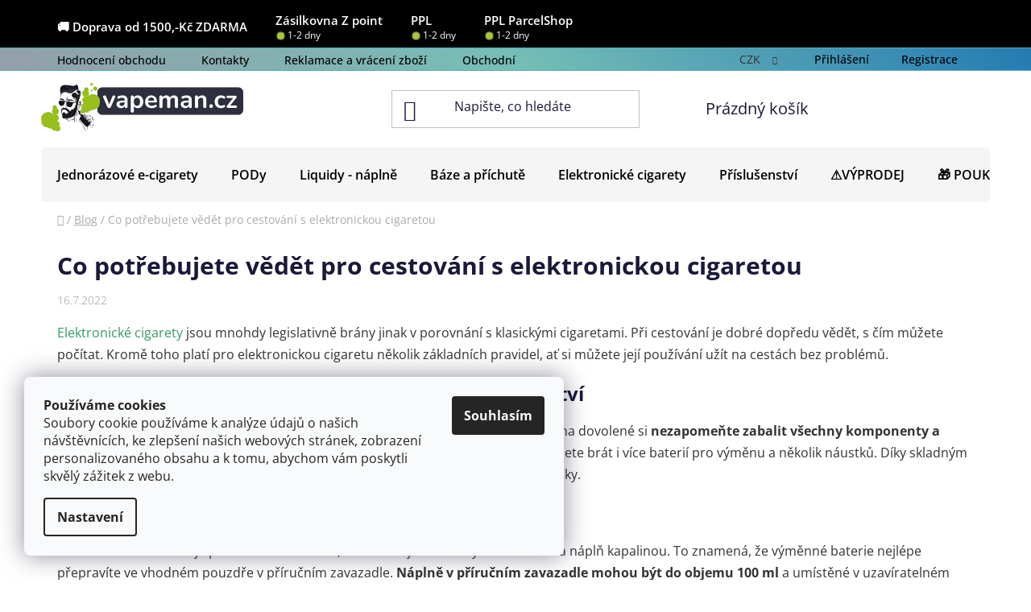

--- FILE ---
content_type: text/html; charset=utf-8
request_url: https://www.elektronicka-cigareta-vapeman.cz/blog/co-potrebujete-vedet-pro-cestovani-s--elektronickou-cigaretou/
body_size: 36813
content:
<!doctype html><html lang="cs" dir="ltr" class="header-background-light external-fonts-loaded"><head><meta charset="utf-8" /><meta name="viewport" content="width=device-width,initial-scale=1" /><title>Co potřebujete vědět pro cestování s elektronickou cigaretou</title><link rel="preconnect" href="https://cdn.myshoptet.com" /><link rel="dns-prefetch" href="https://cdn.myshoptet.com" /><link rel="preload" href="https://cdn.myshoptet.com/prj/dist/master/cms/libs/jquery/jquery-1.11.3.min.js" as="script" /><link href="https://cdn.myshoptet.com/prj/dist/master/cms/templates/frontend_templates/shared/css/font-face/open-sans.css" rel="stylesheet"><link href="https://cdn.myshoptet.com/prj/dist/master/shop/dist/font-shoptet-13.css.3c47e30adfa2e9e2683b.css" rel="stylesheet"><script>
dataLayer = [];
dataLayer.push({'shoptet' : {
    "pageId": 3849,
    "pageType": "article",
    "currency": "CZK",
    "currencyInfo": {
        "decimalSeparator": ",",
        "exchangeRate": 1,
        "priceDecimalPlaces": 2,
        "symbol": "K\u010d",
        "symbolLeft": 0,
        "thousandSeparator": " "
    },
    "language": "cs",
    "projectId": 462042,
    "cartInfo": {
        "id": null,
        "freeShipping": false,
        "freeShippingFrom": 1500,
        "leftToFreeGift": {
            "formattedPrice": "0 K\u010d",
            "priceLeft": 0
        },
        "freeGift": false,
        "leftToFreeShipping": {
            "priceLeft": 1500,
            "dependOnRegion": 0,
            "formattedPrice": "1 500 K\u010d"
        },
        "discountCoupon": [],
        "getNoBillingShippingPrice": {
            "withoutVat": 0,
            "vat": 0,
            "withVat": 0
        },
        "cartItems": [],
        "taxMode": "ORDINARY"
    },
    "cart": [],
    "customer": {
        "priceRatio": 1,
        "priceListId": 1,
        "groupId": null,
        "registered": false,
        "mainAccount": false
    }
}});
dataLayer.push({'cookie_consent' : {
    "marketing": "denied",
    "analytics": "denied"
}});
document.addEventListener('DOMContentLoaded', function() {
    shoptet.consent.onAccept(function(agreements) {
        if (agreements.length == 0) {
            return;
        }
        dataLayer.push({
            'cookie_consent' : {
                'marketing' : (agreements.includes(shoptet.config.cookiesConsentOptPersonalisation)
                    ? 'granted' : 'denied'),
                'analytics': (agreements.includes(shoptet.config.cookiesConsentOptAnalytics)
                    ? 'granted' : 'denied')
            },
            'event': 'cookie_consent'
        });
    });
});
</script>

<!-- Google Tag Manager -->
<script>(function(w,d,s,l,i){w[l]=w[l]||[];w[l].push({'gtm.start':
new Date().getTime(),event:'gtm.js'});var f=d.getElementsByTagName(s)[0],
j=d.createElement(s),dl=l!='dataLayer'?'&l='+l:'';j.async=true;j.src=
'https://www.googletagmanager.com/gtm.js?id='+i+dl;f.parentNode.insertBefore(j,f);
})(window,document,'script','dataLayer','GTM-MXLN59NV');</script>
<!-- End Google Tag Manager -->

<meta property="og:type" content="article"><meta property="og:site_name" content="elektronicka-cigareta-vapeman.cz"><meta property="og:url" content="https://www.elektronicka-cigareta-vapeman.cz/blog/co-potrebujete-vedet-pro-cestovani-s--elektronickou-cigaretou/"><meta property="og:title" content="Co potřebujete vědět pro cestování s elektronickou cigaretou"><meta name="author" content="VAPEMAN.cz"><meta name="web_author" content="Shoptet.cz"><meta name="dcterms.rightsHolder" content="www.elektronicka-cigareta-vapeman.cz"><meta name="robots" content="index,follow"><meta property="og:image" content="https://cdn.myshoptet.com/usr/www.elektronicka-cigareta-vapeman.cz/user/logos/logo_vapeman_1000x239-1.jpg?t=1769213731"><meta name="google-site-verification" content="pbHOxora1dvrNsYk5Uugyq2UvFh5IA4pvNgvw9Qd7e0"><meta property="article:published_time" content="16.7.2022"><meta property="article:section" content="Co potřebujete vědět pro cestování s elektronickou cigaretou"><style>:root {--color-primary: #000000;--color-primary-h: 0;--color-primary-s: 0%;--color-primary-l: 0%;--color-primary-hover: #a9c63e;--color-primary-hover-h: 73;--color-primary-hover-s: 54%;--color-primary-hover-l: 51%;--color-secondary: #a9c63e;--color-secondary-h: 73;--color-secondary-s: 54%;--color-secondary-l: 51%;--color-secondary-hover: #a9c63e;--color-secondary-hover-h: 73;--color-secondary-hover-s: 54%;--color-secondary-hover-l: 51%;--color-tertiary: #000000;--color-tertiary-h: 0;--color-tertiary-s: 0%;--color-tertiary-l: 0%;--color-tertiary-hover: #cfcfcf;--color-tertiary-hover-h: 0;--color-tertiary-hover-s: 0%;--color-tertiary-hover-l: 81%;--color-header-background: #ffffff;--template-font: "Open Sans";--template-headings-font: "Open Sans";--header-background-url: url("[data-uri]");--cookies-notice-background: #F8FAFB;--cookies-notice-color: #252525;--cookies-notice-button-hover: #27263f;--cookies-notice-link-hover: #3b3a5f;--templates-update-management-preview-mode-content: "Náhled aktualizací šablony je aktivní pro váš prohlížeč."}</style>
    
    <link href="https://cdn.myshoptet.com/prj/dist/master/shop/dist/main-13.less.fdb02770e668ba5a70b5.css" rel="stylesheet" />
            <link href="https://cdn.myshoptet.com/prj/dist/master/shop/dist/mobile-header-v1-13.less.629f2f48911e67d0188c.css" rel="stylesheet" />
    
    <script>var shoptet = shoptet || {};</script>
    <script src="https://cdn.myshoptet.com/prj/dist/master/shop/dist/main-3g-header.js.05f199e7fd2450312de2.js"></script>
<!-- User include --><!-- api 427(81) html code header -->
<link rel="stylesheet" href="https://cdn.myshoptet.com/usr/api2.dklab.cz/user/documents/_doplnky/instagram/462042/7/462042_7.css" type="text/css" /><style>
        :root {
            --dklab-instagram-header-color: #000000;  
            --dklab-instagram-header-background: #DDDDDD;  
            --dklab-instagram-font-weight: 700;
            --dklab-instagram-font-size: 180%;
            --dklab-instagram-logoUrl: url(https://cdn.myshoptet.com/usr/api2.dklab.cz/user/documents/_doplnky/instagram/img/psaci-duha.png); 
            --dklab-instagram-logo-size-width: 141px;
            --dklab-instagram-logo-size-height: 40px;                        
            --dklab-instagram-hover-content: "\e902";                        
            --dklab-instagram-padding: 0px;                        
            --dklab-instagram-border-color: #888888;
            
        }
        </style>
<!-- api 608(256) html code header -->
<link rel="stylesheet" href="https://cdn.myshoptet.com/usr/api2.dklab.cz/user/documents/_doplnky/bannery/462042/3929/462042_3929.css" type="text/css" /><style>
        :root {
            --dklab-bannery-b-hp-padding: 15px;
            --dklab-bannery-b-hp-box-padding: 0px;
            --dklab-bannery-b-hp-big-screen: 25%;
            --dklab-bannery-b-hp-medium-screen: 25%;
            --dklab-bannery-b-hp-small-screen: 25%;
            --dklab-bannery-b-hp-tablet-screen: 25%;
            --dklab-bannery-b-hp-mobile-screen: 50%;

            --dklab-bannery-i-hp-icon-color: #000000;
            --dklab-bannery-i-hp-color: #000000;
            --dklab-bannery-i-hp-background: #FFFFFF;            
            
            --dklab-bannery-i-d-icon-color: #000000;
            --dklab-bannery-i-d-color: #000000;
            --dklab-bannery-i-d-background: #FFFFFF;


            --dklab-bannery-i-hp-w-big-screen: 4;
            --dklab-bannery-i-hp-w-medium-screen: 4;
            --dklab-bannery-i-hp-w-small-screen: 4;
            --dklab-bannery-i-hp-w-tablet-screen: 4;
            --dklab-bannery-i-hp-w-mobile-screen: 2;
            
            --dklab-bannery-i-d-w-big-screen: 1;
            --dklab-bannery-i-d-w-medium-screen: 1;
            --dklab-bannery-i-d-w-small-screen: 1;
            --dklab-bannery-i-d-w-tablet-screen: 1;
            --dklab-bannery-i-d-w-mobile-screen: 1;

        }</style>
<!-- api 1567(1162) html code header -->
<script>
    var shoptetakGridChangeSettings={"inlineProducts":true,"inlineProductsMobile":true,"twoProducts":false,"twoProductsMobile":true,"threeProducts":true,"fourProducts":true,"fiveProducts":true,"mobileActive":true,"optionsPosition":"left"};

    const rootGrid = document.documentElement;

    if(shoptetakGridChangeSettings.inlineProducts){rootGrid.classList.add("st-pr-inline");}
    if(shoptetakGridChangeSettings.twoProducts){rootGrid.classList.add("st-pr-two");}
    if(shoptetakGridChangeSettings.threeProducts){rootGrid.classList.add("st-pr-three");}
    if(shoptetakGridChangeSettings.fourProducts){rootGrid.classList.add("st-pr-four");}
    if(shoptetakGridChangeSettings.fiveProducts){rootGrid.classList.add("st-pr-five");}
    if(shoptetakGridChangeSettings.optionsPosition === 'left'){rootGrid.classList.add("st-pr-left");}

    if(shoptetakGridChangeSettings.mobileActive){
        rootGrid.classList.add("st-pr-mob-active");

        if(shoptetakGridChangeSettings.inlineProductsMobile){rootGrid.classList.add("st-pr-inline-mob");}
        if(shoptetakGridChangeSettings.twoProductsMobile){rootGrid.classList.add("st-pr-two-mob");}
    }
</script>

<!-- service 427(81) html code header -->
<link rel="stylesheet" href="https://cdn.myshoptet.com/usr/api2.dklab.cz/user/documents/_doplnky/instagram/font/instagramplus.css" type="text/css" />

<!-- service 605(253) html code header -->
<link rel="stylesheet" href="https://cdn.myshoptet.com/usr/shoptet.tomashlad.eu/user/documents/extras/notifications-v2/screen.min.css?v=26"/>

<!-- service 409(63) html code header -->
<style>
#filters h4{cursor:pointer;}[class~=slider-wrapper],[class~=filter-section]{padding-left:0;}#filters h4{padding-left:13.5pt;}[class~=filter-section],[class~=slider-wrapper]{padding-bottom:0 !important;}#filters h4:before{position:absolute;}#filters h4:before{left:0;}[class~=filter-section],[class~=slider-wrapper]{padding-right:0;}#filters h4{padding-bottom:9pt;}#filters h4{padding-right:13.5pt;}#filters > .slider-wrapper,[class~=slider-wrapper] > div,.filter-sections form,[class~=slider-wrapper][class~=filter-section] > div,.razeni > form{display:none;}#filters h4:before,#filters .otevreny h4:before{content:"\e911";}#filters h4{padding-top:9pt;}[class~=filter-section],[class~=slider-wrapper]{padding-top:0 !important;}[class~=filter-section]{border-top-width:0 !important;}[class~=filter-section]{border-top-style:none !important;}[class~=filter-section]{border-top-color:currentColor !important;}#filters .otevreny h4:before,#filters h4:before{font-family:shoptet;}#filters h4{position:relative;}#filters h4{margin-left:0 !important;}[class~=filter-section]{border-image:none !important;}#filters h4{margin-bottom:0 !important;}#filters h4{margin-right:0 !important;}#filters h4{margin-top:0 !important;}#filters h4{border-top-width:.0625pc;}#filters h4{border-top-style:solid;}#filters h4{border-top-color:#e0e0e0;}[class~=slider-wrapper]{max-width:none;}[class~=otevreny] form,.slider-wrapper.otevreny > div,[class~=slider-wrapper][class~=otevreny] > div,.otevreny form{display:block;}#filters h4{border-image:none;}[class~=param-filter-top]{margin-bottom:.9375pc;}[class~=otevreny] form{margin-bottom:15pt;}[class~=slider-wrapper]{color:inherit;}#filters .otevreny h4:before{-webkit-transform:rotate(180deg);}[class~=slider-wrapper],#filters h4:before{background:none;}#filters h4:before{-webkit-transform:rotate(90deg);}#filters h4:before{-moz-transform:rotate(90deg);}[class~=param-filter-top] form{display:block !important;}#filters h4:before{-o-transform:rotate(90deg);}#filters h4:before{-ms-transform:rotate(90deg);}#filters h4:before{transform:rotate(90deg);}#filters h4:before{font-size:.104166667in;}#filters .otevreny h4:before{-moz-transform:rotate(180deg);}#filters .otevreny h4:before{-o-transform:rotate(180deg);}#filters h4:before{top:36%;}#filters .otevreny h4:before{-ms-transform:rotate(180deg);}#filters h4:before{height:auto;}#filters h4:before{width:auto;}#filters .otevreny h4:before{transform:rotate(180deg);}
@media screen and (max-width: 767px) {
.param-filter-top{padding-top: 15px;}
}
#content .filters-wrapper > div:first-of-type, #footer .filters-wrapper > div:first-of-type {text-align: left;}
.template-11.one-column-body .content .filter-sections{padding-top: 15px; padding-bottom: 15px;}
</style>
<!-- service 608(256) html code header -->
<link rel="stylesheet" href="https://cdn.myshoptet.com/usr/api.dklab.cz/user/documents/fontawesome/css/all.css?v=1.02" type="text/css" />
<!-- service 629(277) html code header -->
<link href="https://cdn.myshoptet.com/usr/fvstudio.myshoptet.com/user/documents/addons/topproduct.min.css?22.8.1" rel="stylesheet">

<style>
</style>


<!-- service 417(71) html code header -->
<style>
@media screen and (max-width: 767px) {
body.sticky-mobile:not(.paxio-merkur):not(.venus) .dropdown {display: none !important;}
body.sticky-mobile:not(.paxio-merkur):not(.venus) .languagesMenu{right: 98px; position: absolute;}
body.sticky-mobile:not(.paxio-merkur):not(.venus) .languagesMenu .caret{display: none !important;}
body.sticky-mobile:not(.paxio-merkur):not(.venus) .languagesMenu.open .languagesMenu__content {display: block;right: 0;left: auto;}
.template-12 #header .site-name {max-width: 40% !important;}
}
@media screen and (-ms-high-contrast: active), (-ms-high-contrast: none) {
.template-12 #header {position: fixed; width: 100%;}
.template-12 #content-wrapper.content-wrapper{padding-top: 80px;}
}
.sticky-mobile #header-image{display: none;}
@media screen and (max-width: 640px) {
.template-04.sticky-mobile #header-cart{position: fixed;top: 3px;right: 92px;}
.template-04.sticky-mobile #header-cart::before {font-size: 32px;}
.template-04.sticky-mobile #header-cart strong{display: none;}
}
@media screen and (min-width: 641px) {
.dklabGarnet #main-wrapper {overflow: visible !important;}
}
.dklabGarnet.sticky-mobile #logo img {top: 0 !important;}
@media screen and (min-width: 768px){
.top-navigation-bar .site-name {display: none;}
}
/*NOVÁ VERZE MOBILNÍ HLAVIČKY*/
@media screen and (max-width: 767px){
.scrolled-down body:not(.ordering-process):not(.search-window-visible) .top-navigation-bar {transform: none !important;}
.scrolled-down body:not(.ordering-process):not(.search-window-visible) #header .site-name {transform: none !important;}
.scrolled-down body:not(.ordering-process):not(.search-window-visible) #header .cart-count {transform: none !important;}
.scrolled-down #header {transform: none !important;}

body.template-11.mobile-header-version-1:not(.paxio-merkur):not(.venus) .top-navigation-bar .site-name{display: none !important;}
body.template-11.mobile-header-version-1:not(.paxio-merkur):not(.venus) #header .cart-count {top: -39px !important;position: absolute !important;}
.template-11.sticky-mobile.mobile-header-version-1 .responsive-tools > a[data-target="search"] {visibility: visible;}
.template-12.mobile-header-version-1 #header{position: fixed !important;}
.template-09.mobile-header-version-1.sticky-mobile .top-nav .subnav-left {visibility: visible;}
}

/*Disco*/
@media screen and (min-width: 768px){
.template-13:not(.jupiter) #header, .template-14 #header{position: sticky;top: 0;z-index: 8;}
.template-14.search-window-visible #header{z-index: 9999;}
body.navigation-hovered::before {z-index: 7;}
/*
.template-13 .top-navigation-bar{z-index: 10000;}
.template-13 .popup-widget {z-index: 10001;}
*/
.scrolled .template-13 #header, .scrolled .template-14 #header{box-shadow: 0 2px 10px rgba(0,0,0,0.1);}
.search-focused::before{z-index: 8;}
.top-navigation-bar{z-index: 9;position: relative;}
.paxio-merkur.top-navigation-menu-visible #header .search-form .form-control {z-index: 1;}
.paxio-merkur.top-navigation-menu-visible .search-form::before {z-index: 1;}
.scrolled .popup-widget.cart-widget {position: fixed;top: 68px !important;}

/* MERKUR */
.paxio-merkur.sticky-mobile.template-11 #oblibeneBtn{line-height: 70px !important;}
}


/* VENUS */
@media screen and (min-width: 768px){
.venus.sticky-mobile:not(.ordering-process) #header {position: fixed !important;width: 100%;transform: none !important;translate: none !important;box-shadow: 0 2px 10px rgba(0,0,0,0.1);visibility: visible !important;opacity: 1 !important;}
.venus.sticky-mobile:not(.ordering-process) .overall-wrapper{padding-top: 160px;}
.venus.sticky-mobile.type-index:not(.ordering-process) .overall-wrapper{padding-top: 85px;}
.venus.sticky-mobile:not(.ordering-process) #content-wrapper.content-wrapper {padding-top: 0 !important;}
}
@media screen and (max-width: 767px){
.template-14 .top-navigation-bar > .site-name{display: none !important;}
.template-14 #header .header-top .header-top-wrapper .site-name{margin: 0;}
}
/* JUPITER */
@media screen and (max-width: 767px){
.scrolled-down body.jupiter:not(.ordering-process):not(.search-window-visible) #header .site-name {-webkit-transform: translateX(-50%) !important;transform: translateX(-50%) !important;}
}
@media screen and (min-width: 768px){
.jupiter.sticky-header #header::after{display: none;}
.jupiter.sticky-header #header{position: fixed; top: 0; width: 100%;z-index: 99;}
.jupiter.sticky-header.ordering-process #header{position: relative;}
.jupiter.sticky-header .overall-wrapper{padding-top: 182px;}
.jupiter.sticky-header.ordering-process .overall-wrapper{padding-top: 0;}
.jupiter.sticky-header #header .header-top {height: 80px;}
}
</style>
<!-- service 659(306) html code header -->
<link rel="stylesheet" type="text/css" href="https://cdn.myshoptet.com/usr/fvstudio.myshoptet.com/user/documents/showmore/fv-studio-app-showmore.css?v=21.10.1">

<!-- service 777(418) html code header -->
<link rel="stylesheet" href="https://cdn.myshoptet.com/usr/shoptet.tomashlad.eu/user/documents/extras/premium-carousel/screen.min.css?v=23"/>

<style>
@media only screen and (max-width: 600px) {
  body.type-index #carousel .carousel-control:before, body.type-index #homepage-banner .carousel-control:before {color: #000;}
}
</style>
<!-- service 1228(847) html code header -->
<link 
rel="stylesheet" 
href="https://cdn.myshoptet.com/usr/dmartini.myshoptet.com/user/documents/upload/dmartini/shop_rating/shop_rating.min.css?140"
data-author="Dominik Martini" 
data-author-web="dmartini.cz">
<!-- service 421(75) html code header -->
<style>
body:not(.template-07):not(.template-09):not(.template-10):not(.template-11):not(.template-12):not(.template-13):not(.template-14) #return-to-top i::before {content: 'a';}
#return-to-top i:before {content: '\e911';}
#return-to-top {
z-index: 99999999;
    position: fixed;
    bottom: 45px;
    right: 20px;
background: rgba(0, 0, 0, 0.7);
    width: 50px;
    height: 50px;
    display: block;
    text-decoration: none;
    -webkit-border-radius: 35px;
    -moz-border-radius: 35px;
    border-radius: 35px;
    display: none;
    -webkit-transition: all 0.3s linear;
    -moz-transition: all 0.3s ease;
    -ms-transition: all 0.3s ease;
    -o-transition: all 0.3s ease;
    transition: all 0.3s ease;
}
#return-to-top i {color: #fff;margin: -10px 0 0 -10px;position: relative;left: 50%;top: 50%;font-size: 19px;-webkit-transition: all 0.3s ease;-moz-transition: all 0.3s ease;-ms-transition: all 0.3s ease;-o-transition: all 0.3s ease;transition: all 0.3s ease;height: 20px;width: 20px;text-align: center;display: block;font-style: normal;}
#return-to-top:hover {
    background: rgba(0, 0, 0, 0.9);
}
#return-to-top:hover i {
    color: #fff;
}
.icon-chevron-up::before {
font-weight: bold;
}
.ordering-process #return-to-top{display: none !important;}
</style>
<!-- service 425(79) html code header -->
<style>
.hodnoceni:before{content: "Jak o nás mluví zákazníci";}
.hodnoceni.svk:before{content: "Ako o nás hovoria zákazníci";}
.hodnoceni.hun:before{content: "Mit mondanak rólunk a felhasználók";}
.hodnoceni.pl:before{content: "Co mówią o nas klienci";}
.hodnoceni.eng:before{content: "Customer reviews";}
.hodnoceni.de:before{content: "Was unsere Kunden über uns denken";}
.hodnoceni.ro:before{content: "Ce spun clienții despre noi";}
.hodnoceni{margin: 20px auto;}
body:not(.paxio-merkur):not(.venus):not(.jupiter) .hodnoceni .vote-wrap {border: 0 !important;width: 24.5%;flex-basis: 25%;padding: 10px 20px !important;display: inline-block;margin: 0;vertical-align: top;}
.multiple-columns-body #content .hodnoceni .vote-wrap {width: 49%;flex-basis: 50%;}
.hodnoceni .votes-wrap {display: block; border: 1px solid #f7f7f7;margin: 0;width: 100%;max-width: none;padding: 10px 0; background: #fff;}
.hodnoceni .vote-wrap:nth-child(n+5){display: none !important;}
.hodnoceni:before{display: block;font-size: 18px;padding: 10px 20px;background: #fcfcfc;}
.sidebar .hodnoceni .vote-pic, .sidebar .hodnoceni .vote-initials{display: block;}
.sidebar .hodnoceni .vote-wrap, #column-l #column-l-in .hodnoceni .vote-wrap {width: 100% !important; display: block;}
.hodnoceni > a{display: block;text-align: right;padding-top: 6px;}
.hodnoceni > a:after{content: "››";display: inline-block;margin-left: 2px;}
.sidebar .hodnoceni:before, #column-l #column-l-in .hodnoceni:before {background: none !important; padding-left: 0 !important;}
.template-10 .hodnoceni{max-width: 952px !important;}
.page-detail .hodnoceni > a{font-size: 14px;}
.page-detail .hodnoceni{margin-bottom: 30px;}
@media screen and (min-width: 992px) and (max-width: 1199px) {
.hodnoceni .vote-rating{display: block;}
.hodnoceni .vote-time{display: block;margin-top: 3px;}
.hodnoceni .vote-delimeter{display: none;}
}
@media screen and (max-width: 991px) {
body:not(.paxio-merkur):not(.venus):not(.jupiter) .hodnoceni .vote-wrap {width: 49%;flex-basis: 50%;}
.multiple-columns-body #content .hodnoceni .vote-wrap {width: 99%;flex-basis: 100%;}
}
@media screen and (max-width: 767px) {
body:not(.paxio-merkur):not(.venus):not(.jupiter) .hodnoceni .vote-wrap {width: 99%;flex-basis: 100%;}
}
.home #main-product .hodnoceni{margin: 0 0 60px 0;}
.hodnoceni .votes-wrap.admin-response{display: none !important;}
.hodnoceni .vote-pic {width: 100px;}
.hodnoceni .vote-delimeter{display: none;}
.hodnoceni .vote-rating{display: block;}
.hodnoceni .vote-time {display: block;margin-top: 5px;}
@media screen and (min-width: 768px){
.template-12 .hodnoceni{max-width: 747px; margin-left: auto; margin-right: auto;}
}
@media screen and (min-width: 992px){
.template-12 .hodnoceni{max-width: 972px;}
}
@media screen and (min-width: 1200px){
.template-12 .hodnoceni{max-width: 1418px;}
}
.template-14 .hodnoceni .vote-initials{margin: 0 auto;}
.vote-pic img::before {display: none;}
.hodnoceni + .hodnoceni {display: none;}
</style>
<!-- service 1526(1137) html code header -->
<style>
.adulto-cz {
    padding-top: 15px;
    padding-bottom: 15px;
}
</style>
<!-- service 1539(1149) html code header -->
<link rel="stylesheet" href="https://cdn.myshoptet.com/usr/apollo.jakubtursky.sk/user/documents/assets/contact-form/main.css?v=28">
<!-- service 1567(1162) html code header -->
<link rel="stylesheet" href="https://cdn.myshoptet.com/usr/shoptet.tomashlad.eu/user/documents/extras/grid-change/screen.css?v=0011">
<!-- service 1658(1243) html code header -->
<!-- applypark Doplněk Shoptet - Doby doručení v horní liště -->
<link href="https://applypark.myshoptet.com/user/documents/upload/cdn-applypark/doby-doruceni.css" rel="stylesheet">
<style>
@media (min-width:767px) {
.overall-wrapper {margin-top:68px;}
}
@media (max-width:767px) {
#header {margin-top:45px;}
.overall-wrapper {margin-top:69px;}

}
</style>

<!-- service 1878(1443) html code header -->
<link rel="stylesheet" href="https://cdn.myshoptet.com/addons/jakubtursky/shoptet-side-info-bar-git/styles.header.min.css?9c061c2c0b5e5d0ce2fb59490c82f4d6636f99e8">
<!-- project html code header -->
<style type="text/css">
.navigation-in ul li a b {color: #fff}
.navigation-in ul li a b {font-weight: 600}
.products-block > div .p {border-radius: 9px}
.shp-tabs-holder ul.shp-tabs li a {border-radius: 9px}
.navigation-in ul.menu-level-2 a {color:#000, font-weight: 100}
.products-block .p {border-width: 0px }
.flag.flag-discount {background-color: #ee722e}
.sidebar>div {border-radius: 5px }
#product-detail-form .add-to-cart .add-to-cart-button {border-radius:5px}
#signature a.image img { width: 0px }
#signature a { color: #fff }
.category-header input[type="radio"]+label {border-radius:5px}
#header .header-bottom {background: #f7f7f7;} 
.categories {padding-left: 30px;}
#categories .expandable > a > span, #categories .expandable>.topic>a>span {padding-left:20px;} 
.subcategories li a .text {font-weight: 100;} 
.sidebar>div { border-style: solid; border-width: 0px; border-color: rgba(0, 0, 0, 0.12); } 
.products-block > div .p .p-bottom > div .p-tools>.btn:last-child { border-radius: 10px; } 
.homepage-box.before-carousel { background: url('/user/documents/upload/wall.jpg')} 
#header .header-bottom {border-style: none;}
.navigation-in ul.menu-level-2 {border-color: #fff;}
#navigation .navigation-in ul li>a>b {text-decoration-color:#009901;}
.subcategories li a .text {text-decoration-color: #ee722e;}
.btn.btn-conversion, a.btn.btn-conversion, .btn.btn-cart, a.btn.btn-cart {border-radius: 5px;} 
.widget-parameter-wrapper {justify-content: center;}
.widget-parameter-value a {font-weight: 700;}
.products-block > div .p .p-bottom > div .p-tools .btn.btn-primary, .products-block > div .p .p-bottom > div .p-tools .btn.btn-cart.btn-primary { line-height: 10px; } 
.btn.btn-default, a.btn.btn-default {border-radius: 5px;}
.compact-form .form-control {border-radius: 10px;}
.top-navigation-bar {background: linear-gradient(45deg, #949fa9, #75beb6,  #247ab2) }
.top-navigation-bar { border-color: #4daeba; }
.top-navigation-bar a { color: #000; }
.top-navigation-bar a { font-weight: 600; }
#header .header-bottom {background-color: #fff; }
#dklabBanplusUvod .dklabBanplusBox img { border-radius: 10px; }
.categories .topic.active>a { color: #c19453; }
.categories li.active>a { color: #009901; }
#categories { font-weight: 500; }
.categories ul ul a { padding-left: 80px; }
.categories ul ul ul a { padding-left: 110px; }
.categories ul ul ul ul a { padding-left: 110px; }
.btn.btn-conversion, a.btn.btn-conversion, .btn.btn-cart, a.btn.btn-cart { color: #ffffff; }
a.social-icon { background-color: #fff; }
#navigation { background-color: #f5f5f5; }
#navigation { border-radius: 5px; }
.box.box-bg-variant { margin: 22px 0 0 0; }
.sidebar-inner > div.box-sm h4 {font-size: 15px; font-weight: 500;}
.categories .topic a { font-size: 100%; }
.categories a { padding-bottom: 14px; }
.stars .star.star-on::before, .stars .star.star-half::before { color: #f6b13f; }
.subcategories.with-image li { padding: 1px 0; }
.subcategories li.divider { background-color: #d6d6d6; }
.quantity { border-color: #fff; }
.subcategories li a .text { font-size: 16px; }
.sidebar-inner>div.box-sm { border-width: 0.5px; }
.sidebar-inner>div.box-sm { border-radius: 5px; }
.navigation-in ul li > a > b {color: #000;}
.type-detail #dklabBanplusIkony .dklabBanplusIkona .dklabBanplusIkonaImg img { margin: 10px 1000px 5px 0px; }
.type-detail #dklabBanplusIkony .dklabBanplusIkona .dklabBanplusIkonaImg img { max-height: 120px; }
.box.box-bg-variant {background-color: #f5f5f5;}
.filter-sections { background-color: #f5f5f5; }
.sidebar-inner>div.box-sm { background: #f5f5f5; }
.breadcrumbs, .breadcrumbs a, .breadcrumbs a:hover {margin-top: 10px;}
.price-standard { color: #ed0f0f; }
.price-save { color: #ed0f0f; }
.p-to-cart-block { background-color: #00990114; }
#navigation .navigation-in ul li > a > b { text-decoration-color: #ffffff; }
input[type="checkbox"]+label, input[type="radio"]+label {font-size: 14px;}

#dklabBanplusNadHlavickou img, #dklabBanplusPodHlavickou img, #dklabBanplusNadPatickou img, #dklabBanplusPodPatickou img {
display: block;
width: 100%;
padding-top: 10px;}

.filter-label {
display: flex;
align-items: center;
padding-top: 0px;
padding-bottom: 0px;
}
.products-block .p-in-in a {
color: #1a1937;
font-size: 16px;
font-weight: 600;
}
.vote-product-name, .vote-title, .vote-name {
display: block;
font-size: 16px;
margin-bottom: 6px;
font-weight: bold;
}
.top-products li .top-products-content .top-products-name {
display: block;
font-weight: bold;
font-size: 16px;
}
.top-products li .top-products-content strong {
color: #429e00;
}   
 .filter-section label.active {
font-weight: 700;
background: #00990114;
}
</style>
<link rel="stylesheet" href="https://cdn.myshoptet.com/usr/shoptet.tomashlad.eu/user/documents/extras/vapeman/screen.min.css?v=11">

<!-- zmena pozadi titulku kategorii -->
<style>
.sidebar #categories:before {
background: linear-gradient(45deg,#949fa9,#75beb6,#247ab2);
}
.btn.btn-conversion, a.btn.btn-conversion, .btn.btn-cart, a.btn.btn-cart {
color: #fff;
background: #a9c63e;
}
.template-13 #hodnoceniobchodu .vote-wrap:not(.admin-response .vote-wrap), .template-13.id--51 #content #ratingWrapper + .votes-wrap .vote-wrap:not(.admin-response .vote-wrap) {
background-color: #e9fbff;
}
h1, .h1 {
font-size: 30px;
font-weight: 700;
}
body {
font-size: 16px;
color: #333;
background-color: #fff;
}
.top-navigation-bar a {
font-weight: 500;
}
@media (min-width: 768px) {
.navigation-in > ul > li.ext > ul > li > div > a {
padding: 0
0 6px;

font-weight: 600;
}
}
.navigation-in {
font-size: 16px;
line-height: 18px;
}
.homepage-group-title {
margin-top: 66px;
margin-bottom: 44px;
font-size: 24px;
    
}
body.type-index #carousel #carousel-banner .extended-banner-title, body.type-index #carousel .item .extended-banner-title, body.type-index #homepage-banner #carousel-banner .extended-banner-title, body.type-index #homepage-banner .item .extended-banner-title {
background: hsla(0, 0%, 13%, 0.9);
   
}
body.type-index #carousel + .carousel-navigation #carousel-sys > span.active, body.type-index #carousel + .carousel-navigation > .carousel-navigation-item.active, body.type-index #homepage-banner + .carousel-navigation #carousel-sys > span.active, body.type-index #homepage-banner + .carousel-navigation > .carousel-navigation-item.active {
font-weight: 600;
width: calc(100% + 10px);
padding-right: 15px;
margin-left: -10px;
background-color: #f5f5f5!important;
}
body.type-index #carousel #carousel-banner .extended-banner-text, body.type-index #carousel .item .extended-banner-text, body.type-index #homepage-banner #carousel-banner .extended-banner-text, body.type-index #homepage-banner .item .extended-banner-text {
width: 100%;
position: absolute;
left: 0;
bottom: 0;
max-width: 100%;
padding: 20px 135px 20px 20px;
color: #fff;
background: hsla(0, 0%, 15%, 0.8);
border: none;
font-size: 16px;
line-height: 19px;
}
</style>
<style>
@media screen and (min-width: 768px) {
#header{position: relative !important;}
.mobil-lista{display: none !important;}
}
</style>

<style>
:root {
/* Nastavenie štýlov, farieb*/
--contact-form-border-radius: 10px;
--contact-form-BG: #f7f7f7;
--contact-form-BG-hover: #eaeaea;
--contact-form-title-color: #000000;
--contact-form-text-color: black;
--contact-form-link-color: #ff2600;
--contact-form-icon-color: #ff2600;
--contact-form-border-color: #f7f7f7;
}
.detail-contact-form-addon .detail-contact-button__title {font-size: 16px;letter-spacing: .32px;font-weight: 600;}
[class~="slider-wrapper"], #filters h4::before {color: #9ebd41;}
.navigation-in a.menu-image {display:block;}
@media (max-width: 767px) {
.navigation-in ul.menu-level-2 li a {padding-left:5px;}
.navigation-in ul.menu-level-2 li a.menu-image {padding:5px;width:80px;}
.navigation-in ul.menu-level-2>li {display:flex;align-items: center;}
}
.container.navigation-wrapper .site-name {flex: 0 1 180px;}
@media (min-width:480px) {
}
#categories .categories>ul>li.active>a {background-color: #00990114;}
</style>


<!-- /User include --><link rel="shortcut icon" href="/favicon.ico" type="image/x-icon" /><link rel="canonical" href="https://www.elektronicka-cigareta-vapeman.cz/blog/co-potrebujete-vedet-pro-cestovani-s--elektronickou-cigaretou/" />    <script>
        var _hwq = _hwq || [];
        _hwq.push(['setKey', 'BC7FECE401A859614C25ED8E4E2081C1']);
        _hwq.push(['setTopPos', '200']);
        _hwq.push(['showWidget', '21']);
        (function() {
            var ho = document.createElement('script');
            ho.src = 'https://cz.im9.cz/direct/i/gjs.php?n=wdgt&sak=BC7FECE401A859614C25ED8E4E2081C1';
            var s = document.getElementsByTagName('script')[0]; s.parentNode.insertBefore(ho, s);
        })();
    </script>
    <!-- Global site tag (gtag.js) - Google Analytics -->
    <script async src="https://www.googletagmanager.com/gtag/js?id=G-M1XDFR8XP6"></script>
    <script>
        
        window.dataLayer = window.dataLayer || [];
        function gtag(){dataLayer.push(arguments);}
        

                    console.debug('default consent data');

            gtag('consent', 'default', {"ad_storage":"denied","analytics_storage":"denied","ad_user_data":"denied","ad_personalization":"denied","wait_for_update":500});
            dataLayer.push({
                'event': 'default_consent'
            });
        
        gtag('js', new Date());

                gtag('config', 'UA-233587095-1', { 'groups': "UA" });
        
                gtag('config', 'G-M1XDFR8XP6', {"groups":"GA4","send_page_view":false,"content_group":"article","currency":"CZK","page_language":"cs"});
        
        
        
        
        
        
                    gtag('event', 'page_view', {"send_to":"GA4","page_language":"cs","content_group":"article","currency":"CZK"});
        
        
        
        
        
        
        
        
        
        
        
        
        
        document.addEventListener('DOMContentLoaded', function() {
            if (typeof shoptet.tracking !== 'undefined') {
                for (var id in shoptet.tracking.bannersList) {
                    gtag('event', 'view_promotion', {
                        "send_to": "UA",
                        "promotions": [
                            {
                                "id": shoptet.tracking.bannersList[id].id,
                                "name": shoptet.tracking.bannersList[id].name,
                                "position": shoptet.tracking.bannersList[id].position
                            }
                        ]
                    });
                }
            }

            shoptet.consent.onAccept(function(agreements) {
                if (agreements.length !== 0) {
                    console.debug('gtag consent accept');
                    var gtagConsentPayload =  {
                        'ad_storage': agreements.includes(shoptet.config.cookiesConsentOptPersonalisation)
                            ? 'granted' : 'denied',
                        'analytics_storage': agreements.includes(shoptet.config.cookiesConsentOptAnalytics)
                            ? 'granted' : 'denied',
                                                                                                'ad_user_data': agreements.includes(shoptet.config.cookiesConsentOptPersonalisation)
                            ? 'granted' : 'denied',
                        'ad_personalization': agreements.includes(shoptet.config.cookiesConsentOptPersonalisation)
                            ? 'granted' : 'denied',
                        };
                    console.debug('update consent data', gtagConsentPayload);
                    gtag('consent', 'update', gtagConsentPayload);
                    dataLayer.push(
                        { 'event': 'update_consent' }
                    );
                }
            });
        });
    </script>
<!-- Start Srovname.cz Pixel -->
<script type="text/plain" data-cookiecategory="analytics">
    !(function (e, n, t, a, s, o, r) {
        e[a] ||
        (((s = e[a] = function () {
            s.process ? s.process.apply(s, arguments) : s.queue.push(arguments);
        }).queue = []),
            ((o = n.createElement(t)).async = 1),
            (o.src = "https://tracking.srovname.cz/srovnamepixel.js"),
            (o.dataset.srv9 = "1"),
            (r = n.getElementsByTagName(t)[0]).parentNode.insertBefore(o, r));
    })(window, document, "script", "srovname");
    srovname("init", "8ef7efa315b5c69a50bb525e42b9768b");
</script>
<!-- End Srovname.cz Pixel -->
</head><body class="desktop id-3849 in-blog template-13 type-post one-column-body columns-mobile-2 columns-4 smart-labels-active ums_forms_redesign--off ums_a11y_category_page--on ums_discussion_rating_forms--off ums_flags_display_unification--on ums_a11y_login--off mobile-header-version-1"><noscript>
    <style>
        #header {
            padding-top: 0;
            position: relative !important;
            top: 0;
        }
        .header-navigation {
            position: relative !important;
        }
        .overall-wrapper {
            margin: 0 !important;
        }
        body:not(.ready) {
            visibility: visible !important;
        }
    </style>
    <div class="no-javascript">
        <div class="no-javascript__title">Musíte změnit nastavení vašeho prohlížeče</div>
        <div class="no-javascript__text">Podívejte se na: <a href="https://www.google.com/support/bin/answer.py?answer=23852">Jak povolit JavaScript ve vašem prohlížeči</a>.</div>
        <div class="no-javascript__text">Pokud používáte software na blokování reklam, může být nutné povolit JavaScript z této stránky.</div>
        <div class="no-javascript__text">Děkujeme.</div>
    </div>
</noscript>

        <div id="fb-root"></div>
        <script>
            window.fbAsyncInit = function() {
                FB.init({
                    autoLogAppEvents : true,
                    xfbml            : true,
                    version          : 'v24.0'
                });
            };
        </script>
        <script async defer crossorigin="anonymous" src="https://connect.facebook.net/cs_CZ/sdk.js#xfbml=1&version=v24.0"></script>
<!-- Google Tag Manager (noscript) -->
<noscript><iframe src="https://www.googletagmanager.com/ns.html?id=GTM-MXLN59NV"
height="0" width="0" style="display:none;visibility:hidden"></iframe></noscript>
<!-- End Google Tag Manager (noscript) -->

    <div class="siteCookies siteCookies--left siteCookies--light js-siteCookies" role="dialog" data-testid="cookiesPopup" data-nosnippet>
        <div class="siteCookies__form">
            <div class="siteCookies__content">
                <div class="siteCookies__text">
                    <div id="c-ttl" role="heading"><strong>Používáme cookies</strong></div>
<div id="c-txt">Soubory cookie používáme k analýze údajů o našich návštěvnících, ke zlepšení našich webových stránek, zobrazení personalizovaného obsahu a k tomu, abychom vám poskytli skvělý zážitek z webu.</div>
                </div>
                <p class="siteCookies__links">
                    <button class="siteCookies__link js-cookies-settings" aria-label="Nastavení cookies" data-testid="cookiesSettings">Nastavení</button>
                </p>
            </div>
            <div class="siteCookies__buttonWrap">
                                <button class="siteCookies__button js-cookiesConsentSubmit" value="all" aria-label="Přijmout cookies" data-testid="buttonCookiesAccept">Souhlasím</button>
            </div>
        </div>
        <script>
            document.addEventListener("DOMContentLoaded", () => {
                const siteCookies = document.querySelector('.js-siteCookies');
                document.addEventListener("scroll", shoptet.common.throttle(() => {
                    const st = document.documentElement.scrollTop;
                    if (st > 1) {
                        siteCookies.classList.add('siteCookies--scrolled');
                    } else {
                        siteCookies.classList.remove('siteCookies--scrolled');
                    }
                }, 100));
            });
        </script>
    </div>
<a href="#content" class="skip-link sr-only">Přejít na obsah</a><div class="overall-wrapper"><div class="user-action"><div class="container"><div class="user-action-in"><div class="user-action-login popup-widget login-widget"><div class="popup-widget-inner"><h2 id="loginHeading">Přihlášení k vašemu účtu</h2><div id="customerLogin"><form action="/action/Customer/Login/" method="post" id="formLoginIncluded" class="csrf-enabled formLogin" data-testid="formLogin"><input type="hidden" name="referer" value="" /><div class="form-group"><div class="input-wrapper email js-validated-element-wrapper no-label"><input type="email" name="email" class="form-control" autofocus placeholder="E-mailová adresa (např. jan@novak.cz)" data-testid="inputEmail" autocomplete="email" required /></div></div><div class="form-group"><div class="input-wrapper password js-validated-element-wrapper no-label"><input type="password" name="password" class="form-control" placeholder="Heslo" data-testid="inputPassword" autocomplete="current-password" required /><span class="no-display">Nemůžete vyplnit toto pole</span><input type="text" name="surname" value="" class="no-display" /></div></div><div class="form-group"><div class="login-wrapper"><button type="submit" class="btn btn-secondary btn-text btn-login" data-testid="buttonSubmit">Přihlásit se</button><div class="password-helper"><a href="/registrace/" data-testid="signup" rel="nofollow">Nová registrace</a><a href="/klient/zapomenute-heslo/" rel="nofollow">Zapomenuté heslo</a></div></div></div></form>
</div></div></div>
    <div id="cart-widget" class="user-action-cart popup-widget cart-widget loader-wrapper" data-testid="popupCartWidget" role="dialog" aria-hidden="true">
        <div class="popup-widget-inner cart-widget-inner place-cart-here">
            <div class="loader-overlay">
                <div class="loader"></div>
            </div>
        </div>
    </div>
</div>
</div></div><div class="top-navigation-bar" data-testid="topNavigationBar">

    <div class="container">

                            <div class="top-navigation-menu">
                <ul class="top-navigation-bar-menu">
                                            <li class="top-navigation-menu-item--51">
                            <a href="/hodnoceni-obchodu/" title="Hodnocení obchodu">Hodnocení obchodu</a>
                        </li>
                                            <li class="top-navigation-menu-item-29">
                            <a href="/kontakty/" title="Kontakty">Kontakty</a>
                        </li>
                                            <li class="top-navigation-menu-item-1197">
                            <a href="/reklamace-a-vymena/" title="Reklamace a vrácení zboží">Reklamace a vrácení zboží</a>
                        </li>
                                            <li class="top-navigation-menu-item-39">
                            <a href="/obchodni-podminky/" title="Obchodní podmínky">Obchodní podmínky</a>
                        </li>
                                            <li class="top-navigation-menu-item-691">
                            <a href="/ochrana-osobnich-udaju-gdpr/" title="Ochrana osobních údajů GDPR">Ochrana osobních údajů GDPR</a>
                        </li>
                                            <li class="top-navigation-menu-item-682">
                            <a href="/novinky-elektronicke-cigarety/" title="Novinky">Novinky</a>
                        </li>
                                            <li class="top-navigation-menu-item-11127">
                            <a href="/poradna/" title="Poradna">Poradna</a>
                        </li>
                                            <li class="top-navigation-menu-item-3849">
                            <a href="/blog/" title="Blog">Blog</a>
                        </li>
                                    </ul>
                <div class="top-navigation-menu-trigger">Více</div>
                <ul class="top-navigation-bar-menu-helper"></ul>
            </div>
        
        <div class="top-navigation-tools">
                <div class="dropdown">
        <span>Ceny v:</span>
        <button id="topNavigationDropdown" type="button" data-toggle="dropdown" aria-haspopup="true" aria-expanded="false">
            CZK
            <span class="caret"></span>
        </button>
        <ul class="dropdown-menu" aria-labelledby="topNavigationDropdown"><li><a href="/action/Currency/changeCurrency/?currencyCode=CZK" rel="nofollow">CZK</a></li><li><a href="/action/Currency/changeCurrency/?currencyCode=EUR" rel="nofollow">EUR</a></li></ul>
    </div>
            <a href="/login/?backTo=%2Fblog%2Fco-potrebujete-vedet-pro-cestovani-s--elektronickou-cigaretou%2F" class="top-nav-button top-nav-button-login primary login toggle-window" data-target="login" data-testid="signin" rel="nofollow"><span>Přihlášení</span></a>
    <a href="/registrace/" class="top-nav-button top-nav-button-register" data-testid="headerSignup">Registrace</a>
        </div>

    </div>

</div>
<header id="header">
        <div class="header-top">
            <div class="container navigation-wrapper header-top-wrapper">
                <div class="site-name"><a href="/" data-testid="linkWebsiteLogo"><img src="https://cdn.myshoptet.com/usr/www.elektronicka-cigareta-vapeman.cz/user/logos/logo_vapeman_1000x239-1.jpg" alt="VAPEMAN.cz" fetchpriority="low" /></a></div>                <div class="search" itemscope itemtype="https://schema.org/WebSite">
                    <meta itemprop="headline" content="Blog"/><meta itemprop="url" content="https://www.elektronicka-cigareta-vapeman.cz"/>                    <form action="/action/ProductSearch/prepareString/" method="post"
    id="formSearchForm" class="search-form compact-form js-search-main"
    itemprop="potentialAction" itemscope itemtype="https://schema.org/SearchAction" data-testid="searchForm">
    <fieldset>
        <meta itemprop="target"
            content="https://www.elektronicka-cigareta-vapeman.cz/vyhledavani/?string={string}"/>
        <input type="hidden" name="language" value="cs"/>
        
            
    <span class="search-input-icon" aria-hidden="true"></span>

<input
    type="search"
    name="string"
        class="query-input form-control search-input js-search-input"
    placeholder="Napište, co hledáte"
    autocomplete="off"
    required
    itemprop="query-input"
    aria-label="Vyhledávání"
    data-testid="searchInput"
>
            <button type="submit" class="btn btn-default search-button" data-testid="searchBtn">Hledat</button>
        
    </fieldset>
</form>
                </div>
                <div class="navigation-buttons">
                    <a href="#" class="toggle-window" data-target="search" data-testid="linkSearchIcon"><span class="sr-only">Hledat</span></a>
                        
    <a href="/kosik/" class="btn btn-icon toggle-window cart-count" data-target="cart" data-hover="true" data-redirect="true" data-testid="headerCart" rel="nofollow" aria-haspopup="dialog" aria-expanded="false" aria-controls="cart-widget">
        
                <span class="sr-only">Nákupní košík</span>
        
            <span class="cart-price visible-lg-inline-block" data-testid="headerCartPrice">
                                    Prázdný košík                            </span>
        
    
            </a>
                    <a href="#" class="toggle-window" data-target="navigation" data-testid="hamburgerMenu"></a>
                </div>
            </div>
        </div>
        <div class="header-bottom">
            <div class="container navigation-wrapper header-bottom-wrapper js-navigation-container">
                <nav id="navigation" aria-label="Hlavní menu" data-collapsible="true"><div class="navigation-in menu"><ul class="menu-level-1" role="menubar" data-testid="headerMenuItems"><li class="menu-item-1704 ext" role="none"><a href="/jednorazove-e-cigarety/" data-testid="headerMenuItem" role="menuitem" aria-haspopup="true" aria-expanded="false"><b>Jednorázové e-cigarety</b><span class="submenu-arrow"></span></a><ul class="menu-level-2" aria-label="Jednorázové e-cigarety" tabindex="-1" role="menu"><li class="menu-item-18573 has-third-level" role="none"><a href="/jdi-enva/" class="menu-image" data-testid="headerMenuItem" tabindex="-1" aria-hidden="true"><img src="data:image/svg+xml,%3Csvg%20width%3D%22140%22%20height%3D%22100%22%20xmlns%3D%22http%3A%2F%2Fwww.w3.org%2F2000%2Fsvg%22%3E%3C%2Fsvg%3E" alt="" aria-hidden="true" width="140" height="100"  data-src="https://cdn.myshoptet.com/usr/www.elektronicka-cigareta-vapeman.cz/user/categories/thumb/enva.png" fetchpriority="low" /></a><div><a href="/jdi-enva/" data-testid="headerMenuItem" role="menuitem"><span>Jdi Enva</span></a>
                                                    <ul class="menu-level-3" role="menu">
                                                                    <li class="menu-item-18576" role="none">
                                        <a href="/jdi-enva-starter-kit/" data-testid="headerMenuItem" role="menuitem">
                                            JDI ENVA - Starter Kit</a>,                                    </li>
                                                                    <li class="menu-item-18579" role="none">
                                        <a href="/prednaplnene-pody/" data-testid="headerMenuItem" role="menuitem">
                                            Přednaplněné pody</a>                                    </li>
                                                            </ul>
                        </div></li><li class="menu-item-18553 has-third-level" role="none"><a href="/oxva-slimstick/" class="menu-image" data-testid="headerMenuItem" tabindex="-1" aria-hidden="true"><img src="data:image/svg+xml,%3Csvg%20width%3D%22140%22%20height%3D%22100%22%20xmlns%3D%22http%3A%2F%2Fwww.w3.org%2F2000%2Fsvg%22%3E%3C%2Fsvg%3E" alt="" aria-hidden="true" width="140" height="100"  data-src="https://cdn.myshoptet.com/usr/www.elektronicka-cigareta-vapeman.cz/user/categories/thumb/278968_oxva-slimstick-pods-watermelon.jpg" fetchpriority="low" /></a><div><a href="/oxva-slimstick/" data-testid="headerMenuItem" role="menuitem"><span>Oxva SLIMSTICK Pods</span></a>
                                                    <ul class="menu-level-3" role="menu">
                                                                    <li class="menu-item-18556" role="none">
                                        <a href="/oxva-slimstick-pody/" data-testid="headerMenuItem" role="menuitem">
                                            Oxva SLIMSTICK pody</a>,                                    </li>
                                                                    <li class="menu-item-18559" role="none">
                                        <a href="/oxva-slimstick-zarizeni/" data-testid="headerMenuItem" role="menuitem">
                                            Oxva SLIMSTICK - zařízení</a>                                    </li>
                                                            </ul>
                        </div></li><li class="menu-item-18544" role="none"><a href="/salt-cristallite/" class="menu-image" data-testid="headerMenuItem" tabindex="-1" aria-hidden="true"><img src="data:image/svg+xml,%3Csvg%20width%3D%22140%22%20height%3D%22100%22%20xmlns%3D%22http%3A%2F%2Fwww.w3.org%2F2000%2Fsvg%22%3E%3C%2Fsvg%3E" alt="" aria-hidden="true" width="140" height="100"  data-src="https://cdn.myshoptet.com/usr/www.elektronicka-cigareta-vapeman.cz/user/categories/thumb/salt_cristallite.png" fetchpriority="low" /></a><div><a href="/salt-cristallite/" data-testid="headerMenuItem" role="menuitem"><span>Salt Cristallite</span></a>
                        </div></li><li class="menu-item-18565" role="none"><a href="/riot-1000/" class="menu-image" data-testid="headerMenuItem" tabindex="-1" aria-hidden="true"><img src="data:image/svg+xml,%3Csvg%20width%3D%22140%22%20height%3D%22100%22%20xmlns%3D%22http%3A%2F%2Fwww.w3.org%2F2000%2Fsvg%22%3E%3C%2Fsvg%3E" alt="" aria-hidden="true" width="140" height="100"  data-src="https://cdn.myshoptet.com/usr/www.elektronicka-cigareta-vapeman.cz/user/categories/thumb/101288_3.jpg" fetchpriority="low" /></a><div><a href="/riot-1000/" data-testid="headerMenuItem" role="menuitem"><span>RIOT 1000</span></a>
                        </div></li><li class="menu-item-18562" role="none"><a href="/riot-connex-1000/" class="menu-image" data-testid="headerMenuItem" tabindex="-1" aria-hidden="true"><img src="data:image/svg+xml,%3Csvg%20width%3D%22140%22%20height%3D%22100%22%20xmlns%3D%22http%3A%2F%2Fwww.w3.org%2F2000%2Fsvg%22%3E%3C%2Fsvg%3E" alt="" aria-hidden="true" width="140" height="100"  data-src="https://cdn.myshoptet.com/usr/www.elektronicka-cigareta-vapeman.cz/user/categories/thumb/101193_3.jpg" fetchpriority="low" /></a><div><a href="/riot-connex-1000/" data-testid="headerMenuItem" role="menuitem"><span>RIOT Connex 1000</span></a>
                        </div></li><li class="menu-item-17267 has-third-level" role="none"><a href="/syx-pod/" class="menu-image" data-testid="headerMenuItem" tabindex="-1" aria-hidden="true"><img src="data:image/svg+xml,%3Csvg%20width%3D%22140%22%20height%3D%22100%22%20xmlns%3D%22http%3A%2F%2Fwww.w3.org%2F2000%2Fsvg%22%3E%3C%2Fsvg%3E" alt="" aria-hidden="true" width="140" height="100"  data-src="https://cdn.myshoptet.com/usr/www.elektronicka-cigareta-vapeman.cz/user/categories/thumb/pod_syx-1.png" fetchpriority="low" /></a><div><a href="/syx-pod/" data-testid="headerMenuItem" role="menuitem"><span>SYX POD Vape</span></a>
                                                    <ul class="menu-level-3" role="menu">
                                                                    <li class="menu-item-18490" role="none">
                                        <a href="/syx-pod-napln/" data-testid="headerMenuItem" role="menuitem">
                                            SYX POD náplň</a>,                                    </li>
                                                                    <li class="menu-item-18493" role="none">
                                        <a href="/syx-pod-starter-kit/" data-testid="headerMenuItem" role="menuitem">
                                            SYX POD Starter Kit</a>,                                    </li>
                                                                    <li class="menu-item-18496" role="none">
                                        <a href="/syx-pod-plnitelna-cartridge/" data-testid="headerMenuItem" role="menuitem">
                                            SYX POD plnitelná cartridge</a>                                    </li>
                                                            </ul>
                        </div></li><li class="menu-item-16057 has-third-level" role="none"><a href="/syx-bar-vape/" class="menu-image" data-testid="headerMenuItem" tabindex="-1" aria-hidden="true"><img src="data:image/svg+xml,%3Csvg%20width%3D%22140%22%20height%3D%22100%22%20xmlns%3D%22http%3A%2F%2Fwww.w3.org%2F2000%2Fsvg%22%3E%3C%2Fsvg%3E" alt="" aria-hidden="true" width="140" height="100"  data-src="https://cdn.myshoptet.com/usr/www.elektronicka-cigareta-vapeman.cz/user/categories/thumb/syx_bar_grape_ice_1pack_tube_mockup_shadow.jpg" fetchpriority="low" /></a><div><a href="/syx-bar-vape/" data-testid="headerMenuItem" role="menuitem"><span>SYX Bar</span></a>
                                                    <ul class="menu-level-3" role="menu">
                                                                    <li class="menu-item-18250" role="none">
                                        <a href="/limited/" data-testid="headerMenuItem" role="menuitem">
                                            SYX Bar Limited</a>,                                    </li>
                                                                    <li class="menu-item-18253" role="none">
                                        <a href="/syx-bar/" data-testid="headerMenuItem" role="menuitem">
                                            Syx Bar+</a>,                                    </li>
                                                                    <li class="menu-item-18256" role="none">
                                        <a href="/zero/" data-testid="headerMenuItem" role="menuitem">
                                            SYX BAR ZERO bez nikotinu</a>                                    </li>
                                                            </ul>
                        </div></li><li class="menu-item-4248 has-third-level" role="none"><a href="/lio-nano-cigarety/" class="menu-image" data-testid="headerMenuItem" tabindex="-1" aria-hidden="true"><img src="data:image/svg+xml,%3Csvg%20width%3D%22140%22%20height%3D%22100%22%20xmlns%3D%22http%3A%2F%2Fwww.w3.org%2F2000%2Fsvg%22%3E%3C%2Fsvg%3E" alt="" aria-hidden="true" width="140" height="100"  data-src="https://cdn.myshoptet.com/usr/www.elektronicka-cigareta-vapeman.cz/user/categories/thumb/lio.png" fetchpriority="low" /></a><div><a href="/lio-nano-cigarety/" data-testid="headerMenuItem" role="menuitem"><span>Lio</span></a>
                                                    <ul class="menu-level-3" role="menu">
                                                                    <li class="menu-item-13699" role="none">
                                        <a href="/lio-nano-2-ii/" data-testid="headerMenuItem" role="menuitem">
                                            Lio Nano 2 (II)</a>,                                    </li>
                                                                    <li class="menu-item-16580" role="none">
                                        <a href="/lio-pod-system/" data-testid="headerMenuItem" role="menuitem">
                                            LIO Pod System</a>,                                    </li>
                                                                    <li class="menu-item-18403" role="none">
                                        <a href="/lio-nano-pro/" data-testid="headerMenuItem" role="menuitem">
                                            LIO NANO PRO</a>,                                    </li>
                                                                    <li class="menu-item-12477" role="none">
                                        <a href="/lio-nano-bez-nikotinu/" data-testid="headerMenuItem" role="menuitem">
                                            bez nikotinu</a>                                    </li>
                                                            </ul>
                        </div></li><li class="menu-item-17318 has-third-level" role="none"><a href="/izy-click/" class="menu-image" data-testid="headerMenuItem" tabindex="-1" aria-hidden="true"><img src="data:image/svg+xml,%3Csvg%20width%3D%22140%22%20height%3D%22100%22%20xmlns%3D%22http%3A%2F%2Fwww.w3.org%2F2000%2Fsvg%22%3E%3C%2Fsvg%3E" alt="" aria-hidden="true" width="140" height="100"  data-src="https://cdn.myshoptet.com/usr/www.elektronicka-cigareta-vapeman.cz/user/categories/thumb/262271.jpg" fetchpriority="low" /></a><div><a href="/izy-click/" data-testid="headerMenuItem" role="menuitem"><span>IZY Click</span></a>
                                                    <ul class="menu-level-3" role="menu">
                                                                    <li class="menu-item-18472" role="none">
                                        <a href="/izy-click-cartridge/" data-testid="headerMenuItem" role="menuitem">
                                            IZY Click náplně</a>,                                    </li>
                                                                    <li class="menu-item-18475" role="none">
                                        <a href="/izy-click-kit/" data-testid="headerMenuItem" role="menuitem">
                                            IZY Click kit</a>                                    </li>
                                                            </ul>
                        </div></li><li class="menu-item-18385 has-third-level" role="none"><a href="/izy-one/" class="menu-image" data-testid="headerMenuItem" tabindex="-1" aria-hidden="true"><img src="data:image/svg+xml,%3Csvg%20width%3D%22140%22%20height%3D%22100%22%20xmlns%3D%22http%3A%2F%2Fwww.w3.org%2F2000%2Fsvg%22%3E%3C%2Fsvg%3E" alt="" aria-hidden="true" width="140" height="100"  data-src="https://cdn.myshoptet.com/usr/www.elektronicka-cigareta-vapeman.cz/user/categories/thumb/izy_one_plus.png" fetchpriority="low" /></a><div><a href="/izy-one/" data-testid="headerMenuItem" role="menuitem"><span>IZY ONE+</span></a>
                                                    <ul class="menu-level-3" role="menu">
                                                                    <li class="menu-item-18469" role="none">
                                        <a href="/izy-one-s-nikotinem/" data-testid="headerMenuItem" role="menuitem">
                                            IZY ONE+ s nikotinem</a>,                                    </li>
                                                                    <li class="menu-item-18391" role="none">
                                        <a href="/izy-one-bez-nikotinu/" data-testid="headerMenuItem" role="menuitem">
                                            IZY ONE+ bez nikotinu</a>                                    </li>
                                                            </ul>
                        </div></li><li class="menu-item-13107 has-third-level" role="none"><a href="/jdi-march-cigarety/" class="menu-image" data-testid="headerMenuItem" tabindex="-1" aria-hidden="true"><img src="data:image/svg+xml,%3Csvg%20width%3D%22140%22%20height%3D%22100%22%20xmlns%3D%22http%3A%2F%2Fwww.w3.org%2F2000%2Fsvg%22%3E%3C%2Fsvg%3E" alt="" aria-hidden="true" width="140" height="100"  data-src="https://cdn.myshoptet.com/usr/www.elektronicka-cigareta-vapeman.cz/user/categories/thumb/banan-jahoda.jpg" fetchpriority="low" /></a><div><a href="/jdi-march-cigarety/" data-testid="headerMenuItem" role="menuitem"><span>JDI March</span></a>
                                                    <ul class="menu-level-3" role="menu">
                                                                    <li class="menu-item-17848" role="none">
                                        <a href="/jdi-march-pods/" data-testid="headerMenuItem" role="menuitem">
                                            JDI March Pod</a>,                                    </li>
                                                                    <li class="menu-item-17875" role="none">
                                        <a href="/jdi-march-jednorazove/" data-testid="headerMenuItem" role="menuitem">
                                            JDI March - jednorázové</a>                                    </li>
                                                            </ul>
                        </div></li><li class="menu-item-17851 has-third-level" role="none"><a href="/jdi-romio-pod/" class="menu-image" data-testid="headerMenuItem" tabindex="-1" aria-hidden="true"><img src="data:image/svg+xml,%3Csvg%20width%3D%22140%22%20height%3D%22100%22%20xmlns%3D%22http%3A%2F%2Fwww.w3.org%2F2000%2Fsvg%22%3E%3C%2Fsvg%3E" alt="" aria-hidden="true" width="140" height="100"  data-src="https://cdn.myshoptet.com/usr/www.elektronicka-cigareta-vapeman.cz/user/categories/thumb/jdi_romio_pod-1.png" fetchpriority="low" /></a><div><a href="/jdi-romio-pod/" data-testid="headerMenuItem" role="menuitem"><span>JDI ROMIO POD</span></a>
                                                    <ul class="menu-level-3" role="menu">
                                                                    <li class="menu-item-17854" role="none">
                                        <a href="/jdi-romio-starter-kit/" data-testid="headerMenuItem" role="menuitem">
                                            Starter Kit</a>,                                    </li>
                                                                    <li class="menu-item-17860" role="none">
                                        <a href="/jdi-romio-pod-cartridge/" data-testid="headerMenuItem" role="menuitem">
                                            cartridge - pody</a>                                    </li>
                                                            </ul>
                        </div></li><li class="menu-item-18505" role="none"><a href="/jdi-vabeen/" class="menu-image" data-testid="headerMenuItem" tabindex="-1" aria-hidden="true"><img src="data:image/svg+xml,%3Csvg%20width%3D%22140%22%20height%3D%22100%22%20xmlns%3D%22http%3A%2F%2Fwww.w3.org%2F2000%2Fsvg%22%3E%3C%2Fsvg%3E" alt="" aria-hidden="true" width="140" height="100"  data-src="https://cdn.myshoptet.com/usr/www.elektronicka-cigareta-vapeman.cz/user/categories/thumb/jdi_vabeen.png" fetchpriority="low" /></a><div><a href="/jdi-vabeen/" data-testid="headerMenuItem" role="menuitem"><span>JDI VABEEN</span></a>
                        </div></li><li class="menu-item-11142 has-third-level" role="none"><a href="/venix-vape-cigarety/" class="menu-image" data-testid="headerMenuItem" tabindex="-1" aria-hidden="true"><img src="data:image/svg+xml,%3Csvg%20width%3D%22140%22%20height%3D%22100%22%20xmlns%3D%22http%3A%2F%2Fwww.w3.org%2F2000%2Fsvg%22%3E%3C%2Fsvg%3E" alt="" aria-hidden="true" width="140" height="100"  data-src="https://cdn.myshoptet.com/usr/www.elektronicka-cigareta-vapeman.cz/user/categories/thumb/213186_73-1-venix-blue-raspberry-kv-1-2.jpg" fetchpriority="low" /></a><div><a href="/venix-vape-cigarety/" data-testid="headerMenuItem" role="menuitem"><span>VeniX</span></a>
                                                    <ul class="menu-level-3" role="menu">
                                                                    <li class="menu-item-18358" role="none">
                                        <a href="/venix-max-pro/" data-testid="headerMenuItem" role="menuitem">
                                            VENIX - MAX PRO</a>,                                    </li>
                                                                    <li class="menu-item-17938" role="none">
                                        <a href="/venix-somatch-pod/" data-testid="headerMenuItem" role="menuitem">
                                            VENIX soMatch POD</a>,                                    </li>
                                                                    <li class="menu-item-15379" role="none">
                                        <a href="/venix-max/" data-testid="headerMenuItem" role="menuitem">
                                            VENIX MAX Pod</a>,                                    </li>
                                                                    <li class="menu-item-14071" role="none">
                                        <a href="/venix-pro/" data-testid="headerMenuItem" role="menuitem">
                                            VENIX PRO</a>,                                    </li>
                                                                    <li class="menu-item-14637" role="none">
                                        <a href="/t-serie/" data-testid="headerMenuItem" role="menuitem">
                                            Venix T Série</a>,                                    </li>
                                                                    <li class="menu-item-12666" role="none">
                                        <a href="/venix-vape/" data-testid="headerMenuItem" role="menuitem">
                                            Venix X serie</a>,                                    </li>
                                                                    <li class="menu-item-11169" role="none">
                                        <a href="/venix-bez-nikotinu/" data-testid="headerMenuItem" role="menuitem">
                                            0mg - bez nikotinu</a>,                                    </li>
                                                                    <li class="menu-item-17752" role="none">
                                        <a href="/venix-x2/" data-testid="headerMenuItem" role="menuitem">
                                            Venix X2</a>                                    </li>
                                                            </ul>
                        </div></li><li class="menu-item-18451 has-third-level" role="none"><a href="/emporio-pod-vape/" class="menu-image" data-testid="headerMenuItem" tabindex="-1" aria-hidden="true"><img src="data:image/svg+xml,%3Csvg%20width%3D%22140%22%20height%3D%22100%22%20xmlns%3D%22http%3A%2F%2Fwww.w3.org%2F2000%2Fsvg%22%3E%3C%2Fsvg%3E" alt="" aria-hidden="true" width="140" height="100"  data-src="https://cdn.myshoptet.com/usr/www.elektronicka-cigareta-vapeman.cz/user/categories/thumb/emporio_pod.png" fetchpriority="low" /></a><div><a href="/emporio-pod-vape/" data-testid="headerMenuItem" role="menuitem"><span>Emporio POD</span></a>
                                                    <ul class="menu-level-3" role="menu">
                                                                    <li class="menu-item-18499" role="none">
                                        <a href="/emporio-pod-naplne/" data-testid="headerMenuItem" role="menuitem">
                                            Emporio POD náplně</a>,                                    </li>
                                                                    <li class="menu-item-18502" role="none">
                                        <a href="/emporio-pod-kit/" data-testid="headerMenuItem" role="menuitem">
                                            Emporio POD kit</a>                                    </li>
                                                            </ul>
                        </div></li><li class="menu-item-18352" role="none"><a href="/black-baboon/" class="menu-image" data-testid="headerMenuItem" tabindex="-1" aria-hidden="true"><img src="data:image/svg+xml,%3Csvg%20width%3D%22140%22%20height%3D%22100%22%20xmlns%3D%22http%3A%2F%2Fwww.w3.org%2F2000%2Fsvg%22%3E%3C%2Fsvg%3E" alt="" aria-hidden="true" width="140" height="100"  data-src="https://cdn.myshoptet.com/usr/www.elektronicka-cigareta-vapeman.cz/user/categories/thumb/99924_3.jpg" fetchpriority="low" /></a><div><a href="/black-baboon/" data-testid="headerMenuItem" role="menuitem"><span>Black Baboon</span></a>
                        </div></li><li class="menu-item-1707 has-third-level" role="none"><a href="/elfbar-cigarety/" class="menu-image" data-testid="headerMenuItem" tabindex="-1" aria-hidden="true"><img src="data:image/svg+xml,%3Csvg%20width%3D%22140%22%20height%3D%22100%22%20xmlns%3D%22http%3A%2F%2Fwww.w3.org%2F2000%2Fsvg%22%3E%3C%2Fsvg%3E" alt="" aria-hidden="true" width="140" height="100"  data-src="https://cdn.myshoptet.com/usr/www.elektronicka-cigareta-vapeman.cz/user/categories/thumb/elfbar.png" fetchpriority="low" /></a><div><a href="/elfbar-cigarety/" data-testid="headerMenuItem" role="menuitem"><span>Elf Bar</span></a>
                                                    <ul class="menu-level-3" role="menu">
                                                                    <li class="menu-item-18217" role="none">
                                        <a href="/elf-bar-1000/" data-testid="headerMenuItem" role="menuitem">
                                            Elf Bar 1000</a>,                                    </li>
                                                                    <li class="menu-item-14362" role="none">
                                        <a href="/elf-bar-600-v2/" data-testid="headerMenuItem" role="menuitem">
                                            Elf Bar 600 V2</a>,                                    </li>
                                                                    <li class="menu-item-1710" role="none">
                                        <a href="/elfbar-600/" data-testid="headerMenuItem" role="menuitem">
                                            Elf Bar 600</a>                                    </li>
                                                            </ul>
                        </div></li><li class="menu-item-17878 has-third-level" role="none"><a href="/yooz-zero-vape/" class="menu-image" data-testid="headerMenuItem" tabindex="-1" aria-hidden="true"><img src="data:image/svg+xml,%3Csvg%20width%3D%22140%22%20height%3D%22100%22%20xmlns%3D%22http%3A%2F%2Fwww.w3.org%2F2000%2Fsvg%22%3E%3C%2Fsvg%3E" alt="" aria-hidden="true" width="140" height="100"  data-src="https://cdn.myshoptet.com/usr/www.elektronicka-cigareta-vapeman.cz/user/categories/thumb/6114_yooz-jablko-broskev-1.jpg" fetchpriority="low" /></a><div><a href="/yooz-zero-vape/" data-testid="headerMenuItem" role="menuitem"><span>YOOZ Zero Vape</span></a>
                                                    <ul class="menu-level-3" role="menu">
                                                                    <li class="menu-item-17881" role="none">
                                        <a href="/yooz-zarizeni/" data-testid="headerMenuItem" role="menuitem">
                                            Yooz zařízení</a>,                                    </li>
                                                                    <li class="menu-item-17884" role="none">
                                        <a href="/yooz-cartridge-pody/" data-testid="headerMenuItem" role="menuitem">
                                            Yooz cartridge (pody)</a>                                    </li>
                                                            </ul>
                        </div></li><li class="menu-item-17896" role="none"><a href="/iqos-veev-now-ultra/" class="menu-image" data-testid="headerMenuItem" tabindex="-1" aria-hidden="true"><img src="data:image/svg+xml,%3Csvg%20width%3D%22140%22%20height%3D%22100%22%20xmlns%3D%22http%3A%2F%2Fwww.w3.org%2F2000%2Fsvg%22%3E%3C%2Fsvg%3E" alt="" aria-hidden="true" width="140" height="100"  data-src="https://cdn.myshoptet.com/usr/www.elektronicka-cigareta-vapeman.cz/user/categories/thumb/veev_now.png" fetchpriority="low" /></a><div><a href="/iqos-veev-now-ultra/" data-testid="headerMenuItem" role="menuitem"><span>VEEV NOW ULTRA</span></a>
                        </div></li><li class="menu-item-17333 has-third-level" role="none"><a href="/iqos-veev-one/" class="menu-image" data-testid="headerMenuItem" tabindex="-1" aria-hidden="true"><img src="data:image/svg+xml,%3Csvg%20width%3D%22140%22%20height%3D%22100%22%20xmlns%3D%22http%3A%2F%2Fwww.w3.org%2F2000%2Fsvg%22%3E%3C%2Fsvg%3E" alt="" aria-hidden="true" width="140" height="100"  data-src="https://cdn.myshoptet.com/usr/www.elektronicka-cigareta-vapeman.cz/user/categories/thumb/veev_one.png" fetchpriority="low" /></a><div><a href="/iqos-veev-one/" data-testid="headerMenuItem" role="menuitem"><span>VEEV ONE POD (Iqos)</span></a>
                                                    <ul class="menu-level-3" role="menu">
                                                                    <li class="menu-item-17899" role="none">
                                        <a href="/veev-one-pod-starter-kit/" data-testid="headerMenuItem" role="menuitem">
                                            VEEV ONE POD STARTER KIT</a>                                    </li>
                                                            </ul>
                        </div></li><li class="menu-item-16552" role="none"><a href="/ritchy-bar-700/" class="menu-image" data-testid="headerMenuItem" tabindex="-1" aria-hidden="true"><img src="data:image/svg+xml,%3Csvg%20width%3D%22140%22%20height%3D%22100%22%20xmlns%3D%22http%3A%2F%2Fwww.w3.org%2F2000%2Fsvg%22%3E%3C%2Fsvg%3E" alt="" aria-hidden="true" width="140" height="100"  data-src="https://cdn.myshoptet.com/usr/www.elektronicka-cigareta-vapeman.cz/user/categories/thumb/92610_106.jpg" fetchpriority="low" /></a><div><a href="/ritchy-bar-700/" data-testid="headerMenuItem" role="menuitem"><span>Ritchy Bar 700</span></a>
                        </div></li><li class="menu-item-15484" role="none"><a href="/lost-mary-tappo-air/" class="menu-image" data-testid="headerMenuItem" tabindex="-1" aria-hidden="true"><img src="data:image/svg+xml,%3Csvg%20width%3D%22140%22%20height%3D%22100%22%20xmlns%3D%22http%3A%2F%2Fwww.w3.org%2F2000%2Fsvg%22%3E%3C%2Fsvg%3E" alt="" aria-hidden="true" width="140" height="100"  data-src="https://cdn.myshoptet.com/usr/www.elektronicka-cigareta-vapeman.cz/user/categories/thumb/lost-mary-tappo-air-elektronicka-cigareta-750mah-black.jpg" fetchpriority="low" /></a><div><a href="/lost-mary-tappo-air/" data-testid="headerMenuItem" role="menuitem"><span>Lost Mary TAPPO Air Pods</span></a>
                        </div></li><li class="menu-item-15382" role="none"><a href="/qunda-xxl/" class="menu-image" data-testid="headerMenuItem" tabindex="-1" aria-hidden="true"><img src="data:image/svg+xml,%3Csvg%20width%3D%22140%22%20height%3D%22100%22%20xmlns%3D%22http%3A%2F%2Fwww.w3.org%2F2000%2Fsvg%22%3E%3C%2Fsvg%3E" alt="" aria-hidden="true" width="140" height="100"  data-src="https://cdn.myshoptet.com/usr/www.elektronicka-cigareta-vapeman.cz/user/categories/thumb/41011_jednorazova-e-cigareta-qunda-xxl-blueberry-raspberry-20mg.jpg" fetchpriority="low" /></a><div><a href="/qunda-xxl/" data-testid="headerMenuItem" role="menuitem"><span>QUNDA XXL</span></a>
                        </div></li><li class="menu-item-15318" role="none"><a href="/riot-connex-kit/" class="menu-image" data-testid="headerMenuItem" tabindex="-1" aria-hidden="true"><img src="data:image/svg+xml,%3Csvg%20width%3D%22140%22%20height%3D%22100%22%20xmlns%3D%22http%3A%2F%2Fwww.w3.org%2F2000%2Fsvg%22%3E%3C%2Fsvg%3E" alt="" aria-hidden="true" width="140" height="100"  data-src="https://cdn.myshoptet.com/usr/www.elektronicka-cigareta-vapeman.cz/user/categories/thumb/85453_3.jpg" fetchpriority="low" /></a><div><a href="/riot-connex-kit/" data-testid="headerMenuItem" role="menuitem"><span>RIOT Connex</span></a>
                        </div></li><li class="menu-item-15308" role="none"><a href="/aramax-bar-700/" class="menu-image" data-testid="headerMenuItem" tabindex="-1" aria-hidden="true"><img src="data:image/svg+xml,%3Csvg%20width%3D%22140%22%20height%3D%22100%22%20xmlns%3D%22http%3A%2F%2Fwww.w3.org%2F2000%2Fsvg%22%3E%3C%2Fsvg%3E" alt="" aria-hidden="true" width="140" height="100"  data-src="https://cdn.myshoptet.com/usr/www.elektronicka-cigareta-vapeman.cz/user/categories/thumb/85357_0.jpg" fetchpriority="low" /></a><div><a href="/aramax-bar-700/" data-testid="headerMenuItem" role="menuitem"><span>Aramax Bar 700</span></a>
                        </div></li><li class="menu-item-14990" role="none"><a href="/oxbar-vape-c800/" class="menu-image" data-testid="headerMenuItem" tabindex="-1" aria-hidden="true"><img src="data:image/svg+xml,%3Csvg%20width%3D%22140%22%20height%3D%22100%22%20xmlns%3D%22http%3A%2F%2Fwww.w3.org%2F2000%2Fsvg%22%3E%3C%2Fsvg%3E" alt="" aria-hidden="true" width="140" height="100"  data-src="https://cdn.myshoptet.com/usr/www.elektronicka-cigareta-vapeman.cz/user/categories/thumb/_vyr_10149_grape-cranberries.png" fetchpriority="low" /></a><div><a href="/oxbar-vape-c800/" data-testid="headerMenuItem" role="menuitem"><span>OXBAR</span></a>
                        </div></li><li class="menu-item-14933" role="none"><a href="/x4-plus-pod/" class="menu-image" data-testid="headerMenuItem" tabindex="-1" aria-hidden="true"><img src="data:image/svg+xml,%3Csvg%20width%3D%22140%22%20height%3D%22100%22%20xmlns%3D%22http%3A%2F%2Fwww.w3.org%2F2000%2Fsvg%22%3E%3C%2Fsvg%3E" alt="" aria-hidden="true" width="140" height="100"  data-src="https://cdn.myshoptet.com/usr/www.elektronicka-cigareta-vapeman.cz/user/categories/thumb/8485_28217.jpg" fetchpriority="low" /></a><div><a href="/x4-plus-pod/" data-testid="headerMenuItem" role="menuitem"><span>X4 Plus Pod</span></a>
                        </div></li><li class="menu-item-14143" role="none"><a href="/elfa-pod-vape-elf-bar/" class="menu-image" data-testid="headerMenuItem" tabindex="-1" aria-hidden="true"><img src="data:image/svg+xml,%3Csvg%20width%3D%22140%22%20height%3D%22100%22%20xmlns%3D%22http%3A%2F%2Fwww.w3.org%2F2000%2Fsvg%22%3E%3C%2Fsvg%3E" alt="" aria-hidden="true" width="140" height="100"  data-src="https://cdn.myshoptet.com/usr/www.elektronicka-cigareta-vapeman.cz/user/categories/thumb/233182_elf-bar-elfa-elektronicka-cigareta-500mah-kiwi-passion-fruit-guava-20mg.jpg" fetchpriority="low" /></a><div><a href="/elfa-pod-vape-elf-bar/" data-testid="headerMenuItem" role="menuitem"><span>ELFA (by Elf Bar)</span></a>
                        </div></li><li class="menu-item-4251" role="none"><a href="/romio-plus-cigarety/" class="menu-image" data-testid="headerMenuItem" tabindex="-1" aria-hidden="true"><img src="data:image/svg+xml,%3Csvg%20width%3D%22140%22%20height%3D%22100%22%20xmlns%3D%22http%3A%2F%2Fwww.w3.org%2F2000%2Fsvg%22%3E%3C%2Fsvg%3E" alt="" aria-hidden="true" width="140" height="100"  data-src="https://cdn.myshoptet.com/usr/www.elektronicka-cigareta-vapeman.cz/user/categories/thumb/images.jpeg" fetchpriority="low" /></a><div><a href="/romio-plus-cigarety/" data-testid="headerMenuItem" role="menuitem"><span>Romio Plus</span></a>
                        </div></li><li class="menu-item-14236 has-third-level" role="none"><a href="/kurwa-vape/" class="menu-image" data-testid="headerMenuItem" tabindex="-1" aria-hidden="true"><img src="data:image/svg+xml,%3Csvg%20width%3D%22140%22%20height%3D%22100%22%20xmlns%3D%22http%3A%2F%2Fwww.w3.org%2F2000%2Fsvg%22%3E%3C%2Fsvg%3E" alt="" aria-hidden="true" width="140" height="100"  data-src="https://cdn.myshoptet.com/usr/www.elektronicka-cigareta-vapeman.cz/user/categories/thumb/3773-2_e-cigareta-kurwa-collection-tiger-blood.jpeg" fetchpriority="low" /></a><div><a href="/kurwa-vape/" data-testid="headerMenuItem" role="menuitem"><span>KURWA Vape</span></a>
                                                    <ul class="menu-level-3" role="menu">
                                                                    <li class="menu-item-14885" role="none">
                                        <a href="/kurwa-cocktail-vape/" data-testid="headerMenuItem" role="menuitem">
                                            Kurwa Cocktail</a>,                                    </li>
                                                                    <li class="menu-item-17830" role="none">
                                        <a href="/kurwa-rocket/" data-testid="headerMenuItem" role="menuitem">
                                            KURWA ROCKET</a>,                                    </li>
                                                                    <li class="menu-item-18508" role="none">
                                        <a href="/kurwa-pod-kit-pro-start-sada/" data-testid="headerMenuItem" role="menuitem">
                                            KURWA POD KIT PRO - start.sada</a>,                                    </li>
                                                                    <li class="menu-item-14409" role="none">
                                        <a href="/kurwa-collection-vape/" data-testid="headerMenuItem" role="menuitem">
                                            Kurwa Collection</a>,                                    </li>
                                                                    <li class="menu-item-14412" role="none">
                                        <a href="/kurwa-reymont-vape/" data-testid="headerMenuItem" role="menuitem">
                                            Kurwa Reymont</a>,                                    </li>
                                                                    <li class="menu-item-17641" role="none">
                                        <a href="/kurwa-pod-kit/" data-testid="headerMenuItem" role="menuitem">
                                            Kurwa POD Kit - startovací sada</a>,                                    </li>
                                                                    <li class="menu-item-17644" role="none">
                                        <a href="/kurwa-pod/" data-testid="headerMenuItem" role="menuitem">
                                            Kurwa POD - náplně</a>                                    </li>
                                                            </ul>
                        </div></li><li class="menu-item-4242 has-third-level" role="none"><a href="/x4-bar-cigarety/" class="menu-image" data-testid="headerMenuItem" tabindex="-1" aria-hidden="true"><img src="data:image/svg+xml,%3Csvg%20width%3D%22140%22%20height%3D%22100%22%20xmlns%3D%22http%3A%2F%2Fwww.w3.org%2F2000%2Fsvg%22%3E%3C%2Fsvg%3E" alt="" aria-hidden="true" width="140" height="100"  data-src="https://cdn.myshoptet.com/usr/www.elektronicka-cigareta-vapeman.cz/user/categories/thumb/161307_x4-bar-20mg-strawberry-watermelon--jahoda-a-meloun-produktovy-obrazek.jpg" fetchpriority="low" /></a><div><a href="/x4-bar-cigarety/" data-testid="headerMenuItem" role="menuitem"><span>X4 Bar</span></a>
                                                    <ul class="menu-level-3" role="menu">
                                                                    <li class="menu-item-11133" role="none">
                                        <a href="/x4-bar-bez-nikotinu/" data-testid="headerMenuItem" role="menuitem">
                                            0mg - bez nikotinu</a>                                    </li>
                                                            </ul>
                        </div></li><li class="menu-item-13121" role="none"><a href="/ecigarety/" class="menu-image" data-testid="headerMenuItem" tabindex="-1" aria-hidden="true"><img src="data:image/svg+xml,%3Csvg%20width%3D%22140%22%20height%3D%22100%22%20xmlns%3D%22http%3A%2F%2Fwww.w3.org%2F2000%2Fsvg%22%3E%3C%2Fsvg%3E" alt="" aria-hidden="true" width="140" height="100"  data-src="https://cdn.myshoptet.com/usr/www.elektronicka-cigareta-vapeman.cz/user/categories/thumb/200361_elektronicka-cigareta-vaporesso-luxe-x-pod-kit--1500mah-silver.jpeg" fetchpriority="low" /></a><div><a href="/ecigarety/" data-testid="headerMenuItem" role="menuitem"><span>Plnící eCigarety</span></a>
                        </div></li><li class="menu-item-12171" role="none"><a href="/jednorazove-cigarety-bez-nikotinu/" class="menu-image" data-testid="headerMenuItem" tabindex="-1" aria-hidden="true"><img src="data:image/svg+xml,%3Csvg%20width%3D%22140%22%20height%3D%22100%22%20xmlns%3D%22http%3A%2F%2Fwww.w3.org%2F2000%2Fsvg%22%3E%3C%2Fsvg%3E" alt="" aria-hidden="true" width="140" height="100"  data-src="https://cdn.myshoptet.com/usr/www.elektronicka-cigareta-vapeman.cz/user/categories/thumb/0_kopie-19-2.jpg" fetchpriority="low" /></a><div><a href="/jednorazove-cigarety-bez-nikotinu/" data-testid="headerMenuItem" role="menuitem"><span>BEZ NIKOTINU</span></a>
                        </div></li></ul></li>
<li class="menu-item-17234 ext" role="none"><a href="/pod-system-vape/" data-testid="headerMenuItem" role="menuitem" aria-haspopup="true" aria-expanded="false"><b>PODy</b><span class="submenu-arrow"></span></a><ul class="menu-level-2" aria-label="PODy" tabindex="-1" role="menu"><li class="menu-item-18454" role="none"><a href="/emporio-pod-system/" class="menu-image" data-testid="headerMenuItem" tabindex="-1" aria-hidden="true"><img src="data:image/svg+xml,%3Csvg%20width%3D%22140%22%20height%3D%22100%22%20xmlns%3D%22http%3A%2F%2Fwww.w3.org%2F2000%2Fsvg%22%3E%3C%2Fsvg%3E" alt="" aria-hidden="true" width="140" height="100"  data-src="https://cdn.myshoptet.com/usr/www.elektronicka-cigareta-vapeman.cz/user/categories/thumb/emporio_pod-1.png" fetchpriority="low" /></a><div><a href="/emporio-pod-system/" data-testid="headerMenuItem" role="menuitem"><span>Pody do Emporio</span></a>
                        </div></li><li class="menu-item-18421 has-third-level" role="none"><a href="/pody-lio-pod-pro/" class="menu-image" data-testid="headerMenuItem" tabindex="-1" aria-hidden="true"><img src="data:image/svg+xml,%3Csvg%20width%3D%22140%22%20height%3D%22100%22%20xmlns%3D%22http%3A%2F%2Fwww.w3.org%2F2000%2Fsvg%22%3E%3C%2Fsvg%3E" alt="" aria-hidden="true" width="140" height="100"  data-src="https://cdn.myshoptet.com/usr/www.elektronicka-cigareta-vapeman.cz/user/categories/thumb/lio_pod_pro-1.png" fetchpriority="low" /></a><div><a href="/pody-lio-pod-pro/" data-testid="headerMenuItem" role="menuitem"><span>pody LIO POD PRO</span></a>
                                                    <ul class="menu-level-3" role="menu">
                                                                    <li class="menu-item-18436" role="none">
                                        <a href="/lio-base-zarizeni-2/" data-testid="headerMenuItem" role="menuitem">
                                            LIO BASE zařízení</a>                                    </li>
                                                            </ul>
                        </div></li><li class="menu-item-18373" role="none"><a href="/pody-venix-max-pro/" class="menu-image" data-testid="headerMenuItem" tabindex="-1" aria-hidden="true"><img src="data:image/svg+xml,%3Csvg%20width%3D%22140%22%20height%3D%22100%22%20xmlns%3D%22http%3A%2F%2Fwww.w3.org%2F2000%2Fsvg%22%3E%3C%2Fsvg%3E" alt="" aria-hidden="true" width="140" height="100"  data-src="https://cdn.myshoptet.com/usr/www.elektronicka-cigareta-vapeman.cz/user/categories/thumb/276826-1.png" fetchpriority="low" /></a><div><a href="/pody-venix-max-pro/" data-testid="headerMenuItem" role="menuitem"><span>pody Venix MAX Pro</span></a>
                        </div></li><li class="menu-item-17617 has-third-level" role="none"><a href="/pody-kurwa/" class="menu-image" data-testid="headerMenuItem" tabindex="-1" aria-hidden="true"><img src="data:image/svg+xml,%3Csvg%20width%3D%22140%22%20height%3D%22100%22%20xmlns%3D%22http%3A%2F%2Fwww.w3.org%2F2000%2Fsvg%22%3E%3C%2Fsvg%3E" alt="" aria-hidden="true" width="140" height="100"  data-src="https://cdn.myshoptet.com/usr/www.elektronicka-cigareta-vapeman.cz/user/categories/thumb/kurwa_pod_kit.png" fetchpriority="low" /></a><div><a href="/pody-kurwa/" data-testid="headerMenuItem" role="menuitem"><span>pody Kurwa</span></a>
                                                    <ul class="menu-level-3" role="menu">
                                                                    <li class="menu-item-17620" role="none">
                                        <a href="/kurwa-pod-kit-startovaci-sada/" data-testid="headerMenuItem" role="menuitem">
                                            Kurwa POD KIT - Startovací sada</a>,                                    </li>
                                                                    <li class="menu-item-17626" role="none">
                                        <a href="/kurwa-pod-naplne/" data-testid="headerMenuItem" role="menuitem">
                                            Kurwa POD náplně</a>                                    </li>
                                                            </ul>
                        </div></li><li class="menu-item-17929 has-third-level" role="none"><a href="/pody-do-jdi-romio/" class="menu-image" data-testid="headerMenuItem" tabindex="-1" aria-hidden="true"><img src="data:image/svg+xml,%3Csvg%20width%3D%22140%22%20height%3D%22100%22%20xmlns%3D%22http%3A%2F%2Fwww.w3.org%2F2000%2Fsvg%22%3E%3C%2Fsvg%3E" alt="" aria-hidden="true" width="140" height="100"  data-src="https://cdn.myshoptet.com/usr/www.elektronicka-cigareta-vapeman.cz/user/categories/thumb/268618.png" fetchpriority="low" /></a><div><a href="/pody-do-jdi-romio/" data-testid="headerMenuItem" role="menuitem"><span>Pody JDI Romio</span></a>
                                                    <ul class="menu-level-3" role="menu">
                                                                    <li class="menu-item-17932" role="none">
                                        <a href="/jdi-romio-starter-kit-2/" data-testid="headerMenuItem" role="menuitem">
                                            JDI ROMIO - starter kit</a>,                                    </li>
                                                                    <li class="menu-item-17935" role="none">
                                        <a href="/jdi-romio-pody/" data-testid="headerMenuItem" role="menuitem">
                                            JDI ROMIO PODy</a>                                    </li>
                                                            </ul>
                        </div></li><li class="menu-item-17836 has-third-level" role="none"><a href="/pody-do-jdi-march/" class="menu-image" data-testid="headerMenuItem" tabindex="-1" aria-hidden="true"><img src="data:image/svg+xml,%3Csvg%20width%3D%22140%22%20height%3D%22100%22%20xmlns%3D%22http%3A%2F%2Fwww.w3.org%2F2000%2Fsvg%22%3E%3C%2Fsvg%3E" alt="" aria-hidden="true" width="140" height="100"  data-src="https://cdn.myshoptet.com/usr/www.elektronicka-cigareta-vapeman.cz/user/categories/thumb/jdi_march_pod-3.png" fetchpriority="low" /></a><div><a href="/pody-do-jdi-march/" data-testid="headerMenuItem" role="menuitem"><span>pody JDI March</span></a>
                                                    <ul class="menu-level-3" role="menu">
                                                                    <li class="menu-item-17839" role="none">
                                        <a href="/starter-kit/" data-testid="headerMenuItem" role="menuitem">
                                            Starter Kit</a>,                                    </li>
                                                                    <li class="menu-item-17845" role="none">
                                        <a href="/cartridge-pody-2/" data-testid="headerMenuItem" role="menuitem">
                                            cartridge - pody</a>                                    </li>
                                                            </ul>
                        </div></li><li class="menu-item-17947 has-third-level" role="none"><a href="/pody-do-venix-somatch/" class="menu-image" data-testid="headerMenuItem" tabindex="-1" aria-hidden="true"><img src="data:image/svg+xml,%3Csvg%20width%3D%22140%22%20height%3D%22100%22%20xmlns%3D%22http%3A%2F%2Fwww.w3.org%2F2000%2Fsvg%22%3E%3C%2Fsvg%3E" alt="" aria-hidden="true" width="140" height="100"  data-src="https://cdn.myshoptet.com/usr/www.elektronicka-cigareta-vapeman.cz/user/categories/thumb/venix_somatch-3.png" fetchpriority="low" /></a><div><a href="/pody-do-venix-somatch/" data-testid="headerMenuItem" role="menuitem"><span>Pody Venix soMatch</span></a>
                                                    <ul class="menu-level-3" role="menu">
                                                                    <li class="menu-item-17950" role="none">
                                        <a href="/starter-kit-somatch/" data-testid="headerMenuItem" role="menuitem">
                                            Starter Kit - soMatch</a>,                                    </li>
                                                                    <li class="menu-item-17953" role="none">
                                        <a href="/cartridge-somarch/" data-testid="headerMenuItem" role="menuitem">
                                            Cartridge - soMarch</a>                                    </li>
                                                            </ul>
                        </div></li><li class="menu-item-17237" role="none"><a href="/pody-do-venix-max/" class="menu-image" data-testid="headerMenuItem" tabindex="-1" aria-hidden="true"><img src="data:image/svg+xml,%3Csvg%20width%3D%22140%22%20height%3D%22100%22%20xmlns%3D%22http%3A%2F%2Fwww.w3.org%2F2000%2Fsvg%22%3E%3C%2Fsvg%3E" alt="" aria-hidden="true" width="140" height="100"  data-src="https://cdn.myshoptet.com/usr/www.elektronicka-cigareta-vapeman.cz/user/categories/thumb/243772.jpg" fetchpriority="low" /></a><div><a href="/pody-do-venix-max/" data-testid="headerMenuItem" role="menuitem"><span>pody Venix MAX</span></a>
                        </div></li><li class="menu-item-17240" role="none"><a href="/pody-do-elf-bar-elfa/" class="menu-image" data-testid="headerMenuItem" tabindex="-1" aria-hidden="true"><img src="data:image/svg+xml,%3Csvg%20width%3D%22140%22%20height%3D%22100%22%20xmlns%3D%22http%3A%2F%2Fwww.w3.org%2F2000%2Fsvg%22%3E%3C%2Fsvg%3E" alt="" aria-hidden="true" width="140" height="100"  data-src="https://cdn.myshoptet.com/usr/www.elektronicka-cigareta-vapeman.cz/user/categories/thumb/233161-1.jpg" fetchpriority="low" /></a><div><a href="/pody-do-elf-bar-elfa/" data-testid="headerMenuItem" role="menuitem"><span>pody Elf Bar ELFA</span></a>
                        </div></li><li class="menu-item-17249 has-third-level" role="none"><a href="/pody-do-lio-pod/" class="menu-image" data-testid="headerMenuItem" tabindex="-1" aria-hidden="true"><img src="data:image/svg+xml,%3Csvg%20width%3D%22140%22%20height%3D%22100%22%20xmlns%3D%22http%3A%2F%2Fwww.w3.org%2F2000%2Fsvg%22%3E%3C%2Fsvg%3E" alt="" aria-hidden="true" width="140" height="100"  data-src="https://cdn.myshoptet.com/usr/www.elektronicka-cigareta-vapeman.cz/user/categories/thumb/255662.png" fetchpriority="low" /></a><div><a href="/pody-do-lio-pod/" data-testid="headerMenuItem" role="menuitem"><span>pody LIO Pod</span></a>
                                                    <ul class="menu-level-3" role="menu">
                                                                    <li class="menu-item-18004" role="none">
                                        <a href="/lio-base-zarizeni/" data-testid="headerMenuItem" role="menuitem">
                                            LIO Base - zařízení</a>                                    </li>
                                                            </ul>
                        </div></li><li class="menu-item-17252" role="none"><a href="/pody-do-x4-plus/" class="menu-image" data-testid="headerMenuItem" tabindex="-1" aria-hidden="true"><img src="data:image/svg+xml,%3Csvg%20width%3D%22140%22%20height%3D%22100%22%20xmlns%3D%22http%3A%2F%2Fwww.w3.org%2F2000%2Fsvg%22%3E%3C%2Fsvg%3E" alt="" aria-hidden="true" width="140" height="100"  data-src="https://cdn.myshoptet.com/usr/www.elektronicka-cigareta-vapeman.cz/user/categories/thumb/239387.jpg" fetchpriority="low" /></a><div><a href="/pody-do-x4-plus/" data-testid="headerMenuItem" role="menuitem"><span>pody X4 Plus</span></a>
                        </div></li><li class="menu-item-17255" role="none"><a href="/pody-do-riot-connex/" class="menu-image" data-testid="headerMenuItem" tabindex="-1" aria-hidden="true"><img src="data:image/svg+xml,%3Csvg%20width%3D%22140%22%20height%3D%22100%22%20xmlns%3D%22http%3A%2F%2Fwww.w3.org%2F2000%2Fsvg%22%3E%3C%2Fsvg%3E" alt="" aria-hidden="true" width="140" height="100"  data-src="https://cdn.myshoptet.com/usr/www.elektronicka-cigareta-vapeman.cz/user/categories/thumb/242862.png" fetchpriority="low" /></a><div><a href="/pody-do-riot-connex/" data-testid="headerMenuItem" role="menuitem"><span>pody RIOT Connex</span></a>
                        </div></li><li class="menu-item-17258" role="none"><a href="/pody-do-lost-mary-tappo/" class="menu-image" data-testid="headerMenuItem" tabindex="-1" aria-hidden="true"><img src="data:image/svg+xml,%3Csvg%20width%3D%22140%22%20height%3D%22100%22%20xmlns%3D%22http%3A%2F%2Fwww.w3.org%2F2000%2Fsvg%22%3E%3C%2Fsvg%3E" alt="" aria-hidden="true" width="140" height="100"  data-src="https://cdn.myshoptet.com/usr/www.elektronicka-cigareta-vapeman.cz/user/categories/thumb/245473-1.jpg" fetchpriority="low" /></a><div><a href="/pody-do-lost-mary-tappo/" data-testid="headerMenuItem" role="menuitem"><span>pody Lost Mary TAPPO</span></a>
                        </div></li><li class="menu-item-17270" role="none"><a href="/pody-do-syx/" class="menu-image" data-testid="headerMenuItem" tabindex="-1" aria-hidden="true"><img src="data:image/svg+xml,%3Csvg%20width%3D%22140%22%20height%3D%22100%22%20xmlns%3D%22http%3A%2F%2Fwww.w3.org%2F2000%2Fsvg%22%3E%3C%2Fsvg%3E" alt="" aria-hidden="true" width="140" height="100"  data-src="https://cdn.myshoptet.com/usr/www.elektronicka-cigareta-vapeman.cz/user/categories/thumb/pod_syx.png" fetchpriority="low" /></a><div><a href="/pody-do-syx/" data-testid="headerMenuItem" role="menuitem"><span>pody SYX</span></a>
                        </div></li><li class="menu-item-17656" role="none"><a href="/pody-veev-one/" class="menu-image" data-testid="headerMenuItem" tabindex="-1" aria-hidden="true"><img src="data:image/svg+xml,%3Csvg%20width%3D%22140%22%20height%3D%22100%22%20xmlns%3D%22http%3A%2F%2Fwww.w3.org%2F2000%2Fsvg%22%3E%3C%2Fsvg%3E" alt="" aria-hidden="true" width="140" height="100"  data-src="https://cdn.myshoptet.com/usr/www.elektronicka-cigareta-vapeman.cz/user/categories/thumb/veev_one.png" fetchpriority="low" /></a><div><a href="/pody-veev-one/" data-testid="headerMenuItem" role="menuitem"><span>pody VEEV ONE</span></a>
                        </div></li><li class="menu-item-18220" role="none"><a href="/izy-click-vape/" class="menu-image" data-testid="headerMenuItem" tabindex="-1" aria-hidden="true"><img src="data:image/svg+xml,%3Csvg%20width%3D%22140%22%20height%3D%22100%22%20xmlns%3D%22http%3A%2F%2Fwww.w3.org%2F2000%2Fsvg%22%3E%3C%2Fsvg%3E" alt="" aria-hidden="true" width="140" height="100"  data-src="https://cdn.myshoptet.com/usr/www.elektronicka-cigareta-vapeman.cz/user/categories/thumb/262271-1.jpg" fetchpriority="low" /></a><div><a href="/izy-click-vape/" data-testid="headerMenuItem" role="menuitem"><span>IZY Click POD systém</span></a>
                        </div></li></ul></li>
<li class="menu-item-3744 ext" role="none"><a href="/liquid-naplne-do-elektronicke-cigarety/" data-testid="headerMenuItem" role="menuitem" aria-haspopup="true" aria-expanded="false"><b>Liquidy - náplně</b><span class="submenu-arrow"></span></a><ul class="menu-level-2" aria-label="Liquidy - náplně" tabindex="-1" role="menu"><li class="menu-item-18457" role="none"><a href="/impress-salt-liquid/" class="menu-image" data-testid="headerMenuItem" tabindex="-1" aria-hidden="true"><img src="data:image/svg+xml,%3Csvg%20width%3D%22140%22%20height%3D%22100%22%20xmlns%3D%22http%3A%2F%2Fwww.w3.org%2F2000%2Fsvg%22%3E%3C%2Fsvg%3E" alt="" aria-hidden="true" width="140" height="100"  data-src="https://cdn.myshoptet.com/usr/www.elektronicka-cigareta-vapeman.cz/user/categories/thumb/impress.png" fetchpriority="low" /></a><div><a href="/impress-salt-liquid/" data-testid="headerMenuItem" role="menuitem"><span>Impress Salt</span></a>
                        </div></li><li class="menu-item-18367" role="none"><a href="/liquidy-popic-salt/" class="menu-image" data-testid="headerMenuItem" tabindex="-1" aria-hidden="true"><img src="data:image/svg+xml,%3Csvg%20width%3D%22140%22%20height%3D%22100%22%20xmlns%3D%22http%3A%2F%2Fwww.w3.org%2F2000%2Fsvg%22%3E%3C%2Fsvg%3E" alt="" aria-hidden="true" width="140" height="100"  data-src="https://cdn.myshoptet.com/usr/www.elektronicka-cigareta-vapeman.cz/user/categories/thumb/popic.png" fetchpriority="low" /></a><div><a href="/liquidy-popic-salt/" data-testid="headerMenuItem" role="menuitem"><span>POPIČ! Salt</span></a>
                        </div></li><li class="menu-item-18172" role="none"><a href="/oxva-ox-passion-salts/" class="menu-image" data-testid="headerMenuItem" tabindex="-1" aria-hidden="true"><img src="data:image/svg+xml,%3Csvg%20width%3D%22140%22%20height%3D%22100%22%20xmlns%3D%22http%3A%2F%2Fwww.w3.org%2F2000%2Fsvg%22%3E%3C%2Fsvg%3E" alt="" aria-hidden="true" width="140" height="100"  data-src="https://cdn.myshoptet.com/usr/www.elektronicka-cigareta-vapeman.cz/user/categories/thumb/liquid-oxva-ox-passion-salts-cherry-peach-lemon-10ml-20mg.jpg" fetchpriority="low" /></a><div><a href="/oxva-ox-passion-salts/" data-testid="headerMenuItem" role="menuitem"><span>OXVA OX PASSION Salts 50/50</span></a>
                        </div></li><li class="menu-item-18019" role="none"><a href="/dreamix-salt/" class="menu-image" data-testid="headerMenuItem" tabindex="-1" aria-hidden="true"><img src="data:image/svg+xml,%3Csvg%20width%3D%22140%22%20height%3D%22100%22%20xmlns%3D%22http%3A%2F%2Fwww.w3.org%2F2000%2Fsvg%22%3E%3C%2Fsvg%3E" alt="" aria-hidden="true" width="140" height="100"  data-src="https://cdn.myshoptet.com/usr/www.elektronicka-cigareta-vapeman.cz/user/categories/thumb/liquid-dreamix-salt-klasicky-tabak-classic-.jpeg" fetchpriority="low" /></a><div><a href="/dreamix-salt/" data-testid="headerMenuItem" role="menuitem"><span>Dreamix SALT 50/50</span></a>
                        </div></li><li class="menu-item-18010" role="none"><a href="/dreamix/" class="menu-image" data-testid="headerMenuItem" tabindex="-1" aria-hidden="true"><img src="data:image/svg+xml,%3Csvg%20width%3D%22140%22%20height%3D%22100%22%20xmlns%3D%22http%3A%2F%2Fwww.w3.org%2F2000%2Fsvg%22%3E%3C%2Fsvg%3E" alt="" aria-hidden="true" width="140" height="100"  data-src="https://cdn.myshoptet.com/usr/www.elektronicka-cigareta-vapeman.cz/user/categories/thumb/liquid-dreamix-americky-tabak-american-dream.jpeg" fetchpriority="low" /></a><div><a href="/dreamix/" data-testid="headerMenuItem" role="menuitem"><span>Dreamix 50/50</span></a>
                        </div></li><li class="menu-item-18223 has-third-level" role="none"><a href="/frutie-liquid/" class="menu-image" data-testid="headerMenuItem" tabindex="-1" aria-hidden="true"><img src="data:image/svg+xml,%3Csvg%20width%3D%22140%22%20height%3D%22100%22%20xmlns%3D%22http%3A%2F%2Fwww.w3.org%2F2000%2Fsvg%22%3E%3C%2Fsvg%3E" alt="" aria-hidden="true" width="140" height="100"  data-src="https://cdn.myshoptet.com/usr/www.elektronicka-cigareta-vapeman.cz/user/categories/thumb/liquid-frutie.jpeg" fetchpriority="low" /></a><div><a href="/frutie-liquid/" data-testid="headerMenuItem" role="menuitem"><span>Frutie</span></a>
                                                    <ul class="menu-level-3" role="menu">
                                                                    <li class="menu-item-18058" role="none">
                                        <a href="/frutie-bar-juice/" data-testid="headerMenuItem" role="menuitem">
                                            Frutie BAR Juice</a>,                                    </li>
                                                                    <li class="menu-item-18037" role="none">
                                        <a href="/frutie-50-50/" data-testid="headerMenuItem" role="menuitem">
                                            Frutie 50/50</a>,                                    </li>
                                                                    <li class="menu-item-17596" role="none">
                                        <a href="/frutie/" data-testid="headerMenuItem" role="menuitem">
                                            Frutie 70/30</a>                                    </li>
                                                            </ul>
                        </div></li><li class="menu-item-18184 has-third-level" role="none"><a href="/lio-liqid/" class="menu-image" data-testid="headerMenuItem" tabindex="-1" aria-hidden="true"><img src="data:image/svg+xml,%3Csvg%20width%3D%22140%22%20height%3D%22100%22%20xmlns%3D%22http%3A%2F%2Fwww.w3.org%2F2000%2Fsvg%22%3E%3C%2Fsvg%3E" alt="" aria-hidden="true" width="140" height="100"  data-src="https://cdn.myshoptet.com/usr/www.elektronicka-cigareta-vapeman.cz/user/categories/thumb/lio_liqid.png" fetchpriority="low" /></a><div><a href="/lio-liqid/" data-testid="headerMenuItem" role="menuitem"><span>LIO LIQID</span></a>
                                                    <ul class="menu-level-3" role="menu">
                                                                    <li class="menu-item-18582" role="none">
                                        <a href="/liqid-bez-nikotinu/" data-testid="headerMenuItem" role="menuitem">
                                            LIQID - bez nikotinu</a>                                    </li>
                                                            </ul>
                        </div></li><li class="menu-item-17923" role="none"><a href="/adam-s-vape-salts/" class="menu-image" data-testid="headerMenuItem" tabindex="-1" aria-hidden="true"><img src="data:image/svg+xml,%3Csvg%20width%3D%22140%22%20height%3D%22100%22%20xmlns%3D%22http%3A%2F%2Fwww.w3.org%2F2000%2Fsvg%22%3E%3C%2Fsvg%3E" alt="" aria-hidden="true" width="140" height="100"  data-src="https://cdn.myshoptet.com/usr/www.elektronicka-cigareta-vapeman.cz/user/categories/thumb/269377.jpg" fetchpriority="low" /></a><div><a href="/adam-s-vape-salts/" data-testid="headerMenuItem" role="menuitem"><span>Adam&#039;s Vape 50/50</span></a>
                        </div></li><li class="menu-item-17887" role="none"><a href="/infamous-liquid/" class="menu-image" data-testid="headerMenuItem" tabindex="-1" aria-hidden="true"><img src="data:image/svg+xml,%3Csvg%20width%3D%22140%22%20height%3D%22100%22%20xmlns%3D%22http%3A%2F%2Fwww.w3.org%2F2000%2Fsvg%22%3E%3C%2Fsvg%3E" alt="" aria-hidden="true" width="140" height="100"  data-src="https://cdn.myshoptet.com/usr/www.elektronicka-cigareta-vapeman.cz/user/categories/thumb/infamous_liquid.png" fetchpriority="low" /></a><div><a href="/infamous-liquid/" data-testid="headerMenuItem" role="menuitem"><span>Infamous 50/50</span></a>
                        </div></li><li class="menu-item-17366" role="none"><a href="/liquidy-vampire-vape/" class="menu-image" data-testid="headerMenuItem" tabindex="-1" aria-hidden="true"><img src="data:image/svg+xml,%3Csvg%20width%3D%22140%22%20height%3D%22100%22%20xmlns%3D%22http%3A%2F%2Fwww.w3.org%2F2000%2Fsvg%22%3E%3C%2Fsvg%3E" alt="" aria-hidden="true" width="140" height="100"  data-src="https://cdn.myshoptet.com/usr/www.elektronicka-cigareta-vapeman.cz/user/categories/thumb/262820.jpg" fetchpriority="low" /></a><div><a href="/liquidy-vampire-vape/" data-testid="headerMenuItem" role="menuitem"><span>Vampire Vape 50/50</span></a>
                        </div></li><li class="menu-item-17363" role="none"><a href="/e-liquidy-pj-empire/" class="menu-image" data-testid="headerMenuItem" tabindex="-1" aria-hidden="true"><img src="data:image/svg+xml,%3Csvg%20width%3D%22140%22%20height%3D%22100%22%20xmlns%3D%22http%3A%2F%2Fwww.w3.org%2F2000%2Fsvg%22%3E%3C%2Fsvg%3E" alt="" aria-hidden="true" width="140" height="100"  data-src="https://cdn.myshoptet.com/usr/www.elektronicka-cigareta-vapeman.cz/user/categories/thumb/262805.jpg" fetchpriority="low" /></a><div><a href="/e-liquidy-pj-empire/" data-testid="headerMenuItem" role="menuitem"><span>PJ Empire 50/50</span></a>
                        </div></li><li class="menu-item-17378" role="none"><a href="/x4-bar-juice/" class="menu-image" data-testid="headerMenuItem" tabindex="-1" aria-hidden="true"><img src="data:image/svg+xml,%3Csvg%20width%3D%22140%22%20height%3D%22100%22%20xmlns%3D%22http%3A%2F%2Fwww.w3.org%2F2000%2Fsvg%22%3E%3C%2Fsvg%3E" alt="" aria-hidden="true" width="140" height="100"  data-src="https://cdn.myshoptet.com/usr/www.elektronicka-cigareta-vapeman.cz/user/categories/thumb/x4bar.png" fetchpriority="low" /></a><div><a href="/x4-bar-juice/" data-testid="headerMenuItem" role="menuitem"><span>X4 Bar Juice 50/50</span></a>
                        </div></li><li class="menu-item-3765" role="none"><a href="/liqua-liquid/" class="menu-image" data-testid="headerMenuItem" tabindex="-1" aria-hidden="true"><img src="data:image/svg+xml,%3Csvg%20width%3D%22140%22%20height%3D%22100%22%20xmlns%3D%22http%3A%2F%2Fwww.w3.org%2F2000%2Fsvg%22%3E%3C%2Fsvg%3E" alt="" aria-hidden="true" width="140" height="100"  data-src="https://cdn.myshoptet.com/usr/www.elektronicka-cigareta-vapeman.cz/user/categories/thumb/liqua.png" fetchpriority="low" /></a><div><a href="/liqua-liquid/" data-testid="headerMenuItem" role="menuitem"><span>LIQUA 50/50</span></a>
                        </div></li><li class="menu-item-17321" role="none"><a href="/syx-liquidy/" class="menu-image" data-testid="headerMenuItem" tabindex="-1" aria-hidden="true"><img src="data:image/svg+xml,%3Csvg%20width%3D%22140%22%20height%3D%22100%22%20xmlns%3D%22http%3A%2F%2Fwww.w3.org%2F2000%2Fsvg%22%3E%3C%2Fsvg%3E" alt="" aria-hidden="true" width="140" height="100"  data-src="https://cdn.myshoptet.com/usr/www.elektronicka-cigareta-vapeman.cz/user/categories/thumb/38e9bdba79adf8c2-600-600-w-60.png" fetchpriority="low" /></a><div><a href="/syx-liquidy/" data-testid="headerMenuItem" role="menuitem"><span>SYX liquidy 50/50</span></a>
                        </div></li><li class="menu-item-15388" role="none"><a href="/nasty-liq/" class="menu-image" data-testid="headerMenuItem" tabindex="-1" aria-hidden="true"><img src="data:image/svg+xml,%3Csvg%20width%3D%22140%22%20height%3D%22100%22%20xmlns%3D%22http%3A%2F%2Fwww.w3.org%2F2000%2Fsvg%22%3E%3C%2Fsvg%3E" alt="" aria-hidden="true" width="140" height="100"  data-src="https://cdn.myshoptet.com/usr/www.elektronicka-cigareta-vapeman.cz/user/categories/thumb/244072_nasty-liq-salt-cherry-ice-10ml-20mg.jpg" fetchpriority="low" /></a><div><a href="/nasty-liq/" data-testid="headerMenuItem" role="menuitem"><span>Nasty LIQ Salt 50/50</span></a>
                        </div></li><li class="menu-item-15373" role="none"><a href="/dinner-lady-liquidy/" class="menu-image" data-testid="headerMenuItem" tabindex="-1" aria-hidden="true"><img src="data:image/svg+xml,%3Csvg%20width%3D%22140%22%20height%3D%22100%22%20xmlns%3D%22http%3A%2F%2Fwww.w3.org%2F2000%2Fsvg%22%3E%3C%2Fsvg%3E" alt="" aria-hidden="true" width="140" height="100"  data-src="https://cdn.myshoptet.com/usr/www.elektronicka-cigareta-vapeman.cz/user/categories/thumb/243382_liquid-dinner-lady-peach-bubblegum.jpg" fetchpriority="low" /></a><div><a href="/dinner-lady-liquidy/" data-testid="headerMenuItem" role="menuitem"><span>Dinner Lady 50/50</span></a>
                        </div></li><li class="menu-item-17273" role="none"><a href="/zap-juice/" class="menu-image" data-testid="headerMenuItem" tabindex="-1" aria-hidden="true"><img src="data:image/svg+xml,%3Csvg%20width%3D%22140%22%20height%3D%22100%22%20xmlns%3D%22http%3A%2F%2Fwww.w3.org%2F2000%2Fsvg%22%3E%3C%2Fsvg%3E" alt="" aria-hidden="true" width="140" height="100"  data-src="https://cdn.myshoptet.com/usr/www.elektronicka-cigareta-vapeman.cz/user/categories/thumb/zap.png" fetchpriority="low" /></a><div><a href="/zap-juice/" data-testid="headerMenuItem" role="menuitem"><span>Zap! Juice 50/50</span></a>
                        </div></li><li class="menu-item-15496" role="none"><a href="/ritchy-liquid/" class="menu-image" data-testid="headerMenuItem" tabindex="-1" aria-hidden="true"><img src="data:image/svg+xml,%3Csvg%20width%3D%22140%22%20height%3D%22100%22%20xmlns%3D%22http%3A%2F%2Fwww.w3.org%2F2000%2Fsvg%22%3E%3C%2Fsvg%3E" alt="" aria-hidden="true" width="140" height="100"  data-src="https://cdn.myshoptet.com/usr/www.elektronicka-cigareta-vapeman.cz/user/categories/thumb/ritchi.png" fetchpriority="low" /></a><div><a href="/ritchy-liquid/" data-testid="headerMenuItem" role="menuitem"><span>RITCHY 50/50</span></a>
                        </div></li><li class="menu-item-15336" role="none"><a href="/maryliq/" class="menu-image" data-testid="headerMenuItem" tabindex="-1" aria-hidden="true"><img src="data:image/svg+xml,%3Csvg%20width%3D%22140%22%20height%3D%22100%22%20xmlns%3D%22http%3A%2F%2Fwww.w3.org%2F2000%2Fsvg%22%3E%3C%2Fsvg%3E" alt="" aria-hidden="true" width="140" height="100"  data-src="https://cdn.myshoptet.com/usr/www.elektronicka-cigareta-vapeman.cz/user/categories/thumb/243231_liquid-maryliq-triple-berry-ice.jpg" fetchpriority="low" /></a><div><a href="/maryliq/" data-testid="headerMenuItem" role="menuitem"><span>MARYLIQ 50/50</span></a>
                        </div></li><li class="menu-item-13559 has-third-level" role="none"><a href="/liquidy-elfliq-nic-salt/" class="menu-image" data-testid="headerMenuItem" tabindex="-1" aria-hidden="true"><img src="data:image/svg+xml,%3Csvg%20width%3D%22140%22%20height%3D%22100%22%20xmlns%3D%22http%3A%2F%2Fwww.w3.org%2F2000%2Fsvg%22%3E%3C%2Fsvg%3E" alt="" aria-hidden="true" width="140" height="100"  data-src="https://cdn.myshoptet.com/usr/www.elektronicka-cigareta-vapeman.cz/user/categories/thumb/229271_liquid-elfliq-nic-salt-cherry-10ml-10mg.jpg" fetchpriority="low" /></a><div><a href="/liquidy-elfliq-nic-salt/" data-testid="headerMenuItem" role="menuitem"><span>ELFLIQ 50/50</span></a>
                                                    <ul class="menu-level-3" role="menu">
                                                                    <li class="menu-item-13562" role="none">
                                        <a href="/10mg-8/" data-testid="headerMenuItem" role="menuitem">
                                            10mg</a>,                                    </li>
                                                                    <li class="menu-item-13565" role="none">
                                        <a href="/20mg-7/" data-testid="headerMenuItem" role="menuitem">
                                            20mg</a>                                    </li>
                                                            </ul>
                        </div></li><li class="menu-item-3183 has-third-level" role="none"><a href="/aramax-liquid/" class="menu-image" data-testid="headerMenuItem" tabindex="-1" aria-hidden="true"><img src="data:image/svg+xml,%3Csvg%20width%3D%22140%22%20height%3D%22100%22%20xmlns%3D%22http%3A%2F%2Fwww.w3.org%2F2000%2Fsvg%22%3E%3C%2Fsvg%3E" alt="" aria-hidden="true" width="140" height="100"  data-src="https://cdn.myshoptet.com/usr/www.elektronicka-cigareta-vapeman.cz/user/categories/thumb/153333_liquid-aramax-4pack-usa-tobacco-4x10ml-12mg.jpg" fetchpriority="low" /></a><div><a href="/aramax-liquid/" data-testid="headerMenuItem" role="menuitem"><span>ARAMAX 50/50</span></a>
                                                    <ul class="menu-level-3" role="menu">
                                                                    <li class="menu-item-3186" role="none">
                                        <a href="/aramax-4pack/" data-testid="headerMenuItem" role="menuitem">
                                            Aramax 4Pack</a>,                                    </li>
                                                                    <li class="menu-item-3204" role="none">
                                        <a href="/aramax-10ml/" data-testid="headerMenuItem" role="menuitem">
                                            Aramax 10ml</a>                                    </li>
                                                            </ul>
                        </div></li><li class="menu-item-14017" role="none"><a href="/riot-bar-edtn-salt/" class="menu-image" data-testid="headerMenuItem" tabindex="-1" aria-hidden="true"><img src="data:image/svg+xml,%3Csvg%20width%3D%22140%22%20height%3D%22100%22%20xmlns%3D%22http%3A%2F%2Fwww.w3.org%2F2000%2Fsvg%22%3E%3C%2Fsvg%3E" alt="" aria-hidden="true" width="140" height="100"  data-src="https://cdn.myshoptet.com/usr/www.elektronicka-cigareta-vapeman.cz/user/categories/thumb/riot.png" fetchpriority="low" /></a><div><a href="/riot-bar-edtn-salt/" data-testid="headerMenuItem" role="menuitem"><span>Riot BAR EDTN Salt 60/40</span></a>
                        </div></li><li class="menu-item-10371" role="none"><a href="/ivg-salt-liquid/" class="menu-image" data-testid="headerMenuItem" tabindex="-1" aria-hidden="true"><img src="data:image/svg+xml,%3Csvg%20width%3D%22140%22%20height%3D%22100%22%20xmlns%3D%22http%3A%2F%2Fwww.w3.org%2F2000%2Fsvg%22%3E%3C%2Fsvg%3E" alt="" aria-hidden="true" width="140" height="100"  data-src="https://cdn.myshoptet.com/usr/www.elektronicka-cigareta-vapeman.cz/user/categories/thumb/202599_e-liquid-ivg.jpeg" fetchpriority="low" /></a><div><a href="/ivg-salt-liquid/" data-testid="headerMenuItem" role="menuitem"><span>IVG Salt 50/50</span></a>
                        </div></li><li class="menu-item-13975" role="none"><a href="/liquidy-drifter-bar-salts--by-juice-sauz/" class="menu-image" data-testid="headerMenuItem" tabindex="-1" aria-hidden="true"><img src="data:image/svg+xml,%3Csvg%20width%3D%22140%22%20height%3D%22100%22%20xmlns%3D%22http%3A%2F%2Fwww.w3.org%2F2000%2Fsvg%22%3E%3C%2Fsvg%3E" alt="" aria-hidden="true" width="140" height="100"  data-src="https://cdn.myshoptet.com/usr/www.elektronicka-cigareta-vapeman.cz/user/categories/thumb/232249_liquid-drifter-bar-salts-sweet-blueberry-ice-10ml-20mg.jpg" fetchpriority="low" /></a><div><a href="/liquidy-drifter-bar-salts--by-juice-sauz/" data-testid="headerMenuItem" role="menuitem"><span>Drifter Bar Salts 50/50</span></a>
                        </div></li><li class="menu-item-10296" role="none"><a href="/colinss-liquid/" class="menu-image" data-testid="headerMenuItem" tabindex="-1" aria-hidden="true"><img src="data:image/svg+xml,%3Csvg%20width%3D%22140%22%20height%3D%22100%22%20xmlns%3D%22http%3A%2F%2Fwww.w3.org%2F2000%2Fsvg%22%3E%3C%2Fsvg%3E" alt="" aria-hidden="true" width="140" height="100"  data-src="https://cdn.myshoptet.com/usr/www.elektronicka-cigareta-vapeman.cz/user/categories/thumb/colling.jpeg" fetchpriority="low" /></a><div><a href="/colinss-liquid/" data-testid="headerMenuItem" role="menuitem"><span>Colinss 40/60</span></a>
                        </div></li><li class="menu-item-3450" role="none"><a href="/way-to-vape-liquid/" class="menu-image" data-testid="headerMenuItem" tabindex="-1" aria-hidden="true"><img src="data:image/svg+xml,%3Csvg%20width%3D%22140%22%20height%3D%22100%22%20xmlns%3D%22http%3A%2F%2Fwww.w3.org%2F2000%2Fsvg%22%3E%3C%2Fsvg%3E" alt="" aria-hidden="true" width="140" height="100"  data-src="https://cdn.myshoptet.com/usr/www.elektronicka-cigareta-vapeman.cz/user/categories/thumb/157488_liquid-way-to-vape-4pack-watermelon-4x10ml-3mg.jpg" fetchpriority="low" /></a><div><a href="/way-to-vape-liquid/" data-testid="headerMenuItem" role="menuitem"><span>Way to Vape 50/50</span></a>
                        </div></li><li class="menu-item-3432" role="none"><a href="/joyetech-liquid/" class="menu-image" data-testid="headerMenuItem" tabindex="-1" aria-hidden="true"><img src="data:image/svg+xml,%3Csvg%20width%3D%22140%22%20height%3D%22100%22%20xmlns%3D%22http%3A%2F%2Fwww.w3.org%2F2000%2Fsvg%22%3E%3C%2Fsvg%3E" alt="" aria-hidden="true" width="140" height="100"  data-src="https://cdn.myshoptet.com/usr/www.elektronicka-cigareta-vapeman.cz/user/categories/thumb/155655_liquid-top-joyetech-tobacco-10ml-0mg.jpg" fetchpriority="low" /></a><div><a href="/joyetech-liquid/" data-testid="headerMenuItem" role="menuitem"><span>Joyetech 50/50</span></a>
                        </div></li><li class="menu-item-3357" role="none"><a href="/juice-sauz-liquid/" class="menu-image" data-testid="headerMenuItem" tabindex="-1" aria-hidden="true"><img src="data:image/svg+xml,%3Csvg%20width%3D%22140%22%20height%3D%22100%22%20xmlns%3D%22http%3A%2F%2Fwww.w3.org%2F2000%2Fsvg%22%3E%3C%2Fsvg%3E" alt="" aria-hidden="true" width="140" height="100"  data-src="https://cdn.myshoptet.com/usr/www.elektronicka-cigareta-vapeman.cz/user/categories/thumb/154587_liquid-juice-sauz-salt-cz-mango-passion-10ml-5mg.jpg" fetchpriority="low" /></a><div><a href="/juice-sauz-liquid/" data-testid="headerMenuItem" role="menuitem"><span>Juice Sauz 50/50</span></a>
                        </div></li><li class="menu-item-10317" role="none"><a href="/salt-brew-co-liquid/" class="menu-image" data-testid="headerMenuItem" tabindex="-1" aria-hidden="true"><img src="data:image/svg+xml,%3Csvg%20width%3D%22140%22%20height%3D%22100%22%20xmlns%3D%22http%3A%2F%2Fwww.w3.org%2F2000%2Fsvg%22%3E%3C%2Fsvg%3E" alt="" aria-hidden="true" width="140" height="100"  data-src="https://cdn.myshoptet.com/usr/www.elektronicka-cigareta-vapeman.cz/user/categories/thumb/201492_e-liquid-salt.jpeg" fetchpriority="low" /></a><div><a href="/salt-brew-co-liquid/" data-testid="headerMenuItem" role="menuitem"><span>Salt Brew Co 50/50</span></a>
                        </div></li><li class="menu-item-10329" role="none"><a href="/pinky-vape-liquid/" class="menu-image" data-testid="headerMenuItem" tabindex="-1" aria-hidden="true"><img src="data:image/svg+xml,%3Csvg%20width%3D%22140%22%20height%3D%22100%22%20xmlns%3D%22http%3A%2F%2Fwww.w3.org%2F2000%2Fsvg%22%3E%3C%2Fsvg%3E" alt="" aria-hidden="true" width="140" height="100"  data-src="https://cdn.myshoptet.com/usr/www.elektronicka-cigareta-vapeman.cz/user/categories/thumb/201975_e-liquid-pinky.jpeg" fetchpriority="low" /></a><div><a href="/pinky-vape-liquid/" data-testid="headerMenuItem" role="menuitem"><span>Pinky Vape 40/60</span></a>
                        </div></li><li class="menu-item-10383" role="none"><a href="/riot-salt-hybrid-liquid/" class="menu-image" data-testid="headerMenuItem" tabindex="-1" aria-hidden="true"><img src="data:image/svg+xml,%3Csvg%20width%3D%22140%22%20height%3D%22100%22%20xmlns%3D%22http%3A%2F%2Fwww.w3.org%2F2000%2Fsvg%22%3E%3C%2Fsvg%3E" alt="" aria-hidden="true" width="140" height="100"  data-src="https://cdn.myshoptet.com/usr/www.elektronicka-cigareta-vapeman.cz/user/categories/thumb/202455_e-liquid-riot-s-alt-.jpeg" fetchpriority="low" /></a><div><a href="/riot-salt-hybrid-liquid/" data-testid="headerMenuItem" role="menuitem"><span>S:ALT Hybrid 50/50</span></a>
                        </div></li><li class="menu-item-10395" role="none"><a href="/just-juice-salt-liquid/" class="menu-image" data-testid="headerMenuItem" tabindex="-1" aria-hidden="true"><img src="data:image/svg+xml,%3Csvg%20width%3D%22140%22%20height%3D%22100%22%20xmlns%3D%22http%3A%2F%2Fwww.w3.org%2F2000%2Fsvg%22%3E%3C%2Fsvg%3E" alt="" aria-hidden="true" width="140" height="100"  data-src="https://cdn.myshoptet.com/usr/www.elektronicka-cigareta-vapeman.cz/user/categories/thumb/202590_e-liquid-just-juice-salt-10ml-20mg--lemonade--citronova-limonada-.jpg" fetchpriority="low" /></a><div><a href="/just-juice-salt-liquid/" data-testid="headerMenuItem" role="menuitem"><span>Just Juice Salt 50/50</span></a>
                        </div></li><li class="menu-item-3762 has-third-level" role="none"><a href="/dekang-liquid/" class="menu-image" data-testid="headerMenuItem" tabindex="-1" aria-hidden="true"><img src="data:image/svg+xml,%3Csvg%20width%3D%22140%22%20height%3D%22100%22%20xmlns%3D%22http%3A%2F%2Fwww.w3.org%2F2000%2Fsvg%22%3E%3C%2Fsvg%3E" alt="" aria-hidden="true" width="140" height="100"  data-src="https://cdn.myshoptet.com/usr/www.elektronicka-cigareta-vapeman.cz/user/categories/thumb/154971_liquid-dekang-silver-usa-mix-10ml-6mg.jpg" fetchpriority="low" /></a><div><a href="/dekang-liquid/" data-testid="headerMenuItem" role="menuitem"><span>DEKANG</span></a>
                                                    <ul class="menu-level-3" role="menu">
                                                                    <li class="menu-item-2952" role="none">
                                        <a href="/dekang-classic/" data-testid="headerMenuItem" role="menuitem">
                                            Dekang Classic 70/30</a>,                                    </li>
                                                                    <li class="menu-item-2979" role="none">
                                        <a href="/dekang-fifty/" data-testid="headerMenuItem" role="menuitem">
                                            Dekang Fifty 50/50</a>                                    </li>
                                                            </ul>
                        </div></li><li class="menu-item-3759" role="none"><a href="/emporio-liquid/" class="menu-image" data-testid="headerMenuItem" tabindex="-1" aria-hidden="true"><img src="data:image/svg+xml,%3Csvg%20width%3D%22140%22%20height%3D%22100%22%20xmlns%3D%22http%3A%2F%2Fwww.w3.org%2F2000%2Fsvg%22%3E%3C%2Fsvg%3E" alt="" aria-hidden="true" width="140" height="100"  data-src="https://cdn.myshoptet.com/usr/www.elektronicka-cigareta-vapeman.cz/user/categories/thumb/200550.png" fetchpriority="low" /></a><div><a href="/emporio-liquid/" data-testid="headerMenuItem" role="menuitem"><span>EMPORIO</span></a>
                        </div></li><li class="menu-item-10485" role="none"><a href="/barly-liquid/" class="menu-image" data-testid="headerMenuItem" tabindex="-1" aria-hidden="true"><img src="data:image/svg+xml,%3Csvg%20width%3D%22140%22%20height%3D%22100%22%20xmlns%3D%22http%3A%2F%2Fwww.w3.org%2F2000%2Fsvg%22%3E%3C%2Fsvg%3E" alt="" aria-hidden="true" width="140" height="100"  data-src="https://cdn.myshoptet.com/usr/www.elektronicka-cigareta-vapeman.cz/user/categories/thumb/213525_barly-black.jpg" fetchpriority="low" /></a><div><a href="/barly-liquid/" data-testid="headerMenuItem" role="menuitem"><span>Barly 50/50</span></a>
                        </div></li><li class="menu-item-10497" role="none"><a href="/tobgun-liquid/" class="menu-image" data-testid="headerMenuItem" tabindex="-1" aria-hidden="true"><img src="data:image/svg+xml,%3Csvg%20width%3D%22140%22%20height%3D%22100%22%20xmlns%3D%22http%3A%2F%2Fwww.w3.org%2F2000%2Fsvg%22%3E%3C%2Fsvg%3E" alt="" aria-hidden="true" width="140" height="100"  data-src="https://cdn.myshoptet.com/usr/www.elektronicka-cigareta-vapeman.cz/user/categories/thumb/6059_20156.jpg" fetchpriority="low" /></a><div><a href="/tobgun-liquid/" data-testid="headerMenuItem" role="menuitem"><span>TobGun 50/50</span></a>
                        </div></li><li class="menu-item-17132 has-third-level" role="none"><a href="/liquidy-riot-bar-edtn-salt/" class="menu-image" data-testid="headerMenuItem" tabindex="-1" aria-hidden="true"><img src="data:image/svg+xml,%3Csvg%20width%3D%22140%22%20height%3D%22100%22%20xmlns%3D%22http%3A%2F%2Fwww.w3.org%2F2000%2Fsvg%22%3E%3C%2Fsvg%3E" alt="" aria-hidden="true" width="140" height="100"  data-src="https://cdn.myshoptet.com/prj/dist/master/cms/templates/frontend_templates/00/img/folder.svg" fetchpriority="low" /></a><div><a href="/liquidy-riot-bar-edtn-salt/" data-testid="headerMenuItem" role="menuitem"><span>RIOT BAR EDTN Salt</span></a>
                                                    <ul class="menu-level-3" role="menu">
                                                                    <li class="menu-item-17135" role="none">
                                        <a href="/20mg-11/" data-testid="headerMenuItem" role="menuitem">
                                            20mg</a>,                                    </li>
                                                                    <li class="menu-item-17159" role="none">
                                        <a href="/10mg-11/" data-testid="headerMenuItem" role="menuitem">
                                            10mg</a>                                    </li>
                                                            </ul>
                        </div></li></ul></li>
<li class="menu-item-3747 ext" role="none"><a href="/baze-a-prichute-do-elektronicke-cigarety/" data-testid="headerMenuItem" role="menuitem" aria-haspopup="true" aria-expanded="false"><b>Báze a příchutě</b><span class="submenu-arrow"></span></a><ul class="menu-level-2" aria-label="Báze a příchutě" tabindex="-1" role="menu"><li class="menu-item-2424" role="none"><a href="/prichute-pro-michani-liquidu/" class="menu-image" data-testid="headerMenuItem" tabindex="-1" aria-hidden="true"><img src="data:image/svg+xml,%3Csvg%20width%3D%22140%22%20height%3D%22100%22%20xmlns%3D%22http%3A%2F%2Fwww.w3.org%2F2000%2Fsvg%22%3E%3C%2Fsvg%3E" alt="" aria-hidden="true" width="140" height="100"  data-src="https://cdn.myshoptet.com/usr/www.elektronicka-cigareta-vapeman.cz/user/categories/thumb/148929_prichut-jungle-wave-10ml-coral-beach.jpg" fetchpriority="low" /></a><div><a href="/prichute-pro-michani-liquidu/" data-testid="headerMenuItem" role="menuitem"><span>Příchutě - klasické balení</span></a>
                        </div></li><li class="menu-item-2373" role="none"><a href="/prichute-shake-vape/" class="menu-image" data-testid="headerMenuItem" tabindex="-1" aria-hidden="true"><img src="data:image/svg+xml,%3Csvg%20width%3D%22140%22%20height%3D%22100%22%20xmlns%3D%22http%3A%2F%2Fwww.w3.org%2F2000%2Fsvg%22%3E%3C%2Fsvg%3E" alt="" aria-hidden="true" width="140" height="100"  data-src="https://cdn.myshoptet.com/usr/www.elektronicka-cigareta-vapeman.cz/user/categories/thumb/149709_prichut-uahu-shake-and-vape-15ml-ice-tea-delight.jpg" fetchpriority="low" /></a><div><a href="/prichute-shake-vape/" data-testid="headerMenuItem" role="menuitem"><span>Příchutě Shake &amp; Vape</span></a>
                        </div></li><li class="menu-item-2241 has-third-level" role="none"><a href="/nikotinove-baze/" class="menu-image" data-testid="headerMenuItem" tabindex="-1" aria-hidden="true"><img src="data:image/svg+xml,%3Csvg%20width%3D%22140%22%20height%3D%22100%22%20xmlns%3D%22http%3A%2F%2Fwww.w3.org%2F2000%2Fsvg%22%3E%3C%2Fsvg%3E" alt="" aria-hidden="true" width="140" height="100"  data-src="https://cdn.myshoptet.com/usr/www.elektronicka-cigareta-vapeman.cz/user/categories/thumb/147033_chemicka-smes-imperia-max-100ml-vg100-0mg.jpg" fetchpriority="low" /></a><div><a href="/nikotinove-baze/" data-testid="headerMenuItem" role="menuitem"><span>Báze a booster</span></a>
                                                    <ul class="menu-level-3" role="menu">
                                                                    <li class="menu-item-4401" role="none">
                                        <a href="/baze-imperia-2/" data-testid="headerMenuItem" role="menuitem">
                                            Báze Imperia</a>,                                    </li>
                                                                    <li class="menu-item-4638" role="none">
                                        <a href="/baze-justvape/" data-testid="headerMenuItem" role="menuitem">
                                            Báze JustVape</a>                                    </li>
                                                            </ul>
                        </div></li></ul></li>
<li class="menu-item-3525 ext" role="none"><a href="/elektronicke-cigarety/" data-testid="headerMenuItem" role="menuitem" aria-haspopup="true" aria-expanded="false"><b>Elektronické cigarety</b><span class="submenu-arrow"></span></a><ul class="menu-level-2" aria-label="Elektronické cigarety" tabindex="-1" role="menu"><li class="menu-item-3534 has-third-level" role="none"><a href="/aspire-vape/" class="menu-image" data-testid="headerMenuItem" tabindex="-1" aria-hidden="true"><img src="data:image/svg+xml,%3Csvg%20width%3D%22140%22%20height%3D%22100%22%20xmlns%3D%22http%3A%2F%2Fwww.w3.org%2F2000%2Fsvg%22%3E%3C%2Fsvg%3E" alt="" aria-hidden="true" width="140" height="100"  data-src="https://cdn.myshoptet.com/usr/www.elektronicka-cigareta-vapeman.cz/user/categories/thumb/aspireikona.jpg" fetchpriority="low" /></a><div><a href="/aspire-vape/" data-testid="headerMenuItem" role="menuitem"><span>Aspire</span></a>
                                                    <ul class="menu-level-3" role="menu">
                                                                    <li class="menu-item-1329" role="none">
                                        <a href="/zhavici-hlavy-cartridge-aspire/" data-testid="headerMenuItem" role="menuitem">
                                            Žhavící hlavy a cartridge aSpire</a>                                    </li>
                                                            </ul>
                        </div></li><li class="menu-item-3618 has-third-level" role="none"><a href="/oxva-vape/" class="menu-image" data-testid="headerMenuItem" tabindex="-1" aria-hidden="true"><img src="data:image/svg+xml,%3Csvg%20width%3D%22140%22%20height%3D%22100%22%20xmlns%3D%22http%3A%2F%2Fwww.w3.org%2F2000%2Fsvg%22%3E%3C%2Fsvg%3E" alt="" aria-hidden="true" width="140" height="100"  data-src="https://cdn.myshoptet.com/usr/www.elektronicka-cigareta-vapeman.cz/user/categories/thumb/oxva2.jpg" fetchpriority="low" /></a><div><a href="/oxva-vape/" data-testid="headerMenuItem" role="menuitem"><span>OXVA</span></a>
                                                    <ul class="menu-level-3" role="menu">
                                                                    <li class="menu-item-1485" role="none">
                                        <a href="/zhavici-hlavy-cartridge-oxva/" data-testid="headerMenuItem" role="menuitem">
                                            Žhavící hlavy a cartridge Oxva</a>                                    </li>
                                                            </ul>
                        </div></li><li class="menu-item-3612 has-third-level" role="none"><a href="/elektronicke-cigarety-lost-vape/" class="menu-image" data-testid="headerMenuItem" tabindex="-1" aria-hidden="true"><img src="data:image/svg+xml,%3Csvg%20width%3D%22140%22%20height%3D%22100%22%20xmlns%3D%22http%3A%2F%2Fwww.w3.org%2F2000%2Fsvg%22%3E%3C%2Fsvg%3E" alt="" aria-hidden="true" width="140" height="100"  data-src="https://cdn.myshoptet.com/usr/www.elektronicka-cigareta-vapeman.cz/user/categories/thumb/lostvape2.jpg" fetchpriority="low" /></a><div><a href="/elektronicke-cigarety-lost-vape/" data-testid="headerMenuItem" role="menuitem"><span>Lost Vape</span></a>
                                                    <ul class="menu-level-3" role="menu">
                                                                    <li class="menu-item-1479" role="none">
                                        <a href="/zhavici-hlavy-cartridge-lost-vape/" data-testid="headerMenuItem" role="menuitem">
                                            Žhavící hlavy a cartridge Lost Vape</a>                                    </li>
                                                            </ul>
                        </div></li><li class="menu-item-3567 has-third-level" role="none"><a href="/elektronicke-cigarety-geekvape/" class="menu-image" data-testid="headerMenuItem" tabindex="-1" aria-hidden="true"><img src="data:image/svg+xml,%3Csvg%20width%3D%22140%22%20height%3D%22100%22%20xmlns%3D%22http%3A%2F%2Fwww.w3.org%2F2000%2Fsvg%22%3E%3C%2Fsvg%3E" alt="" aria-hidden="true" width="140" height="100"  data-src="https://cdn.myshoptet.com/usr/www.elektronicka-cigareta-vapeman.cz/user/categories/thumb/geekvapeikona.jpg" fetchpriority="low" /></a><div><a href="/elektronicke-cigarety-geekvape/" data-testid="headerMenuItem" role="menuitem"><span>GeekVape</span></a>
                                                    <ul class="menu-level-3" role="menu">
                                                                    <li class="menu-item-1455" role="none">
                                        <a href="/zhavici-hlavy-cartridge-geekvape/" data-testid="headerMenuItem" role="menuitem">
                                            Žhavící hlavy a cartridge GeekVape</a>                                    </li>
                                                            </ul>
                        </div></li><li class="menu-item-3705 has-third-level" role="none"><a href="/elektronicke-cigarety-vaporesso/" class="menu-image" data-testid="headerMenuItem" tabindex="-1" aria-hidden="true"><img src="data:image/svg+xml,%3Csvg%20width%3D%22140%22%20height%3D%22100%22%20xmlns%3D%22http%3A%2F%2Fwww.w3.org%2F2000%2Fsvg%22%3E%3C%2Fsvg%3E" alt="" aria-hidden="true" width="140" height="100"  data-src="https://cdn.myshoptet.com/usr/www.elektronicka-cigareta-vapeman.cz/user/categories/thumb/vaporesso-logo.jpg" fetchpriority="low" /></a><div><a href="/elektronicke-cigarety-vaporesso/" data-testid="headerMenuItem" role="menuitem"><span>Vaporesso</span></a>
                                                    <ul class="menu-level-3" role="menu">
                                                                    <li class="menu-item-16084" role="none">
                                        <a href="/zhavici-hlavy-a-cartridge-vaporesso/" data-testid="headerMenuItem" role="menuitem">
                                            Žhavící hlavy a cartridge Vaporesso</a>                                    </li>
                                                            </ul>
                        </div></li><li class="menu-item-3540 has-third-level" role="none"><a href="/elektronicke-cigarety-joyetech/" class="menu-image" data-testid="headerMenuItem" tabindex="-1" aria-hidden="true"><img src="data:image/svg+xml,%3Csvg%20width%3D%22140%22%20height%3D%22100%22%20xmlns%3D%22http%3A%2F%2Fwww.w3.org%2F2000%2Fsvg%22%3E%3C%2Fsvg%3E" alt="" aria-hidden="true" width="140" height="100"  data-src="https://cdn.myshoptet.com/usr/www.elektronicka-cigareta-vapeman.cz/user/categories/thumb/joyetech_kopie-24.jpg" fetchpriority="low" /></a><div><a href="/elektronicke-cigarety-joyetech/" data-testid="headerMenuItem" role="menuitem"><span>Joyetech</span></a>
                                                    <ul class="menu-level-3" role="menu">
                                                                    <li class="menu-item-1305" role="none">
                                        <a href="/zhavici-hlavy-cartridge-joyetech/" data-testid="headerMenuItem" role="menuitem">
                                            Žhavící hlavy a cartridge Joyetech</a>                                    </li>
                                                            </ul>
                        </div></li><li class="menu-item-3573 has-third-level" role="none"><a href="/elektronicke-cigarety-ismoka-eleaf/" class="menu-image" data-testid="headerMenuItem" tabindex="-1" aria-hidden="true"><img src="data:image/svg+xml,%3Csvg%20width%3D%22140%22%20height%3D%22100%22%20xmlns%3D%22http%3A%2F%2Fwww.w3.org%2F2000%2Fsvg%22%3E%3C%2Fsvg%3E" alt="" aria-hidden="true" width="140" height="100"  data-src="https://cdn.myshoptet.com/usr/www.elektronicka-cigareta-vapeman.cz/user/categories/thumb/eleaf.jpg" fetchpriority="low" /></a><div><a href="/elektronicke-cigarety-ismoka-eleaf/" data-testid="headerMenuItem" role="menuitem"><span>iSmoka - Eleaf</span></a>
                                                    <ul class="menu-level-3" role="menu">
                                                                    <li class="menu-item-16081" role="none">
                                        <a href="/zhavici-hlavy-a-cartridge-ismoka-eleaf/" data-testid="headerMenuItem" role="menuitem">
                                            Žhavící hlavy a cartridge iSmoka-Eleaf</a>                                    </li>
                                                            </ul>
                        </div></li><li class="menu-item-3627 has-third-level" role="none"><a href="/elektronicke-cigarety-smoktech/" class="menu-image" data-testid="headerMenuItem" tabindex="-1" aria-hidden="true"><img src="data:image/svg+xml,%3Csvg%20width%3D%22140%22%20height%3D%22100%22%20xmlns%3D%22http%3A%2F%2Fwww.w3.org%2F2000%2Fsvg%22%3E%3C%2Fsvg%3E" alt="" aria-hidden="true" width="140" height="100"  data-src="https://cdn.myshoptet.com/usr/www.elektronicka-cigareta-vapeman.cz/user/categories/thumb/smok2.jpg" fetchpriority="low" /></a><div><a href="/elektronicke-cigarety-smoktech/" data-testid="headerMenuItem" role="menuitem"><span>Smoktech</span></a>
                                                    <ul class="menu-level-3" role="menu">
                                                                    <li class="menu-item-16078" role="none">
                                        <a href="/zhavici-hlavy-a-cartridge-smok/" data-testid="headerMenuItem" role="menuitem">
                                            Žhavící hlavy a cartridge Smok (Smoktech)</a>                                    </li>
                                                            </ul>
                        </div></li><li class="menu-item-3675 has-third-level" role="none"><a href="/elektronicke-cigarety-uwell/" class="menu-image" data-testid="headerMenuItem" tabindex="-1" aria-hidden="true"><img src="data:image/svg+xml,%3Csvg%20width%3D%22140%22%20height%3D%22100%22%20xmlns%3D%22http%3A%2F%2Fwww.w3.org%2F2000%2Fsvg%22%3E%3C%2Fsvg%3E" alt="" aria-hidden="true" width="140" height="100"  data-src="https://cdn.myshoptet.com/usr/www.elektronicka-cigareta-vapeman.cz/user/categories/thumb/uvell.jpg" fetchpriority="low" /></a><div><a href="/elektronicke-cigarety-uwell/" data-testid="headerMenuItem" role="menuitem"><span>Uwell</span></a>
                                                    <ul class="menu-level-3" role="menu">
                                                                    <li class="menu-item-16075" role="none">
                                        <a href="/zhavici-hlavy-a-cartridge-uwell/" data-testid="headerMenuItem" role="menuitem">
                                            Žhavící hlavy a cartridge Uwell</a>                                    </li>
                                                            </ul>
                        </div></li><li class="menu-item-3723 has-third-level" role="none"><a href="/elektronicke-cigarety-voopoo/" class="menu-image" data-testid="headerMenuItem" tabindex="-1" aria-hidden="true"><img src="data:image/svg+xml,%3Csvg%20width%3D%22140%22%20height%3D%22100%22%20xmlns%3D%22http%3A%2F%2Fwww.w3.org%2F2000%2Fsvg%22%3E%3C%2Fsvg%3E" alt="" aria-hidden="true" width="140" height="100"  data-src="https://cdn.myshoptet.com/usr/www.elektronicka-cigareta-vapeman.cz/user/categories/thumb/voopoo2.jpg" fetchpriority="low" /></a><div><a href="/elektronicke-cigarety-voopoo/" data-testid="headerMenuItem" role="menuitem"><span>VOOPOO</span></a>
                                                    <ul class="menu-level-3" role="menu">
                                                                    <li class="menu-item-16072" role="none">
                                        <a href="/zhavici-hlavy-a-cartridge-voopoo/" data-testid="headerMenuItem" role="menuitem">
                                            Žhavící hlavy a cartridge Voopoo</a>                                    </li>
                                                            </ul>
                        </div></li><li class="menu-item-11220 has-third-level" role="none"><a href="/elektronicke-cigarety-dotmod/" class="menu-image" data-testid="headerMenuItem" tabindex="-1" aria-hidden="true"><img src="data:image/svg+xml,%3Csvg%20width%3D%22140%22%20height%3D%22100%22%20xmlns%3D%22http%3A%2F%2Fwww.w3.org%2F2000%2Fsvg%22%3E%3C%2Fsvg%3E" alt="" aria-hidden="true" width="140" height="100"  data-src="https://cdn.myshoptet.com/usr/www.elektronicka-cigareta-vapeman.cz/user/categories/thumb/dotmod.jpg" fetchpriority="low" /></a><div><a href="/elektronicke-cigarety-dotmod/" data-testid="headerMenuItem" role="menuitem"><span>DotMod</span></a>
                                                    <ul class="menu-level-3" role="menu">
                                                                    <li class="menu-item-16066" role="none">
                                        <a href="/zhavici-hlavy-a-cartridge-dotmod/" data-testid="headerMenuItem" role="menuitem">
                                            Žhavící hlavy a cartridge DotMod</a>,                                    </li>
                                                                    <li class="menu-item-16069" role="none">
                                        <a href="/prislusenstvi-4/" data-testid="headerMenuItem" role="menuitem">
                                            Příslušenství</a>                                    </li>
                                                            </ul>
                        </div></li><li class="menu-item-5007 has-third-level" role="none"><a href="/elektronicke-cigarety-innokin/" class="menu-image" data-testid="headerMenuItem" tabindex="-1" aria-hidden="true"><img src="data:image/svg+xml,%3Csvg%20width%3D%22140%22%20height%3D%22100%22%20xmlns%3D%22http%3A%2F%2Fwww.w3.org%2F2000%2Fsvg%22%3E%3C%2Fsvg%3E" alt="" aria-hidden="true" width="140" height="100"  data-src="https://cdn.myshoptet.com/usr/www.elektronicka-cigareta-vapeman.cz/user/categories/thumb/innokin2.jpg" fetchpriority="low" /></a><div><a href="/elektronicke-cigarety-innokin/" data-testid="headerMenuItem" role="menuitem"><span>Innokin</span></a>
                                                    <ul class="menu-level-3" role="menu">
                                                                    <li class="menu-item-16060" role="none">
                                        <a href="/zhavici-hlavy-a-cartridge-innokin/" data-testid="headerMenuItem" role="menuitem">
                                            Žhavící hlavy a cartridge Innokin</a>                                    </li>
                                                            </ul>
                        </div></li><li class="menu-item-5295 has-third-level" role="none"><a href="/elektronicke-cigarety-vapefly/" class="menu-image" data-testid="headerMenuItem" tabindex="-1" aria-hidden="true"><img src="data:image/svg+xml,%3Csvg%20width%3D%22140%22%20height%3D%22100%22%20xmlns%3D%22http%3A%2F%2Fwww.w3.org%2F2000%2Fsvg%22%3E%3C%2Fsvg%3E" alt="" aria-hidden="true" width="140" height="100"  data-src="https://cdn.myshoptet.com/usr/www.elektronicka-cigareta-vapeman.cz/user/categories/thumb/vapenfly.jpg" fetchpriority="low" /></a><div><a href="/elektronicke-cigarety-vapefly/" data-testid="headerMenuItem" role="menuitem"><span>Vapefly</span></a>
                                                    <ul class="menu-level-3" role="menu">
                                                                    <li class="menu-item-16063" role="none">
                                        <a href="/zhavici-hlavy-a-cartridge-vapefly/" data-testid="headerMenuItem" role="menuitem">
                                            Žhavící hlavy a cartridge Vapefly</a>                                    </li>
                                                            </ul>
                        </div></li><li class="menu-item-15296" role="none"><a href="/jednorazove-cigarety/" class="menu-image" data-testid="headerMenuItem" tabindex="-1" aria-hidden="true"><img src="data:image/svg+xml,%3Csvg%20width%3D%22140%22%20height%3D%22100%22%20xmlns%3D%22http%3A%2F%2Fwww.w3.org%2F2000%2Fsvg%22%3E%3C%2Fsvg%3E" alt="" aria-hidden="true" width="140" height="100"  data-src="https://cdn.myshoptet.com/usr/www.elektronicka-cigareta-vapeman.cz/user/categories/thumb/238574_2162-2070-k-rwa-collection-strawberry-ice.jpg" fetchpriority="low" /></a><div><a href="/jednorazove-cigarety/" data-testid="headerMenuItem" role="menuitem"><span>Jednorázové cigarety</span></a>
                        </div></li><li class="menu-item-14490 has-third-level" role="none"><a href="//" class="menu-image" data-testid="headerMenuItem" tabindex="-1" aria-hidden="true"><img src="data:image/svg+xml,%3Csvg%20width%3D%22140%22%20height%3D%22100%22%20xmlns%3D%22http%3A%2F%2Fwww.w3.org%2F2000%2Fsvg%22%3E%3C%2Fsvg%3E" alt="" aria-hidden="true" width="140" height="100"  data-src="https://cdn.myshoptet.com/usr/www.elektronicka-cigareta-vapeman.cz/user/categories/thumb/bila.png" fetchpriority="low" /></a><div><a href="//" data-testid="headerMenuItem" role="menuitem"><span>...</span></a>
                                                    <ul class="menu-level-3" role="menu">
                                                                    <li class="menu-item-14484" role="none">
                                        <a href="/vapo/" data-testid="headerMenuItem" role="menuitem">
                                            .</a>,                                    </li>
                                                                    <li class="menu-item-14487" role="none">
                                        <a href="/moje-elektronicka-cigareta/" data-testid="headerMenuItem" role="menuitem">
                                            .</a>                                    </li>
                                                            </ul>
                        </div></li></ul></li>
<li class="menu-item-1251 ext" role="none"><a href="/prislusenstvi-2/" data-testid="headerMenuItem" role="menuitem" aria-haspopup="true" aria-expanded="false"><b>Příslušenství</b><span class="submenu-arrow"></span></a><ul class="menu-level-2" aria-label="Příslušenství" tabindex="-1" role="menu"><li class="menu-item-17833" role="none"><a href="/powerbanky-2/" class="menu-image" data-testid="headerMenuItem" tabindex="-1" aria-hidden="true"><img src="data:image/svg+xml,%3Csvg%20width%3D%22140%22%20height%3D%22100%22%20xmlns%3D%22http%3A%2F%2Fwww.w3.org%2F2000%2Fsvg%22%3E%3C%2Fsvg%3E" alt="" aria-hidden="true" width="140" height="100"  data-src="https://cdn.myshoptet.com/usr/www.elektronicka-cigareta-vapeman.cz/user/categories/thumb/268195-3.jpg" fetchpriority="low" /></a><div><a href="/powerbanky-2/" data-testid="headerMenuItem" role="menuitem"><span>Powerbanky</span></a>
                        </div></li><li class="menu-item-5952 has-third-level" role="none"><a href="/naustky-drip-tipy/" class="menu-image" data-testid="headerMenuItem" tabindex="-1" aria-hidden="true"><img src="data:image/svg+xml,%3Csvg%20width%3D%22140%22%20height%3D%22100%22%20xmlns%3D%22http%3A%2F%2Fwww.w3.org%2F2000%2Fsvg%22%3E%3C%2Fsvg%3E" alt="" aria-hidden="true" width="140" height="100"  data-src="https://cdn.myshoptet.com/usr/www.elektronicka-cigareta-vapeman.cz/user/categories/thumb/naustky-1.png" fetchpriority="low" /></a><div><a href="/naustky-drip-tipy/" data-testid="headerMenuItem" role="menuitem"><span>Náustky (Drip Tipy)</span></a>
                                                    <ul class="menu-level-3" role="menu">
                                                                    <li class="menu-item-5955" role="none">
                                        <a href="/podle-typu/" data-testid="headerMenuItem" role="menuitem">
                                            Podle typu</a>,                                    </li>
                                                                    <li class="menu-item-5958" role="none">
                                        <a href="/podle-materialu/" data-testid="headerMenuItem" role="menuitem">
                                            Podle materiálu</a>                                    </li>
                                                            </ul>
                        </div></li><li class="menu-item-6003 has-third-level" role="none"><a href="/draty--vata--knoty/" class="menu-image" data-testid="headerMenuItem" tabindex="-1" aria-hidden="true"><img src="data:image/svg+xml,%3Csvg%20width%3D%22140%22%20height%3D%22100%22%20xmlns%3D%22http%3A%2F%2Fwww.w3.org%2F2000%2Fsvg%22%3E%3C%2Fsvg%3E" alt="" aria-hidden="true" width="140" height="100"  data-src="https://cdn.myshoptet.com/usr/www.elektronicka-cigareta-vapeman.cz/user/categories/thumb/212139_mtl-clapton-ss316l-odporovy-drat-2x-28ga-38ga--3m-geekvape-1.jpg" fetchpriority="low" /></a><div><a href="/draty--vata--knoty/" data-testid="headerMenuItem" role="menuitem"><span>Dráty, vata, knoty</span></a>
                                                    <ul class="menu-level-3" role="menu">
                                                                    <li class="menu-item-6006" role="none">
                                        <a href="/mesh-pletivo/" data-testid="headerMenuItem" role="menuitem">
                                            Mesh pletivo</a>,                                    </li>
                                                                    <li class="menu-item-6411" role="none">
                                        <a href="/predmotane-spiralky-2/" data-testid="headerMenuItem" role="menuitem">
                                            Předmotané spirálky</a>,                                    </li>
                                                                    <li class="menu-item-6426" role="none">
                                        <a href="/prirodni-vata/" data-testid="headerMenuItem" role="menuitem">
                                            Přírodní vata</a>,                                    </li>
                                                                    <li class="menu-item-6429" role="none">
                                        <a href="/odporove-draty-2/" data-testid="headerMenuItem" role="menuitem">
                                            Odporové dráty</a>,                                    </li>
                                                                    <li class="menu-item-6903" role="none">
                                        <a href="/nahradni-knoty/" data-testid="headerMenuItem" role="menuitem">
                                            Náhradní knoty</a>                                    </li>
                                                            </ul>
                        </div></li><li class="menu-item-6105 has-third-level" role="none"><a href="/redukce-elektronicke-cigarety/" class="menu-image" data-testid="headerMenuItem" tabindex="-1" aria-hidden="true"><img src="data:image/svg+xml,%3Csvg%20width%3D%22140%22%20height%3D%22100%22%20xmlns%3D%22http%3A%2F%2Fwww.w3.org%2F2000%2Fsvg%22%3E%3C%2Fsvg%3E" alt="" aria-hidden="true" width="140" height="100"  data-src="https://cdn.myshoptet.com/usr/www.elektronicka-cigareta-vapeman.cz/user/categories/thumb/211203_magneticky-konektor-adapter-pro-istick-basic--typ-ego-1.jpg" fetchpriority="low" /></a><div><a href="/redukce-elektronicke-cigarety/" data-testid="headerMenuItem" role="menuitem"><span>Redukce</span></a>
                                                    <ul class="menu-level-3" role="menu">
                                                                    <li class="menu-item-6108" role="none">
                                        <a href="/adaptery-elektronicke-cigarety/" data-testid="headerMenuItem" role="menuitem">
                                            Adaptéry</a>                                    </li>
                                                            </ul>
                        </div></li><li class="menu-item-6321 has-third-level" role="none"><a href="/o-krouzky/" class="menu-image" data-testid="headerMenuItem" tabindex="-1" aria-hidden="true"><img src="data:image/svg+xml,%3Csvg%20width%3D%22140%22%20height%3D%22100%22%20xmlns%3D%22http%3A%2F%2Fwww.w3.org%2F2000%2Fsvg%22%3E%3C%2Fsvg%3E" alt="" aria-hidden="true" width="140" height="100"  data-src="https://cdn.myshoptet.com/usr/www.elektronicka-cigareta-vapeman.cz/user/categories/thumb/204690_servisni-sada-pro-vapor-giant-mtl-1.jpg" fetchpriority="low" /></a><div><a href="/o-krouzky/" data-testid="headerMenuItem" role="menuitem"><span>O-kroužky</span></a>
                                                    <ul class="menu-level-3" role="menu">
                                                                    <li class="menu-item-6324" role="none">
                                        <a href="/tesneni/" data-testid="headerMenuItem" role="menuitem">
                                            Těsnění</a>                                    </li>
                                                            </ul>
                        </div></li><li class="menu-item-6405" role="none"><a href="/lahvicky--pipety/" class="menu-image" data-testid="headerMenuItem" tabindex="-1" aria-hidden="true"><img src="data:image/svg+xml,%3Csvg%20width%3D%22140%22%20height%3D%22100%22%20xmlns%3D%22http%3A%2F%2Fwww.w3.org%2F2000%2Fsvg%22%3E%3C%2Fsvg%3E" alt="" aria-hidden="true" width="140" height="100"  data-src="https://cdn.myshoptet.com/usr/www.elektronicka-cigareta-vapeman.cz/user/categories/thumb/211134_lahvicka-chubby-gorilla-v3-cgub1--60ml-transparentni.jpg" fetchpriority="low" /></a><div><a href="/lahvicky--pipety/" data-testid="headerMenuItem" role="menuitem"><span>Lahvičky, pipety</span></a>
                        </div></li><li class="menu-item-6408" role="none"><a href="/podlozky-na-stul/" class="menu-image" data-testid="headerMenuItem" tabindex="-1" aria-hidden="true"><img src="data:image/svg+xml,%3Csvg%20width%3D%22140%22%20height%3D%22100%22%20xmlns%3D%22http%3A%2F%2Fwww.w3.org%2F2000%2Fsvg%22%3E%3C%2Fsvg%3E" alt="" aria-hidden="true" width="140" height="100"  data-src="https://cdn.myshoptet.com/usr/www.elektronicka-cigareta-vapeman.cz/user/categories/thumb/212133_podlozka-geekvape-building-mat-80-x-40cm.jpg" fetchpriority="low" /></a><div><a href="/podlozky-na-stul/" data-testid="headerMenuItem" role="menuitem"><span>Podložky na stůl</span></a>
                        </div></li><li class="menu-item-6447" role="none"><a href="/obaly-na-baterie/" class="menu-image" data-testid="headerMenuItem" tabindex="-1" aria-hidden="true"><img src="data:image/svg+xml,%3Csvg%20width%3D%22140%22%20height%3D%22100%22%20xmlns%3D%22http%3A%2F%2Fwww.w3.org%2F2000%2Fsvg%22%3E%3C%2Fsvg%3E" alt="" aria-hidden="true" width="140" height="100"  data-src="https://cdn.myshoptet.com/usr/www.elektronicka-cigareta-vapeman.cz/user/categories/thumb/211059_smrstovaci-folie-pro-baterie-18650-s-potiskem--v-for-vendeta-1.jpg" fetchpriority="low" /></a><div><a href="/obaly-na-baterie/" data-testid="headerMenuItem" role="menuitem"><span>Obaly na baterie</span></a>
                        </div></li><li class="menu-item-6459" role="none"><a href="/zaveseni-na-krk/" class="menu-image" data-testid="headerMenuItem" tabindex="-1" aria-hidden="true"><img src="data:image/svg+xml,%3Csvg%20width%3D%22140%22%20height%3D%22100%22%20xmlns%3D%22http%3A%2F%2Fwww.w3.org%2F2000%2Fsvg%22%3E%3C%2Fsvg%3E" alt="" aria-hidden="true" width="140" height="100"  data-src="https://cdn.myshoptet.com/usr/www.elektronicka-cigareta-vapeman.cz/user/categories/thumb/211098_retizek-na-krk-pro-voopoo-drag-nano-drag-baby-trio--stribrny.jpg" fetchpriority="low" /></a><div><a href="/zaveseni-na-krk/" data-testid="headerMenuItem" role="menuitem"><span>Zavěšení na krk</span></a>
                        </div></li><li class="menu-item-6486" role="none"><a href="/squonk-davkovace/" class="menu-image" data-testid="headerMenuItem" tabindex="-1" aria-hidden="true"><img src="data:image/svg+xml,%3Csvg%20width%3D%22140%22%20height%3D%22100%22%20xmlns%3D%22http%3A%2F%2Fwww.w3.org%2F2000%2Fsvg%22%3E%3C%2Fsvg%3E" alt="" aria-hidden="true" width="140" height="100"  data-src="https://cdn.myshoptet.com/usr/www.elektronicka-cigareta-vapeman.cz/user/categories/thumb/210900_squonk-lahvicka-arctic-dolphin-v2-hranata-8ml--zelena-.jpg" fetchpriority="low" /></a><div><a href="/squonk-davkovace/" data-testid="headerMenuItem" role="menuitem"><span>Squonk dávkovače</span></a>
                        </div></li><li class="menu-item-7305" role="none"><a href="/stojanky/" class="menu-image" data-testid="headerMenuItem" tabindex="-1" aria-hidden="true"><img src="data:image/svg+xml,%3Csvg%20width%3D%22140%22%20height%3D%22100%22%20xmlns%3D%22http%3A%2F%2Fwww.w3.org%2F2000%2Fsvg%22%3E%3C%2Fsvg%3E" alt="" aria-hidden="true" width="140" height="100"  data-src="https://cdn.myshoptet.com/usr/www.elektronicka-cigareta-vapeman.cz/user/categories/thumb/211101_kozeny-stojanek-pro-dymku-vapeonly-vpipe-3-zen-pipe--1ks.jpg" fetchpriority="low" /></a><div><a href="/stojanky/" data-testid="headerMenuItem" role="menuitem"><span>Stojánky</span></a>
                        </div></li><li class="menu-item-6453 has-third-level" role="none"><a href="/pouzdra-penaly-elektronicke-cigarety/" class="menu-image" data-testid="headerMenuItem" tabindex="-1" aria-hidden="true"><img src="data:image/svg+xml,%3Csvg%20width%3D%22140%22%20height%3D%22100%22%20xmlns%3D%22http%3A%2F%2Fwww.w3.org%2F2000%2Fsvg%22%3E%3C%2Fsvg%3E" alt="" aria-hidden="true" width="140" height="100"  data-src="https://cdn.myshoptet.com/usr/www.elektronicka-cigareta-vapeman.cz/user/categories/thumb/205899_kozena-brasna-vapefly-mime-s-accessories-bag--hneda-1.jpg" fetchpriority="low" /></a><div><a href="/pouzdra-penaly-elektronicke-cigarety/" data-testid="headerMenuItem" role="menuitem"><span>Pouzdra, penály</span></a>
                                                    <ul class="menu-level-3" role="menu">
                                                                    <li class="menu-item-6456" role="none">
                                        <a href="/brasny-a-penaly-elektronicke-cigarety/" data-testid="headerMenuItem" role="menuitem">
                                            Brašny a penály</a>,                                    </li>
                                                                    <li class="menu-item-6477" role="none">
                                        <a href="/originalni-kryty/" data-testid="headerMenuItem" role="menuitem">
                                            Originální kryty</a>,                                    </li>
                                                                    <li class="menu-item-6483" role="none">
                                        <a href="/silikonova-pouzdra/" data-testid="headerMenuItem" role="menuitem">
                                            Silikonová pouzdra</a>,                                    </li>
                                                                    <li class="menu-item-6492" role="none">
                                        <a href="/pouzdra-na-clanky/" data-testid="headerMenuItem" role="menuitem">
                                            Pouzdra na články</a>                                    </li>
                                                            </ul>
                        </div></li><li class="menu-item-1257 has-third-level" role="none"><a href="/baterie-do-elektronicke-cigarety/" class="menu-image" data-testid="headerMenuItem" tabindex="-1" aria-hidden="true"><img src="data:image/svg+xml,%3Csvg%20width%3D%22140%22%20height%3D%22100%22%20xmlns%3D%22http%3A%2F%2Fwww.w3.org%2F2000%2Fsvg%22%3E%3C%2Fsvg%3E" alt="" aria-hidden="true" width="140" height="100"  data-src="https://cdn.myshoptet.com/usr/www.elektronicka-cigareta-vapeman.cz/user/categories/thumb/baterie.png" fetchpriority="low" /></a><div><a href="/baterie-do-elektronicke-cigarety/" data-testid="headerMenuItem" role="menuitem"><span>Baterie</span></a>
                                                    <ul class="menu-level-3" role="menu">
                                                                    <li class="menu-item-1266" role="none">
                                        <a href="/baterie-typ-18650/" data-testid="headerMenuItem" role="menuitem">
                                            Typ 18650</a>,                                    </li>
                                                                    <li class="menu-item-1272" role="none">
                                        <a href="/baterie-joyetech/" data-testid="headerMenuItem" role="menuitem">
                                            Joyetech</a>,                                    </li>
                                                                    <li class="menu-item-1275" role="none">
                                        <a href="/baterie-kangertech/" data-testid="headerMenuItem" role="menuitem">
                                            Kangertech</a>,                                    </li>
                                                                    <li class="menu-item-1287" role="none">
                                        <a href="/baterie-typ-21700/" data-testid="headerMenuItem" role="menuitem">
                                            Typ 21700</a>                                    </li>
                                                            </ul>
                        </div></li><li class="menu-item-2007 has-third-level" role="none"><a href="/diy-servis/" class="menu-image" data-testid="headerMenuItem" tabindex="-1" aria-hidden="true"><img src="data:image/svg+xml,%3Csvg%20width%3D%22140%22%20height%3D%22100%22%20xmlns%3D%22http%3A%2F%2Fwww.w3.org%2F2000%2Fsvg%22%3E%3C%2Fsvg%3E" alt="" aria-hidden="true" width="140" height="100"  data-src="https://cdn.myshoptet.com/usr/www.elektronicka-cigareta-vapeman.cz/user/categories/thumb/sada.png" fetchpriority="low" /></a><div><a href="/diy-servis/" data-testid="headerMenuItem" role="menuitem"><span>DIY Servis</span></a>
                                                    <ul class="menu-level-3" role="menu">
                                                                    <li class="menu-item-5568" role="none">
                                        <a href="/nastroje-pro-diy/" data-testid="headerMenuItem" role="menuitem">
                                            Nástroje pro DIY</a>,                                    </li>
                                                                    <li class="menu-item-2079" role="none">
                                        <a href="/organicke-bavlny--vaty/" data-testid="headerMenuItem" role="menuitem">
                                            Organické bavlny a vaty</a>,                                    </li>
                                                                    <li class="menu-item-2082" role="none">
                                        <a href="/predmotane-spiralky/" data-testid="headerMenuItem" role="menuitem">
                                            Předmontované spirálky</a>,                                    </li>
                                                                    <li class="menu-item-2088" role="none">
                                        <a href="/sety-pro-diy/" data-testid="headerMenuItem" role="menuitem">
                                            Sety pro DIY</a>,                                    </li>
                                                                    <li class="menu-item-2091" role="none">
                                        <a href="/naradi-pro-diy/" data-testid="headerMenuItem" role="menuitem">
                                            Nářadí pro DIY</a>,                                    </li>
                                                                    <li class="menu-item-2172" role="none">
                                        <a href="/odporove-draty/" data-testid="headerMenuItem" role="menuitem">
                                            Odporové dráty</a>                                    </li>
                                                            </ul>
                        </div></li><li class="menu-item-1668" role="none"><a href="/nabijecky/" class="menu-image" data-testid="headerMenuItem" tabindex="-1" aria-hidden="true"><img src="data:image/svg+xml,%3Csvg%20width%3D%22140%22%20height%3D%22100%22%20xmlns%3D%22http%3A%2F%2Fwww.w3.org%2F2000%2Fsvg%22%3E%3C%2Fsvg%3E" alt="" aria-hidden="true" width="140" height="100"  data-src="https://cdn.myshoptet.com/usr/www.elektronicka-cigareta-vapeman.cz/user/categories/thumb/nabijec.png" fetchpriority="low" /></a><div><a href="/nabijecky/" data-testid="headerMenuItem" role="menuitem"><span>Nabíječky</span></a>
                        </div></li><li class="menu-item-3780 has-third-level" role="none"><a href="/ostatni-prichute-2/" class="menu-image" data-testid="headerMenuItem" tabindex="-1" aria-hidden="true"><img src="data:image/svg+xml,%3Csvg%20width%3D%22140%22%20height%3D%22100%22%20xmlns%3D%22http%3A%2F%2Fwww.w3.org%2F2000%2Fsvg%22%3E%3C%2Fsvg%3E" alt="" aria-hidden="true" width="140" height="100"  data-src="https://cdn.myshoptet.com/usr/www.elektronicka-cigareta-vapeman.cz/user/categories/thumb/lavhicka.png" fetchpriority="low" /></a><div><a href="/ostatni-prichute-2/" data-testid="headerMenuItem" role="menuitem"><span>Ostatní</span></a>
                                                    <ul class="menu-level-3" role="menu">
                                                                    <li class="menu-item-1440" role="none">
                                        <a href="/plnici-lahvicky/" data-testid="headerMenuItem" role="menuitem">
                                            Plnící lahvičky</a>,                                    </li>
                                                                    <li class="menu-item-2937" role="none">
                                        <a href="/silikonove-krytky/" data-testid="headerMenuItem" role="menuitem">
                                            Silikovnové krytky</a>                                    </li>
                                                            </ul>
                        </div></li></ul></li>
<li class="menu-item-13855 ext" role="none"><a href="/elektronicke-cigarety-vyprodej/" data-testid="headerMenuItem" role="menuitem" aria-haspopup="true" aria-expanded="false"><b>⚠️VÝPRODEJ</b><span class="submenu-arrow"></span></a><ul class="menu-level-2" aria-label="⚠️VÝPRODEJ" tabindex="-1" role="menu"><li class="menu-item-16628" role="none"><a href="/jednorazovky-vyprodej/" class="menu-image" data-testid="headerMenuItem" tabindex="-1" aria-hidden="true"><img src="data:image/svg+xml,%3Csvg%20width%3D%22140%22%20height%3D%22100%22%20xmlns%3D%22http%3A%2F%2Fwww.w3.org%2F2000%2Fsvg%22%3E%3C%2Fsvg%3E" alt="" aria-hidden="true" width="140" height="100"  data-src="https://cdn.myshoptet.com/usr/www.elektronicka-cigareta-vapeman.cz/user/categories/thumb/procenta.jpg" fetchpriority="low" /></a><div><a href="/jednorazovky-vyprodej/" data-testid="headerMenuItem" role="menuitem"><span>Jednorázovky - výprodej</span></a>
                        </div></li><li class="menu-item-16625" role="none"><a href="/liquidy-vyprodej/" class="menu-image" data-testid="headerMenuItem" tabindex="-1" aria-hidden="true"><img src="data:image/svg+xml,%3Csvg%20width%3D%22140%22%20height%3D%22100%22%20xmlns%3D%22http%3A%2F%2Fwww.w3.org%2F2000%2Fsvg%22%3E%3C%2Fsvg%3E" alt="" aria-hidden="true" width="140" height="100"  data-src="https://cdn.myshoptet.com/usr/www.elektronicka-cigareta-vapeman.cz/user/categories/thumb/procenta-1.jpg" fetchpriority="low" /></a><div><a href="/liquidy-vyprodej/" data-testid="headerMenuItem" role="menuitem"><span>Liquidy - výprodej</span></a>
                        </div></li><li class="menu-item-17201" role="none"><a href="/hardware-vyprodej/" class="menu-image" data-testid="headerMenuItem" tabindex="-1" aria-hidden="true"><img src="data:image/svg+xml,%3Csvg%20width%3D%22140%22%20height%3D%22100%22%20xmlns%3D%22http%3A%2F%2Fwww.w3.org%2F2000%2Fsvg%22%3E%3C%2Fsvg%3E" alt="" aria-hidden="true" width="140" height="100"  data-src="https://cdn.myshoptet.com/usr/www.elektronicka-cigareta-vapeman.cz/user/categories/thumb/procenta-2.jpg" fetchpriority="low" /></a><div><a href="/hardware-vyprodej/" data-testid="headerMenuItem" role="menuitem"><span>hardware - výprodej</span></a>
                        </div></li><li class="menu-item-17204" role="none"><a href="/prichute-vyprodej/" class="menu-image" data-testid="headerMenuItem" tabindex="-1" aria-hidden="true"><img src="data:image/svg+xml,%3Csvg%20width%3D%22140%22%20height%3D%22100%22%20xmlns%3D%22http%3A%2F%2Fwww.w3.org%2F2000%2Fsvg%22%3E%3C%2Fsvg%3E" alt="" aria-hidden="true" width="140" height="100"  data-src="https://cdn.myshoptet.com/usr/www.elektronicka-cigareta-vapeman.cz/user/categories/thumb/procenta.jpg" fetchpriority="low" /></a><div><a href="/prichute-vyprodej/" data-testid="headerMenuItem" role="menuitem"><span>příchutě - výprodej</span></a>
                        </div></li></ul></li>
<li class="menu-item-14418" role="none"><a href="/darkove-poukazy/" data-testid="headerMenuItem" role="menuitem" aria-expanded="false"><b>🎁 POUKAZY</b></a></li>
<li class="menu-item-13118 ext" role="none"><a href="/nikotinove-sacky/" data-testid="headerMenuItem" role="menuitem" aria-haspopup="true" aria-expanded="false"><b>Nic. sáčky</b><span class="submenu-arrow"></span></a><ul class="menu-level-2" aria-label="Nic. sáčky" tabindex="-1" role="menu"><li class="menu-item-17920" role="none"><a href="/bagz/" class="menu-image" data-testid="headerMenuItem" tabindex="-1" aria-hidden="true"><img src="data:image/svg+xml,%3Csvg%20width%3D%22140%22%20height%3D%22100%22%20xmlns%3D%22http%3A%2F%2Fwww.w3.org%2F2000%2Fsvg%22%3E%3C%2Fsvg%3E" alt="" aria-hidden="true" width="140" height="100"  data-src="https://cdn.myshoptet.com/usr/www.elektronicka-cigareta-vapeman.cz/user/categories/thumb/bagz-1.png" fetchpriority="low" /></a><div><a href="/bagz/" data-testid="headerMenuItem" role="menuitem"><span>Bagz</span></a>
                        </div></li></ul></li>
<li class="menu-item-external-83" role="none"><a href="https://www.elektronicka-cigareta-vapeman.cz/znacka/" data-testid="headerMenuItem" role="menuitem" aria-expanded="false"><b>Značky</b></a></li>
</ul>
    <ul class="navigationActions" role="menu">
                    <li class="ext" role="none">
                <a href="#">
                                            <span>
                            <span>Měna</span>
                            <span>(CZK)</span>
                        </span>
                                        <span class="submenu-arrow"></span>
                </a>
                <ul class="navigationActions__submenu menu-level-2" role="menu">
                    <li role="none">
                                                    <ul role="menu">
                                                                    <li class="navigationActions__submenu__item navigationActions__submenu__item--active" role="none">
                                        <a href="/action/Currency/changeCurrency/?currencyCode=CZK" rel="nofollow" role="menuitem">CZK</a>
                                    </li>
                                                                    <li class="navigationActions__submenu__item" role="none">
                                        <a href="/action/Currency/changeCurrency/?currencyCode=EUR" rel="nofollow" role="menuitem">EUR</a>
                                    </li>
                                                            </ul>
                                                                    </li>
                </ul>
            </li>
                            <li role="none">
                                    <a href="/login/?backTo=%2Fblog%2Fco-potrebujete-vedet-pro-cestovani-s--elektronickou-cigaretou%2F" rel="nofollow" data-testid="signin" role="menuitem"><span>Přihlášení</span></a>
                            </li>
                        </ul>
</div><span class="navigation-close"></span></nav><div class="menu-helper" data-testid="hamburgerMenu"><span>Více</span></div>
            </div>
        </div>
    </header><!-- / header -->


<div id="content-wrapper" class="container container-narrow content-wrapper">
    
                                <div class="breadcrumbs navigation-home-icon-wrapper" itemscope itemtype="https://schema.org/BreadcrumbList">
                                                                            <span id="navigation-first" data-basetitle="VAPEMAN.cz" itemprop="itemListElement" itemscope itemtype="https://schema.org/ListItem">
                <a href="/" itemprop="item" class="navigation-home-icon"><span class="sr-only" itemprop="name">Domů</span></a>
                <span class="navigation-bullet">/</span>
                <meta itemprop="position" content="1" />
            </span>
                                <span id="navigation-1" itemprop="itemListElement" itemscope itemtype="https://schema.org/ListItem">
                <a href="/blog/" itemprop="item" data-testid="breadcrumbsSecondLevel"><span itemprop="name">Blog</span></a>
                <span class="navigation-bullet">/</span>
                <meta itemprop="position" content="2" />
            </span>
                                            <span id="navigation-2" itemprop="itemListElement" itemscope itemtype="https://schema.org/ListItem" data-testid="breadcrumbsLastLevel">
                <meta itemprop="item" content="https://www.elektronicka-cigareta-vapeman.cz/blog/co-potrebujete-vedet-pro-cestovani-s--elektronickou-cigaretou/" />
                <meta itemprop="position" content="3" />
                <span itemprop="name" data-title="Co potřebujete vědět pro cestování s elektronickou cigaretou">Co potřebujete vědět pro cestování s elektronickou cigaretou</span>
            </span>
            </div>
            
    <div class="content-wrapper-in">
                <main id="content" class="content wide">
                            <div class="content-inner">
    <div class="news-item-detail" itemscope itemtype="https://schema.org/NewsArticle">
        <meta itemscope itemprop="mainEntityOfPage"  itemType="https://schema.org/WebPage" itemid="https://www.elektronicka-cigareta-vapeman.cz/blog/co-potrebujete-vedet-pro-cestovani-s--elektronickou-cigaretou/"/>
        <meta itemprop="description" content="Elektronické cigarety jsou mnohdy legislativně brány jinak v&amp;nbsp;porovnání s&amp;nbsp;klasickými cigare..." />
        <meta itemprop="datePublished" content="2022-07-16T15:59:20+0200" />
        <meta itemprop="dateModified" content="2023-02-17T14:50:27+0100" />
                            <span itemprop="author" itemscope itemtype="https://schema.org/Person">
                <meta itemprop="name" content="P&amp;G Markets Group s.r.o." />
            </span>
                <span itemprop="publisher" itemscope itemtype="https://schema.org/Organization">
            <meta itemprop="name" content="VAPEMAN.cz" />
                            <span itemprop="logo" itemscope itemtype="https://schema.org/ImageObject">
                    <meta itemprop="url" content="https://cdn.myshoptet.com/usr/www.elektronicka-cigareta-vapeman.cz/user/logos/logo_vapeman_1000x239-1.jpg">
                    <meta itemprop="width" content="300">
                    <meta itemprop="height" content="200">
                </span>
                    </span>
    
    <article>
        <header>
            <h1 itemprop="headline" data-testid="textArticleTitle">Co potřebujete vědět pro cestování s elektronickou cigaretou</h1>

                            <time datetime="16.7.2022">
                    16.7.2022
                </time>
                    </header>

        <div class="text">
            <p><span style="color: #339966;"><a href="/elektronicke-cigarety/" style="color: #339966;">Elektronické cigarety</a></span> jsou mnohdy legislativně brány jinak v&nbsp;porovnání s&nbsp;klasickými cigaretami. Při cestování je dobré dopředu vědět, s&nbsp;čím můžete počítat. Kromě toho platí pro elektronickou cigaretu několik základních pravidel, ať si můžete její používání užít na cestách bez problémů.<span class="Apple-converted-space">&nbsp;</span></p>
<h2>Správná přeprava <span style="color: #339966;"><a href="/elektronicke-cigarety/" style="color: #339966;">elektronické cigarety</a></span> a příslušenství</h2>
<p><a href="/elektronicke-cigarety-2/" title="Elektronická cigareta">Elektronická cigareta</a> je vlastně takový malý přístroj. Pro bezproblémové používání na dovolené si <b>nezapomeňte zabalit všechny komponenty a příslušenství</b>. Důležité jsou náhradní náplně či nabíječka. Při delších cestách si můžete brát i více baterií pro výměnu a několik náustků. Díky skladným rozměrům by se vše potřebné okolo elektronické cigarety mělo vejít do menší taštičky.<span class="Apple-converted-space">&nbsp;</span></p>
<h2>Pravidla v&nbsp;letecké dopravě</h2>
<p>Při cestování letadlem je potřeba brát v&nbsp;úvahu, že baterie je elektrických zařízením a náplň kapalinou. To znamená, že výměnné baterie nejlépe přepravíte ve vhodném pouzdře v&nbsp;příručním zavazadle. <b>Náplně v&nbsp;příručním zavazadle mohou být do objemu 100 ml</b> a umístěné v&nbsp;uzavíratelném sáčku. Uložit je můžete také do odbaveného zavazadla, kde je rovněž lepší umístit náplň do sáčku, kdyby náhodou při změnách tlaku vytekla.<span class="Apple-converted-space">&nbsp;</span></p>
<h2>Pozor na země, kde je vapování omezeno nebo zakázáno</h2>
<p>I přesto, že na elektronických cigaretách rozhodně není nic špatného a jsou dokonce lepší variantou v&nbsp;porovnání s&nbsp;těmi klasickými, <b>existují země, kde je vapování omezeno nebo úplně zakázáno</b>. Při nápadném používání elektronické cigarety zde můžete mít problémy. Dopředu si tak zjistěte, jestli vaše cílová destinace spadá do podobného omezení a jak se případně chovat, ať si nepřiděláte zbytečné problém.<span class="Apple-converted-space">&nbsp;</span></p>
<p>Kde je vapování zakázané:</p>
<ul>
<li><span></span><b>Amerika </b>– Kolumbie, Mexiko, Venezuela, Uruguay, Nicaragua</li>
<li><span></span><b>Afrika</b> – Gambie</li>
<li><span></span><b>Asie </b>– Filipíny, Malajsie, Indonésie, Kambodža, Singapur, Thajsko</li>
<li><span></span><b>Blízký východ</b> – Spojené Arabské Emiráty, Katar, Libanon, Bahrain, Jordánsko</li>
</ul>
<h2>Země s&nbsp;omezením používání elektronických cigaret:</h2>
<ul>
<li><span></span><b>Belgie</b> – vapování je zakázáno na veřejném prostranství a veřejně přístupných místech</li>
<li><span></span><b>Chorvatsko </b>– zakázáno ve všech veřejně přístupných uzavřených prostorech</li>
<li><span></span><b>Saudská Arábie</b> – zakázáno na většině veřejných míst. Pozor na import, kdy je možné dovézt si jen malé množství pro vlastní potřebu.<span class="Apple-converted-space">&nbsp;</span></li>
</ul>
        </div>

        <footer>
            
                            <div class="next-prev text-center">
                                            <a href="/blog/elektronicke-cigarety-misto-nikotinovych-naplasti-a-zvykacek-jako-zpusob--jak-se-zbavit-zavislosti/" title="Předchozí článek" class="btn btn-default inline-block" data-testid="buttonPreviousArticle">Předchozí článek</a>
                    
                                            <a href="/blog/jak-vybrat-nejlepsi-elektronickou-cigaretu/" title="Další článek" class="btn btn-default inline-block" data-testid="buttonNextArticle">Další článek</a>
                                    </div>
            
            
                    </footer>
    </article>

    </div>
</div>
                    </main>
    </div>
    
            
    
</div>
        
        
                            <footer id="footer">
                    <h2 class="sr-only">Zápatí</h2>
                    
                                                                <div class="container footer-rows">
                            
                                                


<div class="row custom-footer elements-many">
                    
        <div class="custom-footer__articles col-sm-6 col-lg-3">
                                                                                                                        <h4><span>Informace pro vás</span></h4>
    <ul>
                    <li><a href="/hodnoceni-obchodu/">Hodnocení obchodu</a></li>
                    <li><a href="/kontakty/">Kontakty</a></li>
                    <li><a href="/reklamace-a-vymena/">Reklamace a vrácení zboží</a></li>
                    <li><a href="/obchodni-podminky/">Obchodní podmínky</a></li>
                    <li><a href="/ochrana-osobnich-udaju-gdpr/">Ochrana osobních údajů GDPR</a></li>
                    <li><a href="/novinky-elektronicke-cigarety/">Novinky</a></li>
                    <li><a href="/poradna/">Poradna</a></li>
                    <li><a href="/blog/">Blog</a></li>
            </ul>

                                                        </div>
                    
        <div class="custom-footer__contact col-sm-6 col-lg-3">
                                                                                                            <h4><span>Kontakt</span></h4>


    <div class="contact-box no-image" data-testid="contactbox">
                            <strong data-testid="contactboxName">P&amp;G Markets Group s.r.o.</strong>
        
        <ul>
                            <li>
                    <span class="mail" data-testid="contactboxEmail">
                                                    <a href="mailto:info&#64;vapeman.cz">info<!---->&#64;<!---->vapeman.cz</a>
                                            </span>
                </li>
            
                            <li>
                    <span class="tel">
                                                                                <a href="tel:704913838" aria-label="Zavolat na 704913838" data-testid="contactboxPhone">
                                704 91 38 38
                            </a>
                                            </span>
                </li>
            
            
            
            <li class="social-icon-list">
            <a href="https://www.facebook.com/vapemancz" title="Facebook" target="_blank" class="social-icon facebook" data-testid="contactboxFacebook"></a>
        </li>
    
    
            <li class="social-icon-list">
            <a href="https://www.instagram.com/https://www.instagram.com/vapemancz/" title="Instagram" target="_blank" class="social-icon instagram" data-testid="contactboxInstagram"></a>
        </li>
    
    
    
    
    

        </ul>

    </div>


<script type="application/ld+json">
    {
        "@context" : "https://schema.org",
        "@type" : "Organization",
        "name" : "VAPEMAN.cz",
        "url" : "https://www.elektronicka-cigareta-vapeman.cz",
                "employee" : "P&G Markets Group s.r.o.",
                    "email" : "info@vapeman.cz",
                            "telephone" : "704 91 38 38",
                                
                                                                                            "sameAs" : ["https://www.facebook.com/vapemancz\", \"\", \"https://www.instagram.com/https://www.instagram.com/vapemancz/"]
            }
</script>

                                                        </div>
                    
        <div class="custom-footer__section3 col-sm-6 col-lg-3">
                                                                                                                                    
        <h4><span>Blog</span></h4>
                    <div class="news-item-widget">
                                <h5 >
                <a href="/blog/cestovani-s-elektronickou-cigaretou--kompletni-pruvodce-pravidly--letadly-a-zememi-sveta/">Cestování s elektronickou cigaretou - Kompletní průvodce pravidly, letadly a zeměmi světa</a></h5>
                                    <time datetime="2026-01-19">
                        19.1.2026
                    </time>
                                            </div>
                    <div class="news-item-widget">
                                <h5 >
                <a href="/blog/nikotinova-sul-vs--klasicky-nikotin--jaky-je-rozdil-a-co-je-pro-vas-vhodnejsi/">Nikotinová sůl vs. klasický nikotin: jaký je rozdíl a co je pro vás vhodnější</a></h5>
                                    <time datetime="2025-12-18">
                        18.12.2025
                    </time>
                                            </div>
                    <div class="news-item-widget">
                                <h5 >
                <a href="/blog/pod-systemy-nejrychleji-rostouci-trend-ve-svete-vape/">Pod systémy – nejrychleji rostoucí trend ve světě vape</a></h5>
                                    <time datetime="2025-11-20">
                        20.11.2025
                    </time>
                                            </div>
                    

                                                        </div>
                    
        <div class="custom-footer__section1 col-sm-6 col-lg-3">
                                                                                                                                    
        <h4><span>Novinky</span></h4>
                    <div class="news-item-widget">
                                <h5 >
                <a href="/blog/co-znamena-vape-bez-nikotinu/">Co znamená „vape bez nikotinu“?</a></h5>
                                    <time datetime="2025-10-08">
                        8.10.2025
                    </time>
                                            </div>
                    <div class="news-item-widget">
                                <h5 >
                <a href="/poradna/proc-prska-elektronicka-cigareta/">Proč prská elektronická cigareta (e-liquid)?</a></h5>
                                    <time datetime="2025-09-01">
                        1.9.2025
                    </time>
                                            </div>
                    <div class="news-item-widget">
                                <h5 >
                <a href="/novinky-elektronicke-cigarety/syx-pod---moderni-reseni-pro-pohodove--varovani/">SYX Pod – moderní řešení pro pohodové varování</a></h5>
                                    <time datetime="2025-07-06">
                        6.7.2025
                    </time>
                                            </div>
                    

                                                        </div>
                    
        <div class="custom-footer__section4 col-sm-6 col-lg-3">
                                                                                                                                    
        <h4><span>Poradna</span></h4>
                    <div class="news-item-widget">
                                <h5 >
                <a href="/poradna/jak-vycistit-elektronickou-cigaretu--kompletni-pruvodce-pro-zacatecniky/">Jak vyčistit elektronickou cigaretu: kompletní průvodce pro začátečníky</a></h5>
                                    <time datetime="2025-10-22">
                        22.10.2025
                    </time>
                                            </div>
                    <div class="news-item-widget">
                                <h5 >
                <a href="/poradna/proc-prska-elektronicka-cigareta/">Proč prská elektronická cigareta (e-liquid)?</a></h5>
                                    <time datetime="2025-09-01">
                        1.9.2025
                    </time>
                                            </div>
                    <div class="news-item-widget">
                                <h5 >
                <a href="/poradna/jaky-je-rozdil-mezi-mtl-a-dl-vapovanim--pruvodce-pro-zacatecniky-i-pokrocile/">Jaký je rozdíl mezi MTL a DL vapováním? Průvodce pro začátečníky i pokročilé</a></h5>
                                    <time datetime="2025-08-08">
                        8.8.2025
                    </time>
                                            </div>
                    

                                                        </div>
                    
        <div class="custom-footer__newsletter col-sm-6 col-lg-3">
                                                                                                                <div class="newsletter-header">
        <h4 class="topic"><span>Odebírat newsletter</span></h4>
        
    </div>
            <form action="/action/MailForm/subscribeToNewsletters/" method="post" id="formNewsletterWidget" class="subscribe-form compact-form">
    <fieldset>
        <input type="hidden" name="formId" value="2" />
                <span class="no-display">Nevyplňujte toto pole:</span>
        <input type="text" name="surname" class="no-display" />
        <div class="validator-msg-holder js-validated-element-wrapper">
            <input type="email" name="email" class="form-control" placeholder="Vaše e-mailová adresa" required />
        </div>
                                <br />
            <div>
                                    <div class="form-group js-validated-element-wrapper consents consents-first">
            <input
                type="hidden"
                name="consents[]"
                id="newsletterWidgetConsents31"
                value="31"
                                                        data-special-message="validatorConsent"
                            />
                                        <label for="newsletterWidgetConsents31" class="whole-width">
                                        Vložením e-mailu souhlasíte s <a href="/podminky-ochrany-osobnich-udaju/" rel="noopener noreferrer">podmínkami ochrany osobních údajů</a>
                </label>
                    </div>
                </div>
                        <button type="submit" class="btn btn-default btn-arrow-right"><span class="sr-only">Přihlásit se</span></button>
    </fieldset>
</form>

    
                                                        </div>
                    
        <div class="custom-footer__instagram col-sm-6 col-lg-3">
                                                                                                                        <h4><span>Instagram</span></h4>
        <div class="instagram-widget columns-4">
            <a href="https://www.instagram.com/p/DTKdsLJjK8P/" target="_blank">
            <img
                                    src="[data-uri]"
                                            data-src="https://cdn.myshoptet.com/usr/www.elektronicka-cigareta-vapeman.cz/user/system/instagram/320_610719537_18087363515105520_6610483148773008154_n.jpg"
                                                    alt="💫NOVINKA - JDI ENVA💫 https://www.elektronicka-cigareta-vapeman.cz/vyhledavani/?string=ENVA"
                                    data-thumbnail-small="https://cdn.myshoptet.com/usr/www.elektronicka-cigareta-vapeman.cz/user/system/instagram/320_610719537_18087363515105520_6610483148773008154_n.jpg"
                    data-thumbnail-medium="https://cdn.myshoptet.com/usr/www.elektronicka-cigareta-vapeman.cz/user/system/instagram/658_610719537_18087363515105520_6610483148773008154_n.jpg"
                            />
        </a>
            <a href="https://www.instagram.com/p/DTKdWgnDJq2/" target="_blank">
            <img
                                    src="[data-uri]"
                                            data-src="https://cdn.myshoptet.com/usr/www.elektronicka-cigareta-vapeman.cz/user/system/instagram/320_612588267_18087363260105520_1410096076297610838_n.jpg"
                                                    alt="NOVINKA - JDI ENVA uzavřený pod systém zaměřený na tabák 💨💨..."
                                    data-thumbnail-small="https://cdn.myshoptet.com/usr/www.elektronicka-cigareta-vapeman.cz/user/system/instagram/320_612588267_18087363260105520_1410096076297610838_n.jpg"
                    data-thumbnail-medium="https://cdn.myshoptet.com/usr/www.elektronicka-cigareta-vapeman.cz/user/system/instagram/658_612588267_18087363260105520_1410096076297610838_n.jpg"
                            />
        </a>
            <a href="https://www.instagram.com/p/DSZok09jH1q/" target="_blank">
            <img
                                    src="[data-uri]"
                                            data-src="https://cdn.myshoptet.com/usr/www.elektronicka-cigareta-vapeman.cz/user/system/instagram/320_602082597_18085610066105520_4992143194842311329_n.jpg"
                                                    alt="NOVINKA - Salt Cristallite 🤩🤩 🍒🫐🍓🍇https://www.elektronicka-cigareta-vapeman.cz/salt-cristallite/"
                                    data-thumbnail-small="https://cdn.myshoptet.com/usr/www.elektronicka-cigareta-vapeman.cz/user/system/instagram/320_602082597_18085610066105520_4992143194842311329_n.jpg"
                    data-thumbnail-medium="https://cdn.myshoptet.com/usr/www.elektronicka-cigareta-vapeman.cz/user/system/instagram/658_602082597_18085610066105520_4992143194842311329_n.jpg"
                            />
        </a>
            <a href="https://www.instagram.com/p/DRPErcNDC8H/" target="_blank">
            <img
                                    src="[data-uri]"
                                            data-src="https://cdn.myshoptet.com/usr/www.elektronicka-cigareta-vapeman.cz/user/system/instagram/320_582095932_18082479452105520_6895586636483530153_n.jpg"
                                                    alt="LIO POD PRO 💨💨🍐🍌🍉🍓🍇🍒🍑🥭🍍🥝🍈 https://www.elektronicka-cigareta-vapeman.cz/lio-pod-system/"
                                    data-thumbnail-small="https://cdn.myshoptet.com/usr/www.elektronicka-cigareta-vapeman.cz/user/system/instagram/320_582095932_18082479452105520_6895586636483530153_n.jpg"
                    data-thumbnail-medium="https://cdn.myshoptet.com/usr/www.elektronicka-cigareta-vapeman.cz/user/system/instagram/658_582095932_18082479452105520_6895586636483530153_n.jpg"
                            />
        </a>
            <a href="https://www.instagram.com/p/DRPD0sADE1I/" target="_blank">
            <img
                                    src="[data-uri]"
                                            data-src="https://cdn.myshoptet.com/usr/www.elektronicka-cigareta-vapeman.cz/user/system/instagram/320_581845921_18082478897105520_7435166934331717271_n.jpg"
                                                    alt="KURWA POD KIT PRO 💨💨 https://www.elektronicka-cigareta-vapeman.cz/kurwa-pod-kit-pro-start-sada/"
                                    data-thumbnail-small="https://cdn.myshoptet.com/usr/www.elektronicka-cigareta-vapeman.cz/user/system/instagram/320_581845921_18082478897105520_7435166934331717271_n.jpg"
                    data-thumbnail-medium="https://cdn.myshoptet.com/usr/www.elektronicka-cigareta-vapeman.cz/user/system/instagram/658_581845921_18082478897105520_7435166934331717271_n.jpg"
                            />
        </a>
            <a href="https://www.instagram.com/p/DPVr_XLjKKt/" target="_blank">
            <img
                                    src="[data-uri]"
                                            data-src="https://cdn.myshoptet.com/usr/www.elektronicka-cigareta-vapeman.cz/user/system/instagram/320_559294169_18077175632105520_8086913267176941686_n.jpg"
                                                    alt="VENIX MAX PRO – dokonalý vaping s pody VENIX MAX PRO 💨💨🍑🍊🍇🫐https://www.elektronicka-cigareta-vapeman.cz/pody-venix-max-pro/"
                                    data-thumbnail-small="https://cdn.myshoptet.com/usr/www.elektronicka-cigareta-vapeman.cz/user/system/instagram/320_559294169_18077175632105520_8086913267176941686_n.jpg"
                    data-thumbnail-medium="https://cdn.myshoptet.com/usr/www.elektronicka-cigareta-vapeman.cz/user/system/instagram/658_559294169_18077175632105520_8086913267176941686_n.jpg"
                            />
        </a>
            <a href="https://www.instagram.com/p/DMHwwJXs9_a/" target="_blank">
            <img
                                    src="[data-uri]"
                                            data-src="https://cdn.myshoptet.com/usr/www.elektronicka-cigareta-vapeman.cz/user/system/instagram/320_519897040_18069856697105520_7688718651039594375_n.jpg"
                                                    alt="NOVINKY SYX BAR + 🤩🤩💨 až 1000 potahu a s lepší chutí 🫐🥝🍇🥥🍓😐🍍🍌 https://www.elektronicka-cigareta-vapeman.cz/syx-bar-vape/"
                                    data-thumbnail-small="https://cdn.myshoptet.com/usr/www.elektronicka-cigareta-vapeman.cz/user/system/instagram/320_519897040_18069856697105520_7688718651039594375_n.jpg"
                    data-thumbnail-medium="https://cdn.myshoptet.com/usr/www.elektronicka-cigareta-vapeman.cz/user/system/instagram/658_519897040_18069856697105520_7688718651039594375_n.jpg"
                            />
        </a>
            <a href="https://www.instagram.com/p/DMHwLBqMBBV/" target="_blank">
            <img
                                    src="[data-uri]"
                                            data-src="https://cdn.myshoptet.com/usr/www.elektronicka-cigareta-vapeman.cz/user/system/instagram/320_518577321_18069856445105520_5909080233127612112_n.jpg"
                                                    alt="Limitovaná edice jednorázových cigaret SYX BAR 🤩 sladkost ubrána o 30% chuť posílena. Pro všechny kdo chtějí víc..."
                                    data-thumbnail-small="https://cdn.myshoptet.com/usr/www.elektronicka-cigareta-vapeman.cz/user/system/instagram/320_518577321_18069856445105520_5909080233127612112_n.jpg"
                    data-thumbnail-medium="https://cdn.myshoptet.com/usr/www.elektronicka-cigareta-vapeman.cz/user/system/instagram/658_518577321_18069856445105520_5909080233127612112_n.jpg"
                            />
        </a>
        <div class="instagram-follow-btn">
        <span>
            <a href="https://www.instagram.com/vapemancz/" target="_blank">
                Sledovat na Instagramu            </a>
        </span>
    </div>
</div>

    
                                                        </div>
                    
        <div class="custom-footer__section2 col-sm-6 col-lg-3">
                                                                                                                                            </div>
    </div>
                        </div>
                                        
            
                    
    <div class="footer-bottom">
        <div class="container">
            <span id="signature" style="display: inline-block !important; visibility: visible !important;"><a href="https://www.shoptet.cz/?utm_source=footer&utm_medium=link&utm_campaign=create_by_shoptet" class="image" target="_blank"><img src="data:image/svg+xml,%3Csvg%20width%3D%2217%22%20height%3D%2217%22%20xmlns%3D%22http%3A%2F%2Fwww.w3.org%2F2000%2Fsvg%22%3E%3C%2Fsvg%3E" data-src="https://cdn.myshoptet.com/prj/dist/master/cms/img/common/logo/shoptetLogo.svg" width="17" height="17" alt="Shoptet" class="vam" fetchpriority="low" /></a><a href="https://www.shoptet.cz/?utm_source=footer&utm_medium=link&utm_campaign=create_by_shoptet" class="title" target="_blank">Vytvořil Shoptet</a></span>
            <span class="copyright" data-testid="textCopyright">
                Copyright 2026 <strong>VAPEMAN.cz</strong>. Všechna práva vyhrazena.                            </span>
        </div>
    </div>

                    
                                            
                </footer>
                <!-- / footer -->
                    
        </div>
        <!-- / overall-wrapper -->

                    <script src="https://cdn.myshoptet.com/prj/dist/master/cms/libs/jquery/jquery-1.11.3.min.js"></script>
                <script>var shoptet = shoptet || {};shoptet.abilities = {"about":{"generation":3,"id":"13"},"config":{"category":{"product":{"image_size":"detail"}},"navigation_breakpoint":767,"number_of_active_related_products":4,"product_slider":{"autoplay":false,"autoplay_speed":3000,"loop":true,"navigation":true,"pagination":true,"shadow_size":10}},"elements":{"recapitulation_in_checkout":true},"feature":{"directional_thumbnails":false,"extended_ajax_cart":false,"extended_search_whisperer":true,"fixed_header":false,"images_in_menu":true,"product_slider":true,"simple_ajax_cart":true,"smart_labels":true,"tabs_accordion":true,"tabs_responsive":true,"top_navigation_menu":true,"user_action_fullscreen":false}};shoptet.design = {"template":{"name":"Disco","colorVariant":"13-one"},"layout":{"homepage":"catalog4","subPage":"catalog4","productDetail":"catalog4"},"colorScheme":{"conversionColor":"#a9c63e","conversionColorHover":"#a9c63e","color1":"#000000","color2":"#a9c63e","color3":"#000000","color4":"#cfcfcf"},"fonts":{"heading":"Open Sans","text":"Open Sans"},"header":{"backgroundImage":"https:\/\/www.elektronicka-cigareta-vapeman.czdata:image\/gif;base64,R0lGODlhAQABAIAAAAAAAP\/\/\/yH5BAEAAAAALAAAAAABAAEAAAIBRAA7","image":null,"logo":"https:\/\/www.elektronicka-cigareta-vapeman.czuser\/logos\/logo_vapeman_1000x239-1.jpg","color":"#ffffff"},"background":{"enabled":false,"color":null,"image":null}};shoptet.config = {};shoptet.events = {};shoptet.runtime = {};shoptet.content = shoptet.content || {};shoptet.updates = {};shoptet.messages = [];shoptet.messages['lightboxImg'] = "Obrázek";shoptet.messages['lightboxOf'] = "z";shoptet.messages['more'] = "Více";shoptet.messages['cancel'] = "Zrušit";shoptet.messages['removedItem'] = "Položka byla odstraněna z košíku.";shoptet.messages['discountCouponWarning'] = "Zapomněli jste uplatnit slevový kupón. Pro pokračování jej uplatněte pomocí tlačítka vedle vstupního pole, nebo jej smažte.";shoptet.messages['charsNeeded'] = "Prosím, použijte minimálně 3 znaky!";shoptet.messages['invalidCompanyId'] = "Neplané IČ, povoleny jsou pouze číslice";shoptet.messages['needHelp'] = "Potřebujete pomoc?";shoptet.messages['showContacts'] = "Zobrazit kontakty";shoptet.messages['hideContacts'] = "Skrýt kontakty";shoptet.messages['ajaxError'] = "Došlo k chybě; obnovte prosím stránku a zkuste to znovu.";shoptet.messages['variantWarning'] = "Zvolte prosím variantu produktu.";shoptet.messages['chooseVariant'] = "Zvolte variantu";shoptet.messages['unavailableVariant'] = "Tato varianta není dostupná a není možné ji objednat.";shoptet.messages['withVat'] = "včetně DPH";shoptet.messages['withoutVat'] = "bez DPH";shoptet.messages['toCart'] = "Do košíku";shoptet.messages['emptyCart'] = "Prázdný košík";shoptet.messages['change'] = "Změnit";shoptet.messages['chosenBranch'] = "Zvolená pobočka";shoptet.messages['validatorRequired'] = "Povinné pole";shoptet.messages['validatorEmail'] = "Prosím vložte platnou e-mailovou adresu";shoptet.messages['validatorUrl'] = "Prosím vložte platnou URL adresu";shoptet.messages['validatorDate'] = "Prosím vložte platné datum";shoptet.messages['validatorNumber'] = "Vložte číslo";shoptet.messages['validatorDigits'] = "Prosím vložte pouze číslice";shoptet.messages['validatorCheckbox'] = "Zadejte prosím všechna povinná pole";shoptet.messages['validatorConsent'] = "Bez souhlasu nelze odeslat.";shoptet.messages['validatorPassword'] = "Hesla se neshodují";shoptet.messages['validatorInvalidPhoneNumber'] = "Vyplňte prosím platné telefonní číslo bez předvolby.";shoptet.messages['validatorInvalidPhoneNumberSuggestedRegion'] = "Neplatné číslo — navržený region: %1";shoptet.messages['validatorInvalidCompanyId'] = "Neplatné IČ, musí být ve tvaru jako %1";shoptet.messages['validatorFullName'] = "Nezapomněli jste příjmení?";shoptet.messages['validatorHouseNumber'] = "Prosím zadejte správné číslo domu";shoptet.messages['validatorZipCode'] = "Zadané PSČ neodpovídá zvolené zemi";shoptet.messages['validatorShortPhoneNumber'] = "Telefonní číslo musí mít min. 8 znaků";shoptet.messages['choose-personal-collection'] = "Prosím vyberte místo doručení u osobního odběru, není zvoleno.";shoptet.messages['choose-external-shipping'] = "Upřesněte prosím vybraný způsob dopravy";shoptet.messages['choose-ceska-posta'] = "Pobočka České Pošty není určena, zvolte prosím některou";shoptet.messages['choose-hupostPostaPont'] = "Pobočka Maďarské pošty není vybrána, zvolte prosím nějakou";shoptet.messages['choose-postSk'] = "Pobočka Slovenské pošty není zvolena, vyberte prosím některou";shoptet.messages['choose-ulozenka'] = "Pobočka Uloženky nebyla zvolena, prosím vyberte některou";shoptet.messages['choose-zasilkovna'] = "Pobočka Zásilkovny nebyla zvolena, prosím vyberte některou";shoptet.messages['choose-ppl-cz'] = "Pobočka PPL ParcelShop nebyla vybrána, vyberte prosím jednu";shoptet.messages['choose-glsCz'] = "Pobočka GLS ParcelShop nebyla zvolena, prosím vyberte některou";shoptet.messages['choose-dpd-cz'] = "Ani jedna z poboček služby DPD Parcel Shop nebyla zvolená, prosím vyberte si jednu z možností.";shoptet.messages['watchdogType'] = "Je zapotřebí vybrat jednu z možností u sledování produktu.";shoptet.messages['watchdog-consent-required'] = "Musíte zaškrtnout všechny povinné souhlasy";shoptet.messages['watchdogEmailEmpty'] = "Prosím vyplňte e-mail";shoptet.messages['privacyPolicy'] = 'Musíte souhlasit s ochranou osobních údajů';shoptet.messages['amountChanged'] = '(množství bylo změněno)';shoptet.messages['unavailableCombination'] = 'Není k dispozici v této kombinaci';shoptet.messages['specifyShippingMethod'] = 'Upřesněte dopravu';shoptet.messages['PIScountryOptionMoreBanks'] = 'Možnost platby z %1 bank';shoptet.messages['PIScountryOptionOneBank'] = 'Možnost platby z 1 banky';shoptet.messages['PIScurrencyInfoCZK'] = 'V měně CZK lze zaplatit pouze prostřednictvím českých bank.';shoptet.messages['PIScurrencyInfoHUF'] = 'V měně HUF lze zaplatit pouze prostřednictvím maďarských bank.';shoptet.messages['validatorVatIdWaiting'] = "Ověřujeme";shoptet.messages['validatorVatIdValid'] = "Ověřeno";shoptet.messages['validatorVatIdInvalid'] = "DIČ se nepodařilo ověřit, i přesto můžete objednávku dokončit";shoptet.messages['validatorVatIdInvalidOrderForbid'] = "Zadané DIČ nelze nyní ověřit, protože služba ověřování je dočasně nedostupná. Zkuste opakovat zadání později, nebo DIČ vymažte s vaši objednávku dokončete v režimu OSS. Případně kontaktujte prodejce.";shoptet.messages['validatorVatIdInvalidOssRegime'] = "Zadané DIČ nemůže být ověřeno, protože služba ověřování je dočasně nedostupná. Vaše objednávka bude dokončena v režimu OSS. Případně kontaktujte prodejce.";shoptet.messages['previous'] = "Předchozí";shoptet.messages['next'] = "Následující";shoptet.messages['close'] = "Zavřít";shoptet.messages['imageWithoutAlt'] = "Tento obrázek nemá popisek";shoptet.messages['newQuantity'] = "Nové množství:";shoptet.messages['currentQuantity'] = "Aktuální množství:";shoptet.messages['quantityRange'] = "Prosím vložte číslo v rozmezí %1 a %2";shoptet.messages['skipped'] = "Přeskočeno";shoptet.messages.validator = {};shoptet.messages.validator.nameRequired = "Zadejte jméno a příjmení.";shoptet.messages.validator.emailRequired = "Zadejte e-mailovou adresu (např. jan.novak@example.com).";shoptet.messages.validator.phoneRequired = "Zadejte telefonní číslo.";shoptet.messages.validator.messageRequired = "Napište komentář.";shoptet.messages.validator.descriptionRequired = shoptet.messages.validator.messageRequired;shoptet.messages.validator.captchaRequired = "Vyplňte bezpečnostní kontrolu.";shoptet.messages.validator.consentsRequired = "Potvrďte svůj souhlas.";shoptet.messages.validator.scoreRequired = "Zadejte počet hvězdiček.";shoptet.messages.validator.passwordRequired = "Zadejte heslo, které bude obsahovat min. 4 znaky.";shoptet.messages.validator.passwordAgainRequired = shoptet.messages.validator.passwordRequired;shoptet.messages.validator.currentPasswordRequired = shoptet.messages.validator.passwordRequired;shoptet.messages.validator.birthdateRequired = "Zadejte datum narození.";shoptet.messages.validator.billFullNameRequired = "Zadejte jméno a příjmení.";shoptet.messages.validator.deliveryFullNameRequired = shoptet.messages.validator.billFullNameRequired;shoptet.messages.validator.billStreetRequired = "Zadejte název ulice.";shoptet.messages.validator.deliveryStreetRequired = shoptet.messages.validator.billStreetRequired;shoptet.messages.validator.billHouseNumberRequired = "Zadejte číslo domu.";shoptet.messages.validator.deliveryHouseNumberRequired = shoptet.messages.validator.billHouseNumberRequired;shoptet.messages.validator.billZipRequired = "Zadejte PSČ.";shoptet.messages.validator.deliveryZipRequired = shoptet.messages.validator.billZipRequired;shoptet.messages.validator.billCityRequired = "Zadejte název města.";shoptet.messages.validator.deliveryCityRequired = shoptet.messages.validator.billCityRequired;shoptet.messages.validator.companyIdRequired = "Zadejte IČ.";shoptet.messages.validator.vatIdRequired = "Zadejte DIČ.";shoptet.messages.validator.billCompanyRequired = "Zadejte název společnosti.";shoptet.messages['loading'] = "Načítám…";shoptet.messages['stillLoading'] = "Stále načítám…";shoptet.messages['loadingFailed'] = "Načtení se nezdařilo. Zkuste to znovu.";shoptet.messages['productsSorted'] = "Produkty seřazeny.";shoptet.messages['formLoadingFailed'] = "Formulář se nepodařilo načíst. Zkuste to prosím znovu.";shoptet.messages.moreInfo = "Více informací";shoptet.config.showAdvancedOrder = true;shoptet.config.orderingProcess = {active: false,step: false};shoptet.config.documentsRounding = '1';shoptet.config.documentPriceDecimalPlaces = '0';shoptet.config.thousandSeparator = ' ';shoptet.config.decSeparator = ',';shoptet.config.decPlaces = '2';shoptet.config.decPlacesSystemDefault = '2';shoptet.config.currencySymbol = 'Kč';shoptet.config.currencySymbolLeft = '0';shoptet.config.defaultVatIncluded = 1;shoptet.config.defaultProductMaxAmount = 9999;shoptet.config.inStockAvailabilityId = -1;shoptet.config.defaultProductMaxAmount = 9999;shoptet.config.inStockAvailabilityId = -1;shoptet.config.cartActionUrl = '/action/Cart';shoptet.config.advancedOrderUrl = '/action/Cart/GetExtendedOrder/';shoptet.config.cartContentUrl = '/action/Cart/GetCartContent/';shoptet.config.stockAmountUrl = '/action/ProductStockAmount/';shoptet.config.addToCartUrl = '/action/Cart/addCartItem/';shoptet.config.removeFromCartUrl = '/action/Cart/deleteCartItem/';shoptet.config.updateCartUrl = '/action/Cart/setCartItemAmount/';shoptet.config.addDiscountCouponUrl = '/action/Cart/addDiscountCoupon/';shoptet.config.setSelectedGiftUrl = '/action/Cart/setSelectedGift/';shoptet.config.rateProduct = '/action/ProductDetail/RateProduct/';shoptet.config.customerDataUrl = '/action/OrderingProcess/step2CustomerAjax/';shoptet.config.registerUrl = '/registrace/';shoptet.config.agreementCookieName = 'site-agreement';shoptet.config.cookiesConsentUrl = '/action/CustomerCookieConsent/';shoptet.config.cookiesConsentIsActive = 1;shoptet.config.cookiesConsentOptAnalytics = 'analytics';shoptet.config.cookiesConsentOptPersonalisation = 'personalisation';shoptet.config.cookiesConsentOptNone = 'none';shoptet.config.cookiesConsentRefuseDuration = 7;shoptet.config.cookiesConsentName = 'CookiesConsent';shoptet.config.agreementCookieExpire = 8;shoptet.config.cookiesConsentSettingsUrl = '/cookies-settings/';shoptet.config.fonts = {"google":{"attributes":"300,400,700,900:latin-ext","families":["Open Sans"],"urls":["https:\/\/cdn.myshoptet.com\/prj\/dist\/master\/cms\/templates\/frontend_templates\/shared\/css\/font-face\/open-sans.css"]},"custom":{"families":["shoptet"],"urls":["https:\/\/cdn.myshoptet.com\/prj\/dist\/master\/shop\/dist\/font-shoptet-13.css.3c47e30adfa2e9e2683b.css"]}};shoptet.config.mobileHeaderVersion = '1';shoptet.config.fbCAPIEnabled = false;shoptet.config.fbPixelEnabled = false;shoptet.config.fbCAPIUrl = '/action/FacebookCAPI/';shoptet.content.regexp = /strana-[0-9]+[\/]/g;shoptet.content.colorboxHeader = '<div class="colorbox-html-content">';shoptet.content.colorboxFooter = '</div>';shoptet.customer = {};shoptet.csrf = shoptet.csrf || {};shoptet.csrf.token = 'csrf_cECE+tQzee8a2ff3e57805d2';shoptet.csrf.invalidTokenModal = '<div><h2>Přihlaste se prosím znovu</h2><p>Omlouváme se, ale Váš CSRF token pravděpodobně vypršel. Abychom mohli udržet Vaši bezpečnost na co největší úrovni potřebujeme, abyste se znovu přihlásili.</p><p>Děkujeme za pochopení.</p><div><a href="/login/?backTo=%2Fblog%2Fco-potrebujete-vedet-pro-cestovani-s--elektronickou-cigaretou%2F">Přihlášení</a></div></div> ';shoptet.csrf.formsSelector = 'csrf-enabled';shoptet.csrf.submitListener = true;shoptet.csrf.validateURL = '/action/ValidateCSRFToken/Index/';shoptet.csrf.refreshURL = '/action/RefreshCSRFTokenNew/Index/';shoptet.csrf.enabled = false;shoptet.config.googleAnalytics ||= {};shoptet.config.googleAnalytics.isGa4Enabled = true;shoptet.config.googleAnalytics.route ||= {};shoptet.config.googleAnalytics.route.ua = "UA";shoptet.config.googleAnalytics.route.ga4 = "GA4";shoptet.config.ums_a11y_category_page = true;shoptet.config.discussion_rating_forms = false;shoptet.config.ums_forms_redesign = false;shoptet.config.showPriceWithoutVat = '';shoptet.config.ums_a11y_login = false;</script>
        
        
        
        

                    <script src="https://cdn.myshoptet.com/prj/dist/master/shop/dist/main-3g.js.d30081754cb01c7aa255.js"></script>
    <script src="https://cdn.myshoptet.com/prj/dist/master/cms/templates/frontend_templates/shared/js/jqueryui/i18n/datepicker-cs.js"></script>
        
<script>if (window.self !== window.top) {const script = document.createElement('script');script.type = 'module';script.src = "https://cdn.myshoptet.com/prj/dist/master/shop/dist/editorPreview.js.e7168e827271d1c16a1d.js";document.body.appendChild(script);}</script>                        <script type="text/javascript" src="https://c.seznam.cz/js/rc.js"></script>
        
        
        
        <script>
            /* <![CDATA[ */
            var retargetingConf = {
                rtgId: 57293,
                            };

            let lastSentItemId = null;
            let lastConsent = null;

            function triggerRetargetingHit(retargetingConf) {
                let variantId = retargetingConf.itemId;
                let variantCode = null;

                let input = document.querySelector(`input[name="_variant-${variantId}"]`);
                if (input) {
                    variantCode = input.value;
                    if (variantCode) {
                        retargetingConf.itemId = variantCode;
                    }
                }

                if (retargetingConf.itemId !== lastSentItemId || retargetingConf.consent !== lastConsent) {
                    lastSentItemId = retargetingConf.itemId;
                    lastConsent = retargetingConf.consent;
                    if (window.rc && window.rc.retargetingHit) {
                        window.rc.retargetingHit(retargetingConf);
                    }
                }
            }

                            retargetingConf.consent = 0;

                document.addEventListener('DOMContentLoaded', function() {

                    // Update retargetingConf after user accepts or change personalisation cookies
                    shoptet.consent.onAccept(function(agreements) {
                        if (agreements.length === 0 || !agreements.includes(shoptet.config.cookiesConsentOptPersonalisation)) {
                            retargetingConf.consent = 0;
                        } else {
                            retargetingConf.consent = 1;
                        }
                        triggerRetargetingHit(retargetingConf);
                    });

                    triggerRetargetingHit(retargetingConf);

                    // Dynamic update itemId for product detail page with variants
                                    });
                        /* ]]> */
        </script>
                    
                                                    <!-- User include -->
        <div class="container">
            <!-- api 427(81) html code footer -->
<script src="https://cdn.myshoptet.com/usr/api2.dklab.cz/user/documents/_doplnky/instagram/462042/7/462042_datalayer_7.js"></script><script src="https://cdn.myshoptet.com/usr/api2.dklab.cz/user/documents/_doplnky/instagram/462042/7/462042_7.js"></script>
<!-- api 429(83) html code footer -->
<script>;(function(p,l,o,w,i,n,g){if (!p[i]){p.GlobalSnowplowNamespace=p.GlobalSnowplowNamespace||[];p.GlobalSnowplowNamespace.push(i);p[i]=function(){(p[i].q=p[i].q||[]).push(arguments)};p[i].q=p[i].q||[];n=l.createElement(o);g=l.getElementsByTagName(o)[0];n.async=1;n.src=w;g.parentNode.insertBefore(n,g)}}(window,document,"script","//d70shl7vidtft.cloudfront.net/ecmtr-2.4.2.1.js","ecotrack"));window.ecotrack('newTracker', 'cf', 'd2dpiwfhf3tz0r.cloudfront.net',{ appId: 'pagmarkets'});if (shoptet.customer.email){window.ecotrack('setUserId', shoptet.customer.email)}else{window.ecotrack('setUserIdFromLocation', 'ecmid')};if (document.cookie.includes('CookiesConsent={"consent":"personalisation"') || document.cookie.includes('CookiesConsent={"consent":"analytics,personalisation"')) {window.ecotrack('trackPageView');}if (window.dataLayer && (document.cookie.includes('CookiesConsent={"consent":"personalisation"') || document.cookie.includes('CookiesConsent={"consent":"analytics,personalisation"'))){var layer=dataLayer.filter(function(layer){return layer.shoptet})[0]; if (layer && layer.shoptet && layer.shoptet && layer.shoptet.product) {if(layer.shoptet.product.hasVariants && layer.shoptet.product.codes){window.ecotrack('trackStructEvent', 'ECM_PRODUCT_VIEW', layer.shoptet.product.codes[0].code)}else{window.ecotrack('trackStructEvent', 'ECM_PRODUCT_VIEW', layer.shoptet.product.code);}} if (layer && layer.shoptet && layer.shoptet.cart){if (layer.shoptet.pageType !=='thankYou'){var basket=[]; for (var i in layer.shoptet.cart){basket.push({productId: layer.shoptet.cart[i].code, amount: layer.shoptet.cart[i].quantity})}window.ecotrack('trackUnstructEvent',{schema: '', data:{action: 'ShoptetBasket', products: basket}});}else if (layer.shoptet.order){window.ecotrack('addTrans', layer.shoptet.order.orderNo, 'shoptet', layer.shoptet.order.total, layer.shoptet.order.tax, layer.shoptet.order.shipping, layer.shoptet.order.city, layer.shoptet.order.district, layer.shoptet.order.country); for (var i in layer.shoptet.order.content){window.ecotrack('addItem', layer.shoptet.order.orderNo, layer.shoptet.order.content[i].sku, layer.shoptet.order.content[i].name, layer.shoptet.order.content[i].category, layer.shoptet.order.content[i].price, layer.shoptet.order.content[i].quantity );}window.ecotrack('trackTrans'); window.ecotrack('trackStructEvent', 'shoptet', 'apipair', layer.shoptet.order.orderNo);}}}</script>
<!-- api 608(256) html code footer -->
<script src="https://cdn.myshoptet.com/usr/api2.dklab.cz/user/documents/_doplnky/bannery/462042/3929/462042_datalayer_3929.js"></script><script src="https://cdn.myshoptet.com/usr/api2.dklab.cz/user/documents/_doplnky/bannery/462042/3929/462042_3929.js"></script>
<!-- api 1567(1162) html code footer -->
<script>

</script>

<!-- api 972(607) html code footer -->

			<!-- Smartsupp[v2]: bootstrap-->
			<script type='text/javascript'>
			var _smartsupp = _smartsupp || {};
			_smartsupp.key = "d0a38006cd343f066c581946a7907e720427ca0e";
			
			
			
			
			
			window.smartsupp||(function(d) {
				var s,c,o=smartsupp=function(){ o._.push(arguments)};o._=[];
				s=d.getElementsByTagName("script")[0];c=d.createElement("script");
				c.type="text/javascript";c.charset="utf-8";c.async=true;
				c.src="https://www.smartsuppchat.com/loader.js?";s.parentNode.insertBefore(c,s);
			})(document);
			</script>

			<!-- Smartsupp[v2]: extensions -->
			<script type='text/javascript'>
			var SmartsuppIntegrationConfig = {
				eshopId: '462042',
				language: 'cs',
				apiBaseUrl: 'https://plugin-shoptet.smartsupp.com',
				hideMobileWidget: false,
				visitorIdentification: true,
			}
			</script>
			<script type='text/javascript' src="https://plugin-shoptet.smartsupp.com/public/shoptet.js"></script>
		
<!-- service 417(71) html code footer -->
<link href="https://cdn.myshoptet.com/usr/252557.myshoptet.com/user/documents/sticky-header/Disco.css?v31" rel="stylesheet" />
<script src="https://cdn.myshoptet.com/usr/252557.myshoptet.com/user/documents/sticky-header/Disco.js?v18" type="text/javascript"></script>
<script>
$(window).scroll(function() { 
if($('body.jupiter').length){
    var scroll = $(window).scrollTop();
    
    if (scroll >= 350) {
  if($(window).width() >= 768){
        $("body").addClass("sticky-header");
        }
    } else {
        $("body").removeClass("sticky-header");
    }
    }
});
</script>
<!-- service 421(75) html code footer -->
<a href="javascript:" id="return-to-top"><i class="icon-chevron-up"></i></a>
<link href="https://cdn.myshoptet.com/usr/252557.myshoptet.com/user/documents/back-to-top/Disco.css" rel="stylesheet" />
<script>
$(window).scroll(function() {
    if ($(this).scrollTop() >= 50) {      
        $('#return-to-top').fadeIn(200);   
    } else {
        $('#return-to-top').fadeOut(200); 
    }
});
$('#return-to-top').click(function() {    
    $('body,html').animate({
        scrollTop : 0                      
    }, 500);
});
</script>
<!-- service 605(253) html code footer -->
<!-- <script src="https://cdn.myshoptet.com/usr/shoptet.tomashlad.eu/user/documents/extras/notifications-v2/scripts.js?v999"></script> -->
<script>
$( "body" ).addClass( "shoptetak-notifikace" );
</script>
<!-- service 629(277) html code footer -->
<script src="https://cdn.myshoptet.com/usr/fvstudio.myshoptet.com/user/documents/addons/topproduct.min.js?24.4.1"></script>

<script>
$(document).ready( function () {
fvStudioAppTopproduct.run(462042, 'cs', 'Disco');
});
</script>


<!-- service 409(63) html code footer -->
<script>
$("body:not(.venus):not(.jupiter)").on("click", ".filter-sections h4", function(event){
event.preventDefault();
$(this).closest(".filter-section").toggleClass("otevreny");
$(this).closest(".slider-wrapper").toggleClass("otevreny");
});


function paxioSbaleniFiltru(){
if($('body:not(.venus):not(.jupiter)').length){
$('.filter-label.active').closest('.filter-section').addClass('otevreny');
$(".slider-wrapper").prependTo("#category-filter-hover");

$(function() {
  var loc = window.location.href;
  if(/priceMin/.test(loc)) {
    $('.slider-wrapper').addClass('otevreny');
  }
});
}
$('#filters').addClass('paxio-filters');

}
$(document).ready(function() {
paxioSbaleniFiltru();
});
document.addEventListener('ShoptetDOMContentLoaded', function () {
paxioSbaleniFiltru();
});
</script>

<link href="https://cdn.myshoptet.com/usr/252557.myshoptet.com/user/documents/sbalene-filtry/Disco.css?v3" rel="stylesheet" />
<script src="https://cdn.myshoptet.com/usr/252557.myshoptet.com/user/documents/sbalene-filtry/Disco.js?v6" type="text/javascript"></script>
<!-- service 659(306) html code footer -->
<script src="https://cdn.myshoptet.com/usr/fvstudio.myshoptet.com/user/documents/showmore/fv-studio-app-showmore.js?v=25.10.1" type="text/javascript"></script>
<script>
$(document).ready( function () {
fvStudioAppShowmore.run('cs', 'Disco');
});
</script>
<!-- service 777(418) html code footer -->
<script src="https://cdnjs.cloudflare.com/ajax/libs/popper.js/1.16.0/umd/popper.min.js"></script>
<script src="https://cdn.myshoptet.com/usr/shoptet.tomashlad.eu/user/documents/extras/premium-carousel/scripts.min.js?v=14"></script>

<script>
$( "body" ).addClass( "shoptetak-carousel" );
</script>
<!-- service 1228(847) html code footer -->
<script 
src="https://cdn.myshoptet.com/usr/dmartini.myshoptet.com/user/documents/upload/dmartini/shop_rating/shop_rating.min.js?120"
data-author="Dominik Martini" 
data-author-web="dmartini.cz">
</script>
<!-- service 1526(1137) html code footer -->
<span id="adulto-footer">Používáme <a id="adulto-link" href="https://adulto.cz" target="_blank">ověření věku Adulto</a></span>

<script async src="https://api.shoptet.m2a.cz/autoload_api.js"></script>
<!-- service 1567(1162) html code footer -->
<script src="https://cdn.myshoptet.com/usr/shoptet.tomashlad.eu/user/documents/extras/grid-change/scripts.js?v=0012"></script>

<!-- service 1658(1243) html code footer -->
<!-- applypark Doplněk Shoptet - Doby doručení v horní liště -->
<script>
    var _applypark = '462042';
    var _lang = 'cs';
    var _temp = 'Disco';
</script>
<script src="https://applypark.myshoptet.com/user/documents/upload/cdn-applypark/doby-doruceni.js?v=101761237" type="application/javascript" id="applypark" charset="UTF-8"></script>
<!--<script src="https://applypark.myshoptet.com/user/documents/upload/cdn-applypark/doby-doruceni-backup.js?v=1005" type="application/javascript" id="applypark" charset="UTF-8"></script>-->

<!-- service 1878(1443) html code footer -->
<script src="https://cdn.myshoptet.com/addons/jakubtursky/shoptet-side-info-bar-git/scripts.footer.min.js?9c061c2c0b5e5d0ce2fb59490c82f4d6636f99e8"></script>
<!-- service 425(79) html code footer -->
<script>
$(document).ready(function() {
if($('.type-product').length){
var languagePrefixes = ["/sk/", "/en/", "/de/", "/hu/", "/cs/", "/pl/", "/ro/"];
    var path = window.location.pathname;
    
    var isNonDefaultLanguage = languagePrefixes.some(prefix => path.startsWith(prefix));

    var requestUrlCz = isNonDefaultLanguage ? "/cache/cs/hodnoceni-obchodu/" : "/cache/hodnoceni-obchodu/";
    var requestUrlSk = isNonDefaultLanguage ? "/cache/sk/hodnotenie-obchodu/" : "/cache/hodnotenie-obchodu/";
    var requestUrlEn = isNonDefaultLanguage ? "/cache/en/store-rating/" : "/cache/store-rating/";
    var requestUrlDe = isNonDefaultLanguage ? "/cache/de/geschaftsbewertung/" : "/cache/geschaftsbewertung/";
    var requestUrlHu = isNonDefaultLanguage ? "/cache/hu/uzleti-ertekeles/" : "/cache/uzleti-ertekeles/";
    var requestUrlPl = isNonDefaultLanguage ? "/cache/pl/opinie-o-sklepie/" : "/cache/opinie-o-sklepie/";
    var requestUrlRo = isNonDefaultLanguage ? "/cache/ro/evaluarea-magazinului/" : "/cache/evaluarea-magazinului/";

    
        var lang = "cs";
        if($('.hodnoceni').length == 0){
        $('<div class="hodnoceni"><div class="cz"></div><div class="sk"></div><div class="cz2"></div><div class="sk2"></div></div>').insertAfter(".type-product .p-detail-tabs-wrapper");
        $('<div class="hodnoceni"><div class="cz2"></div><div class="sk2"></div></div>').insertAfter(".page-detail #tabs-div");
        $('<div class="hodnoceni"><div class="cz2"></div><div class="sk2"></div></div>').prependTo(".template-08.type-index #main");
        }
        if($('.template-13').length){
        if($(window).width() <= 767){
        $('<div class="hodnoceni"><div class="cz"></div><div class="sk"></div><div class="cz2"></div><div class="sk2"></div></div>').insertAfter(".shp-accordion-wrapper");
        }
        }
        $('<a href="/hodnoceni-obchodu/">Zobrazit další hodnocení</a>').appendTo(".hodnoceni");
        if($('.hodnoceni').length){
            if (lang == "cs") {
                $.get(requestUrlCz, function(data) {
                    var response = $($.parseHTML(data));
                    $("body:not(.template-04):not(.template-05):not(.template-06):not(.template-08) .hodnoceni > .cz").html(response.find('.content-inner .votes-wrap'));
                    $("body.template-04 .hodnoceni > .cz2, body.template-05 .hodnoceni > .cz2, body.template-06 .hodnoceni > .cz2, body.template-08 .hodnoceni > .cz2").html(response.find("#content-in .votes-wrap"));
                }, null, 'html');
            }
           if (lang == "sk") {
                $.get(requestUrlSk, function(data) {
                    var response = $($.parseHTML(data));
                    $("body:not(.template-04):not(.template-05):not(.template-06):not(.template-08) .hodnoceni > .cz").html(response.find('.content-inner .votes-wrap'));
                    $("body.template-04 .hodnoceni > .cz2, body.template-05 .hodnoceni > .cz2, body.template-06 .hodnoceni > .cz2, body.template-08 .hodnoceni > .cz2").html(response.find("#content-in .votes-wrap"));
                }, null, 'html');
                $(".hodnoceni > a").attr("href","/hodnotenie-obchodu/");
                $(".hodnoceni > a").html("Zobraziť ďalšie recenzie");
                $(".hodnoceni").addClass("svk");
            }
            if (lang == "hu") {
                $.get(requestUrlHu, function(data) {
                    var response = $($.parseHTML(data));
                    $("body:not(.template-04):not(.template-05):not(.template-06):not(.template-08) .hodnoceni > .cz").html(response.find('.content-inner .votes-wrap'));
                    $("body.template-04 .hodnoceni > .cz2, body.template-05 .hodnoceni > .cz2, body.template-06 .hodnoceni > .cz2, body.template-08 .hodnoceni > .cz2").html(response.find("#content-in .votes-wrap"));
                }, null, 'html');
                $(".hodnoceni > a").attr("href","/uzleti-ertekeles/");
                $(".hodnoceni > a").html("További értékelések megjelenítése");
                $(".hodnoceni").addClass("hun");
            }
            if (lang == "pl") {
                $.get(requestUrlPl, function(data) {
                    var response = $($.parseHTML(data));
                    $("body:not(.template-04):not(.template-05):not(.template-06):not(.template-08) .hodnoceni > .cz").html(response.find('.content-inner .votes-wrap'));
                    $("body.template-04 .hodnoceni > .cz2, body.template-05 .hodnoceni > .cz2, body.template-06 .hodnoceni > .cz2, body.template-08 .hodnoceni > .cz2").html(response.find("#content-in .votes-wrap"));
                }, null, 'html');
                $(".hodnoceni > a").attr("href","/opinie-o-sklepie/");
                $(".hodnoceni > a").html("Zobacz więcej recenzji");
                $(".hodnoceni").addClass("pl");
            }
            if (lang == "en") {
                $.get(requestUrlEn, function(data) {
                    var response = $($.parseHTML(data));
                    $("body:not(.template-04):not(.template-05):not(.template-06):not(.template-08) .hodnoceni > .cz").html(response.find('.content-inner .votes-wrap'));
                    $("body.template-04 .hodnoceni > .cz2, body.template-05 .hodnoceni > .cz2, body.template-06 .hodnoceni > .cz2, body.template-08 .hodnoceni > .cz2").html(response.find("#content-in .votes-wrap"));
                }, null, 'html');
                $(".hodnoceni > a").attr("href","/store-rating/");
                $(".hodnoceni > a").html("See more reviews");
                $(".hodnoceni").addClass("eng");
            }
            if (lang == "ro") {
                $.get(requestUrlRo, function(data) {
                    var response = $($.parseHTML(data));
                    $("body:not(.template-04):not(.template-05):not(.template-06):not(.template-08) .hodnoceni > .cz").html(response.find('.content-inner .votes-wrap'));
                    $("body.template-04 .hodnoceni > .cz2, body.template-05 .hodnoceni > .cz2, body.template-06 .hodnoceni > .cz2, body.template-08 .hodnoceni > .cz2").html(response.find("#content-in .votes-wrap"));
                }, null, 'html');
                $(".hodnoceni > a").attr("href","/evaluarea-magazinului/");
                $(".hodnoceni > a").html("Vedeți mai multe evaluări");
                $(".hodnoceni").addClass("ro");
            }
            if (lang == "de") {
                $.get(requestUrlDe, function(data) {
                    var response = $($.parseHTML(data));
                    $("body:not(.template-04):not(.template-05):not(.template-06):not(.template-08) .hodnoceni > .cz").html(response.find('.content-inner .votes-wrap'));
                    $("body.template-04 .hodnoceni > .cz2, body.template-05 .hodnoceni > .cz2, body.template-06 .hodnoceni > .cz2, body.template-08 .hodnoceni > .cz2").html(response.find("#content-in .votes-wrap"));
                }, null, 'html');
                $(".hodnoceni > a").attr("href","/geschaftsbewertung/");
                $(".hodnoceni > a").html("Weitere Bewertungen sichtbar machen");
                $(".hodnoceni").addClass("de");
            } 
        }
setTimeout( function(){
$(".hodnoceni .vote-pic img").each(function() {
    $(this).attr("src",$(this).attr("data-src"));
}); 
}, 1500);
}
});
</script>
<!-- service 1539(1149) html code footer -->
<script src="https://cdn.myshoptet.com/usr/apollo.jakubtursky.sk/user/documents/assets/contact-form/app.min.js?v=46"></script>

<script>
var detailContactFormAddon = true;
var detailContactFormAddonRadius = false;
var detailContactFormAddonBG = true;
var detailContactFormAddonBorder = true;
var detailContactFormAddonRow = false;
var detailContactFormAddonModal = false;
var detailContactFormAddonLink = "";
var detailContactFormAddonLinkExternal = false;

var detailContactFormAddonIcon = true;
var detailContactFormAddonIconType = "mail-4";
var detailContactFormAddonIconImage = "";

var detailContactButtonTitle = ""
var detailContactButtonText = ""
var detailContactButtonLink = ""

var detailContactFormTitle = ""
var detailContactFormText = ""

var detailContactButtonTitleLang = {
  cs: "Máte dotaz k danému produktu?",
  sk: "Máte otázku k danému produktu?",
  pl: "",
  de: "",
  en: "",
  hu: "",
  ro: "",
};

var detailContactButtonTextLang = {
  cs: "Rádi zodpovíme.",
  sk: "Radi zodpovieme.",
  pl: "",
  de: "",
  en: "",
  hu: "",
  ro: "",
};

var detailContactButtonLinkLang = {
  cs: "Napište nám!",
  sk: "Napíšte nám!",
  pl: "",
  de: "",
  en: "",
  hu: "",
  ro: "",
};

var detailContactFormTitleLang = {
  cs: "Máte dotaz k danému produktu?",
  sk: "Máte otázku k danému produktu?",
  pl: "",
  de: "",
  en: "",
  hu: "",
  ro: "",
};

var detailContactFormTextLang = {
  cs: "Vyplňte následující formulář a mi Vám v krátké době odpovíme na Váš dotaz.",
  sk: "Vyplňte nasledujúci formulár a mi Vám v krátkej dobe odpovieme na Váš dotaz.",
  pl: "",
  de: "",
  en: "",
  hu: "",
  ro: "",
};
</script>
<!-- project html code footer -->
<script>
// Základne dizajnové prvky
var detailContactFormAddonLink = "";
var detailContactFormAddon = true;
var detailContactFormAddonRadius = false;
var detailContactFormAddonRow = false;
var detailContactFormAddonLinkExternal = true;

// Text doplnku - jeden jazyk
var detailContactButtonTitle = "Při odběru 50ks a více";
var detailContactButtonText = "nám napište pro individuální cenovou nabídku.";
var detailContactButtonLink = "Napište nám!";

// Text doplnku - viac jazykov
var detailContactButtonTitleLang = {sk:"Záruka najnižšej ceny!",cs:"Záruka nejnižší ceny!"};
var detailContactButtonTextLang = {sk:"Našli ste tento produkt niekde lacnejšie?",cs:"Našli jste tento produkt někde levněji?"};
var detailContactButtonLinkLang = {sk:"Napíšte nám!",cs:"Chci speciální cenu!"};

// Štýl zobrazenia
var detailContactFormAddonIconImage = "";
var detailContactFormAddonIcon = true;
var detailContactFormAddonIconType = "price-1";
var detailContactFormAddonBG = true;
var detailContactFormAddonBorder = true;

</script>


<script>(function(w,d,s,l,i){w[l]=w[l]||[];w[l].push({'gtm.start':
new Date().getTime(),event:'gtm.js'});var f=d.getElementsByTagName(s)[0],
j=d.createElement(s),dl=l!='dataLayer'?'&l='+l:'';j.async=true;j.src=
'https://www.googletagmanager.com/gtm.js?id='+i+dl;f.parentNode.insertBefore(j,f);
})(window,document,'script','dataLayer','GTM-TRS5RSN');
</script>

<script src="https://cdn.myshoptet.com/usr/shoptet.tomashlad.eu/user/documents/extras/vapeman/scripts.js?v=12"></script>

<script>
$('.menu-image > img').each(function() {
    var dataSrc = $(this).attr('data-src');
    if (dataSrc) {
        $(this).attr('src', dataSrc);
    }
});
</script>


        </div>
        <!-- /User include -->

                    <div class="site-agreement js-hidden">
    <div class="site-agreement-inner">
        <p><meta charset="UTF-8" /></p>
<meta charset="UTF-8" />
<div class="age-content">
<p style="text-align: center;">Všechny tabákové výrobky, potreby a elektronické cigarety nabízené v tomto e-shopu prodáváme <strong>pouze osobám starším 18 let.</strong> Dodržujeme tak <strong>zákon číslo 379/2005 Sb.</strong> o zákazu prodeje elektronických cigaret, e-liquidů a jejich doplňků mladistvým. Jakýkoliv výrobek napodobující funkci tabákového výrobku nebo tabákové potreby včetně príslušenství těchto výrobků lze <strong>zakoupit pouze po dovršení 18 let věku.</strong></p>
</div>
<div class="age-icon"><img src="https://www.elektronicka-cigareta-vapeman.cz/user/documents/upload/mceclip0-99.png?1765708070" width="58" height="57" style="display: block; margin-left: auto; margin-right: auto;" /></div>
<h3 class="age-confirm-text" style="text-align: center;"><span style="color: #ff0000;">VSTUPEM POTVRZUJI, ŽE JE MI VÍCE NEŽ 18 LET.</span></h3>
<div class="age-disclaimer">
<p style="text-align: center;">Pri vytvoření objednávky vás v souladu s platnou legislativou vyzveme k ověření vašeho věku.</p>
<p style="text-align: center;">Je to rychlé, jednoduché a jednorazové.</p>
</div>
<div class="age-adulto" style="text-align: center;"><img src="https://izyvape.cz/wp-content/uploads/2025/12/logo_adulto_transparent.png" alt="Adulto.cz" class="adulto-logo" width="162" height="35" /></div>
<div class="age-info">&nbsp;</div>
                            <div class="site-agreement-buttons">
                <a href="#" id="site-agree-button" class="btn btn-sm btn-primary">Souhlasím</a>
                <a href="http://www.google.cz" class="btn btn-sm btn-default">Odejít</a>
            </div>
            </div>
</div>
        
        
        
        <div class="messages">
            
        </div>

        <div id="screen-reader-announcer" class="sr-only" aria-live="polite" aria-atomic="true"></div>

            <script id="trackingScript" data-products='{"products":{},"banners":{},"lists":[]}'>
        if (typeof shoptet.tracking.processTrackingContainer === 'function') {
            shoptet.tracking.processTrackingContainer(
                document.getElementById('trackingScript').getAttribute('data-products')
            );
        } else {
            console.warn('Tracking script is not available.');
        }
    </script>
    </body>
</html>


--- FILE ---
content_type: text/css; charset=utf-8
request_url: https://cdn.myshoptet.com/usr/shoptet.tomashlad.eu/user/documents/extras/vapeman/screen.min.css?v=11
body_size: 739
content:
.box-categories{border:1px solid #cfcfcf;border-radius:10px}.box-categories h4{padding-top:10px!important;padding-bottom:10px;padding-left:12px;padding-right:12px;color:#fff!important;border-radius:4px;margin-bottom:0;position:relative;z-index:1}.sidebar #categories{padding-bottom:5px}.sidebar #categories:before{display:block;padding:10px 15px;border-radius:10px 10px 0 0;content:"Kategorie";color:#fff;font-weight:600;margin-bottom:10px;margin:-1px -1px 0;background:linear-gradient(45deg,#949fa9,#75beb6,#247ab2)}.sidebar .categories{margin:0;padding-left:0}.sidebar .box-bg-default .categories a{padding-top:12px;padding-bottom:12px;font-size:15px;color:#282d35;border-bottom:1px solid #e7e8e9}.sidebar .box-categories{background:#f7f7f7;margin-top:20px}#categories .expandable.expanded>ul.expanded>li>ul.expanded{background:#f7f7f7;padding-top:8px;padding-bottom:5px}#categories .expandable li.expanded>a{background:#00990114}.sidebar .box-bg-default .categories a:hover{text-decoration:underline!important}.sidebar #categories>div:last-child a{border-bottom:none}.sidebar .categories .topic>a{padding-left:15px}.sidebar #categories .expandable>.topic>a>span{left:auto;right:25px;top:15px}#categories .expandable>.topic>a>span:before,#categories .expandable>a>span:before{content:"";font-size:12px;background-image:url(https://shoptetak.cz/modul/jaspis/ic-down.png);width:11px;height:7px;display:inline-block;background-size:cover}#categories .expandable.expanded>.topic>a>span:before,#categories .expandable.expanded>a>span:before{content:"";font-size:12px;background-image:url(https://shoptetak.cz/modul/jaspis/ic-top.png);width:11px;height:7px;display:inline-block;background-size:cover}#categories ul .expandable .cat-trigger{left:auto;right:25px;top:15px}#categories .expandable.expanded>ul{background-color:#eff0f1;padding-top:10px;padding-bottom:10px}.categories>ul{border-bottom:1px solid #e7e8e9}.categories ul ul a{padding-left:20px}.categories>ul .cat-trigger{top:4px!important}.categories ul ul ul a{padding-left:28px}.categories ul a{padding-left:15px;border-bottom:none!important;padding-top:5px!important;padding-bottom:5px!important;font-size:13px!important}.sidebar .box-bg-default .categories a{background-color:transparent}.sidebar .box-bg-default .categories .active>a{text-decoration:underline!important}#categories .expandable.expanded>ul{background:#fff}.products-block .product .coupon-price{font-size:.9em;color:#e32400;margin-top:2px;line-height:1.2em;margin-bottom:6px;width:100%;text-align:center}.products-block .product .coupon-price .price{font-weight:600}.p-to-cart-block .coupon-price{font-size:1em;color:#e32400;font-family:Nunito,sans-serif;margin-top:2px;line-height:1.2em;margin-bottom:6px;width:100%}.p-to-cart-block .coupon-price .price{font-size:1.3em;font-weight:700}@media only screen and (max-width:768px){.p-to-cart-block .coupon-price{font-size:1em;-ms-flex-order:-1;order:-1}}@media only screen and (max-width:768px){.p-to-cart-block .p-final-price-wrapper{-ms-flex-order:-1;order:-1}}